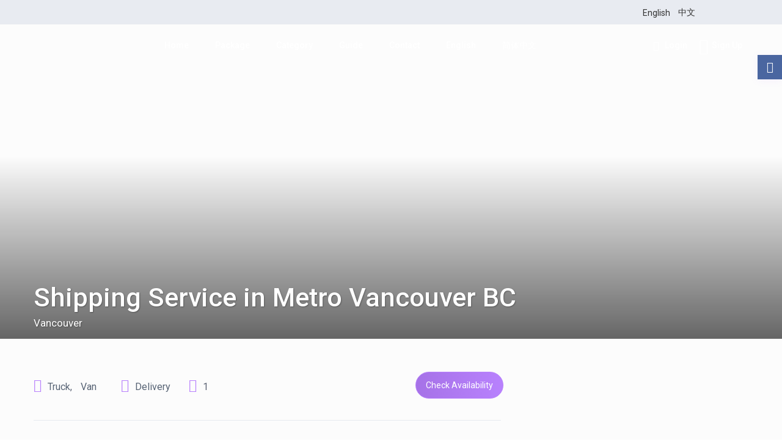

--- FILE ---
content_type: text/html; charset=UTF-8
request_url: https://autotrip.renthese.com/properties/courier-service-serving-vancouver-bc/
body_size: 45893
content:
<!DOCTYPE html>
<html lang="en-US">
    <head>
        <meta charset="UTF-8" />
        <meta name="viewport" content="width=device-width, initial-scale=1,user-scalable=no">
        <link rel="pingback" href="https://autotrip.renthese.com/xmlrpc.php" />
        
    <meta name='robots' content='index, follow, max-image-preview:large, max-snippet:-1, max-video-preview:-1' />
	<style>img:is([sizes="auto" i], [sizes^="auto," i]) { contain-intrinsic-size: 3000px 1500px }</style>
	<link rel="alternate" hreflang="en" href="https://autotrip.renthese.com/properties/courier-service-serving-vancouver-bc/" />
<link rel="alternate" hreflang="zh-hans" href="https://autotrip.renthese.com/zh-hans/properties/courier-service-serving-vancouver-bc/" />
<link rel="alternate" hreflang="x-default" href="https://autotrip.renthese.com/properties/courier-service-serving-vancouver-bc/" />

	<!-- This site is optimized with the Yoast SEO Premium plugin v19.3 (Yoast SEO v21.0) - https://yoast.com/wordpress/plugins/seo/ -->
	<title>Shipping Service in Metro Vancouver BC | Vancouver Vehicle Booking Platform - Renthese</title>
	<meta name="description" content="Listing hundreds of Shipping, Delivery, Courier and Freight on List or Map in Metro Vancouver BC, click Here to contact and book." />
	<link rel="canonical" href="https://autotrip.renthese.com/properties/courier-service-serving-vancouver-bc/" />
	<meta property="og:locale" content="en_US" />
	<meta property="og:type" content="article" />
	<meta property="og:title" content="Shipping Service in Metro Vancouver BC" />
	<meta property="og:description" content="Listing hundreds of Shipping, Delivery, Courier and Freight on List or Map in Metro Vancouver BC, click Here to contact and book." />
	<meta property="og:url" content="https://autotrip.renthese.com/properties/courier-service-serving-vancouver-bc/" />
	<meta property="og:site_name" content="Vancouver Vehicle Booking Platform - Renthese" />
	<meta property="article:publisher" content="https://www.facebook.com/renthese-347292992576360/" />
	<meta property="article:modified_time" content="2022-01-02T06:08:03+00:00" />
	<meta property="og:image" content="https://autotrip.renthese.com/wp-content/uploads/2021/11/car5.png" />
	<meta property="og:image:width" content="1206" />
	<meta property="og:image:height" content="655" />
	<meta property="og:image:type" content="image/png" />
	<meta name="twitter:card" content="summary_large_image" />
	<script type="application/ld+json" class="yoast-schema-graph">{"@context":"https://schema.org","@graph":[{"@type":"WebPage","@id":"https://autotrip.renthese.com/properties/courier-service-serving-vancouver-bc/","url":"https://autotrip.renthese.com/properties/courier-service-serving-vancouver-bc/","name":"Shipping Service in Metro Vancouver BC | Vancouver Vehicle Booking Platform - Renthese","isPartOf":{"@id":"https://autotrip.renthese.com/#website"},"primaryImageOfPage":{"@id":"https://autotrip.renthese.com/properties/courier-service-serving-vancouver-bc/#primaryimage"},"image":{"@id":"https://autotrip.renthese.com/properties/courier-service-serving-vancouver-bc/#primaryimage"},"thumbnailUrl":"https://autotrip.renthese.com/wp-content/uploads/2021/11/car5.png","datePublished":"2021-11-10T19:18:49+00:00","dateModified":"2022-01-02T06:08:03+00:00","description":"Listing hundreds of Shipping, Delivery, Courier and Freight on List or Map in Metro Vancouver BC, click Here to contact and book.","breadcrumb":{"@id":"https://autotrip.renthese.com/properties/courier-service-serving-vancouver-bc/#breadcrumb"},"inLanguage":"en-US","potentialAction":[{"@type":"ReadAction","target":["https://autotrip.renthese.com/properties/courier-service-serving-vancouver-bc/"]}]},{"@type":"ImageObject","inLanguage":"en-US","@id":"https://autotrip.renthese.com/properties/courier-service-serving-vancouver-bc/#primaryimage","url":"https://autotrip.renthese.com/wp-content/uploads/2021/11/car5.png","contentUrl":"https://autotrip.renthese.com/wp-content/uploads/2021/11/car5.png","width":1206,"height":655},{"@type":"BreadcrumbList","@id":"https://autotrip.renthese.com/properties/courier-service-serving-vancouver-bc/#breadcrumb","itemListElement":[{"@type":"ListItem","position":1,"name":"Home","item":"https://autotrip.renthese.com/"},{"@type":"ListItem","position":2,"name":"Listings","item":"https://autotrip.renthese.com/properties/"},{"@type":"ListItem","position":3,"name":"Delivery","item":"https://autotrip.renthese.com/action/delivery/"},{"@type":"ListItem","position":4,"name":"Shipping Service in Metro Vancouver BC"}]},{"@type":"WebSite","@id":"https://autotrip.renthese.com/#website","url":"https://autotrip.renthese.com/","name":"Vancouver Vehicle Booking Platform - Renthese","description":"Vancouver Car/Van/Truck rentals, charter, shipping, ride, training","publisher":{"@id":"https://autotrip.renthese.com/#organization"},"potentialAction":[{"@type":"SearchAction","target":{"@type":"EntryPoint","urlTemplate":"https://autotrip.renthese.com/?s={search_term_string}"},"query-input":"required name=search_term_string"}],"inLanguage":"en-US"},{"@type":"Organization","@id":"https://autotrip.renthese.com/#organization","name":"Vandica Business Inc.","url":"https://autotrip.renthese.com/","logo":{"@type":"ImageObject","inLanguage":"en-US","@id":"https://autotrip.renthese.com/#/schema/logo/image/","url":"https://autotrip.renthese.com/wp-content/uploads/2021/05/logo_auto.png","contentUrl":"https://autotrip.renthese.com/wp-content/uploads/2021/05/logo_auto.png","width":1200,"height":727,"caption":"Vandica Business Inc."},"image":{"@id":"https://autotrip.renthese.com/#/schema/logo/image/"},"sameAs":["https://www.facebook.com/renthese-347292992576360/"]}]}</script>
	<!-- / Yoast SEO Premium plugin. -->


<link rel='dns-prefetch' href='//maps-api-ssl.google.com' />
<link rel='dns-prefetch' href='//fonts.googleapis.com' />
<link rel="alternate" type="application/rss+xml" title="Vancouver Vehicle Booking Platform - Renthese &raquo; Feed" href="https://autotrip.renthese.com/feed/" />
<link rel="alternate" type="application/rss+xml" title="Vancouver Vehicle Booking Platform - Renthese &raquo; Comments Feed" href="https://autotrip.renthese.com/comments/feed/" />
<link rel="alternate" type="application/rss+xml" title="Vancouver Vehicle Booking Platform - Renthese &raquo; Shipping Service in Metro Vancouver BC Comments Feed" href="https://autotrip.renthese.com/properties/courier-service-serving-vancouver-bc/feed/" />
<script type="text/javascript">
/* <![CDATA[ */
window._wpemojiSettings = {"baseUrl":"https:\/\/s.w.org\/images\/core\/emoji\/15.0.3\/72x72\/","ext":".png","svgUrl":"https:\/\/s.w.org\/images\/core\/emoji\/15.0.3\/svg\/","svgExt":".svg","source":{"concatemoji":"https:\/\/autotrip.renthese.com\/wp-includes\/js\/wp-emoji-release.min.js?ver=6.7.3"}};
/*! This file is auto-generated */
!function(i,n){var o,s,e;function c(e){try{var t={supportTests:e,timestamp:(new Date).valueOf()};sessionStorage.setItem(o,JSON.stringify(t))}catch(e){}}function p(e,t,n){e.clearRect(0,0,e.canvas.width,e.canvas.height),e.fillText(t,0,0);var t=new Uint32Array(e.getImageData(0,0,e.canvas.width,e.canvas.height).data),r=(e.clearRect(0,0,e.canvas.width,e.canvas.height),e.fillText(n,0,0),new Uint32Array(e.getImageData(0,0,e.canvas.width,e.canvas.height).data));return t.every(function(e,t){return e===r[t]})}function u(e,t,n){switch(t){case"flag":return n(e,"\ud83c\udff3\ufe0f\u200d\u26a7\ufe0f","\ud83c\udff3\ufe0f\u200b\u26a7\ufe0f")?!1:!n(e,"\ud83c\uddfa\ud83c\uddf3","\ud83c\uddfa\u200b\ud83c\uddf3")&&!n(e,"\ud83c\udff4\udb40\udc67\udb40\udc62\udb40\udc65\udb40\udc6e\udb40\udc67\udb40\udc7f","\ud83c\udff4\u200b\udb40\udc67\u200b\udb40\udc62\u200b\udb40\udc65\u200b\udb40\udc6e\u200b\udb40\udc67\u200b\udb40\udc7f");case"emoji":return!n(e,"\ud83d\udc26\u200d\u2b1b","\ud83d\udc26\u200b\u2b1b")}return!1}function f(e,t,n){var r="undefined"!=typeof WorkerGlobalScope&&self instanceof WorkerGlobalScope?new OffscreenCanvas(300,150):i.createElement("canvas"),a=r.getContext("2d",{willReadFrequently:!0}),o=(a.textBaseline="top",a.font="600 32px Arial",{});return e.forEach(function(e){o[e]=t(a,e,n)}),o}function t(e){var t=i.createElement("script");t.src=e,t.defer=!0,i.head.appendChild(t)}"undefined"!=typeof Promise&&(o="wpEmojiSettingsSupports",s=["flag","emoji"],n.supports={everything:!0,everythingExceptFlag:!0},e=new Promise(function(e){i.addEventListener("DOMContentLoaded",e,{once:!0})}),new Promise(function(t){var n=function(){try{var e=JSON.parse(sessionStorage.getItem(o));if("object"==typeof e&&"number"==typeof e.timestamp&&(new Date).valueOf()<e.timestamp+604800&&"object"==typeof e.supportTests)return e.supportTests}catch(e){}return null}();if(!n){if("undefined"!=typeof Worker&&"undefined"!=typeof OffscreenCanvas&&"undefined"!=typeof URL&&URL.createObjectURL&&"undefined"!=typeof Blob)try{var e="postMessage("+f.toString()+"("+[JSON.stringify(s),u.toString(),p.toString()].join(",")+"));",r=new Blob([e],{type:"text/javascript"}),a=new Worker(URL.createObjectURL(r),{name:"wpTestEmojiSupports"});return void(a.onmessage=function(e){c(n=e.data),a.terminate(),t(n)})}catch(e){}c(n=f(s,u,p))}t(n)}).then(function(e){for(var t in e)n.supports[t]=e[t],n.supports.everything=n.supports.everything&&n.supports[t],"flag"!==t&&(n.supports.everythingExceptFlag=n.supports.everythingExceptFlag&&n.supports[t]);n.supports.everythingExceptFlag=n.supports.everythingExceptFlag&&!n.supports.flag,n.DOMReady=!1,n.readyCallback=function(){n.DOMReady=!0}}).then(function(){return e}).then(function(){var e;n.supports.everything||(n.readyCallback(),(e=n.source||{}).concatemoji?t(e.concatemoji):e.wpemoji&&e.twemoji&&(t(e.twemoji),t(e.wpemoji)))}))}((window,document),window._wpemojiSettings);
/* ]]> */
</script>
<style id='wp-emoji-styles-inline-css' type='text/css'>

	img.wp-smiley, img.emoji {
		display: inline !important;
		border: none !important;
		box-shadow: none !important;
		height: 1em !important;
		width: 1em !important;
		margin: 0 0.07em !important;
		vertical-align: -0.1em !important;
		background: none !important;
		padding: 0 !important;
	}
</style>
<link rel='stylesheet' id='wp-block-library-css' href='https://autotrip.renthese.com/wp-includes/css/dist/block-library/style.min.css?ver=6.7.3' type='text/css' media='all' />
<link rel='stylesheet' id='wp-components-css' href='https://autotrip.renthese.com/wp-includes/css/dist/components/style.min.css?ver=6.7.3' type='text/css' media='all' />
<link rel='stylesheet' id='wp-preferences-css' href='https://autotrip.renthese.com/wp-includes/css/dist/preferences/style.min.css?ver=6.7.3' type='text/css' media='all' />
<link rel='stylesheet' id='wp-block-editor-css' href='https://autotrip.renthese.com/wp-includes/css/dist/block-editor/style.min.css?ver=6.7.3' type='text/css' media='all' />
<link rel='stylesheet' id='wp-reusable-blocks-css' href='https://autotrip.renthese.com/wp-includes/css/dist/reusable-blocks/style.min.css?ver=6.7.3' type='text/css' media='all' />
<link rel='stylesheet' id='wp-patterns-css' href='https://autotrip.renthese.com/wp-includes/css/dist/patterns/style.min.css?ver=6.7.3' type='text/css' media='all' />
<link rel='stylesheet' id='wp-editor-css' href='https://autotrip.renthese.com/wp-includes/css/dist/editor/style.min.css?ver=6.7.3' type='text/css' media='all' />
<link rel='stylesheet' id='rentals_gutenberg-cgb-style-css-css' href='https://autotrip.renthese.com/wp-content/plugins/rentals-gutenberg/dist/blocks.style.build.css?ver=6.7.3' type='text/css' media='all' />
<style id='classic-theme-styles-inline-css' type='text/css'>
/*! This file is auto-generated */
.wp-block-button__link{color:#fff;background-color:#32373c;border-radius:9999px;box-shadow:none;text-decoration:none;padding:calc(.667em + 2px) calc(1.333em + 2px);font-size:1.125em}.wp-block-file__button{background:#32373c;color:#fff;text-decoration:none}
</style>
<style id='global-styles-inline-css' type='text/css'>
:root{--wp--preset--aspect-ratio--square: 1;--wp--preset--aspect-ratio--4-3: 4/3;--wp--preset--aspect-ratio--3-4: 3/4;--wp--preset--aspect-ratio--3-2: 3/2;--wp--preset--aspect-ratio--2-3: 2/3;--wp--preset--aspect-ratio--16-9: 16/9;--wp--preset--aspect-ratio--9-16: 9/16;--wp--preset--color--black: #000000;--wp--preset--color--cyan-bluish-gray: #abb8c3;--wp--preset--color--white: #ffffff;--wp--preset--color--pale-pink: #f78da7;--wp--preset--color--vivid-red: #cf2e2e;--wp--preset--color--luminous-vivid-orange: #ff6900;--wp--preset--color--luminous-vivid-amber: #fcb900;--wp--preset--color--light-green-cyan: #7bdcb5;--wp--preset--color--vivid-green-cyan: #00d084;--wp--preset--color--pale-cyan-blue: #8ed1fc;--wp--preset--color--vivid-cyan-blue: #0693e3;--wp--preset--color--vivid-purple: #9b51e0;--wp--preset--gradient--vivid-cyan-blue-to-vivid-purple: linear-gradient(135deg,rgba(6,147,227,1) 0%,rgb(155,81,224) 100%);--wp--preset--gradient--light-green-cyan-to-vivid-green-cyan: linear-gradient(135deg,rgb(122,220,180) 0%,rgb(0,208,130) 100%);--wp--preset--gradient--luminous-vivid-amber-to-luminous-vivid-orange: linear-gradient(135deg,rgba(252,185,0,1) 0%,rgba(255,105,0,1) 100%);--wp--preset--gradient--luminous-vivid-orange-to-vivid-red: linear-gradient(135deg,rgba(255,105,0,1) 0%,rgb(207,46,46) 100%);--wp--preset--gradient--very-light-gray-to-cyan-bluish-gray: linear-gradient(135deg,rgb(238,238,238) 0%,rgb(169,184,195) 100%);--wp--preset--gradient--cool-to-warm-spectrum: linear-gradient(135deg,rgb(74,234,220) 0%,rgb(151,120,209) 20%,rgb(207,42,186) 40%,rgb(238,44,130) 60%,rgb(251,105,98) 80%,rgb(254,248,76) 100%);--wp--preset--gradient--blush-light-purple: linear-gradient(135deg,rgb(255,206,236) 0%,rgb(152,150,240) 100%);--wp--preset--gradient--blush-bordeaux: linear-gradient(135deg,rgb(254,205,165) 0%,rgb(254,45,45) 50%,rgb(107,0,62) 100%);--wp--preset--gradient--luminous-dusk: linear-gradient(135deg,rgb(255,203,112) 0%,rgb(199,81,192) 50%,rgb(65,88,208) 100%);--wp--preset--gradient--pale-ocean: linear-gradient(135deg,rgb(255,245,203) 0%,rgb(182,227,212) 50%,rgb(51,167,181) 100%);--wp--preset--gradient--electric-grass: linear-gradient(135deg,rgb(202,248,128) 0%,rgb(113,206,126) 100%);--wp--preset--gradient--midnight: linear-gradient(135deg,rgb(2,3,129) 0%,rgb(40,116,252) 100%);--wp--preset--font-size--small: 13px;--wp--preset--font-size--medium: 20px;--wp--preset--font-size--large: 36px;--wp--preset--font-size--x-large: 42px;--wp--preset--spacing--20: 0.44rem;--wp--preset--spacing--30: 0.67rem;--wp--preset--spacing--40: 1rem;--wp--preset--spacing--50: 1.5rem;--wp--preset--spacing--60: 2.25rem;--wp--preset--spacing--70: 3.38rem;--wp--preset--spacing--80: 5.06rem;--wp--preset--shadow--natural: 6px 6px 9px rgba(0, 0, 0, 0.2);--wp--preset--shadow--deep: 12px 12px 50px rgba(0, 0, 0, 0.4);--wp--preset--shadow--sharp: 6px 6px 0px rgba(0, 0, 0, 0.2);--wp--preset--shadow--outlined: 6px 6px 0px -3px rgba(255, 255, 255, 1), 6px 6px rgba(0, 0, 0, 1);--wp--preset--shadow--crisp: 6px 6px 0px rgba(0, 0, 0, 1);}:where(.is-layout-flex){gap: 0.5em;}:where(.is-layout-grid){gap: 0.5em;}body .is-layout-flex{display: flex;}.is-layout-flex{flex-wrap: wrap;align-items: center;}.is-layout-flex > :is(*, div){margin: 0;}body .is-layout-grid{display: grid;}.is-layout-grid > :is(*, div){margin: 0;}:where(.wp-block-columns.is-layout-flex){gap: 2em;}:where(.wp-block-columns.is-layout-grid){gap: 2em;}:where(.wp-block-post-template.is-layout-flex){gap: 1.25em;}:where(.wp-block-post-template.is-layout-grid){gap: 1.25em;}.has-black-color{color: var(--wp--preset--color--black) !important;}.has-cyan-bluish-gray-color{color: var(--wp--preset--color--cyan-bluish-gray) !important;}.has-white-color{color: var(--wp--preset--color--white) !important;}.has-pale-pink-color{color: var(--wp--preset--color--pale-pink) !important;}.has-vivid-red-color{color: var(--wp--preset--color--vivid-red) !important;}.has-luminous-vivid-orange-color{color: var(--wp--preset--color--luminous-vivid-orange) !important;}.has-luminous-vivid-amber-color{color: var(--wp--preset--color--luminous-vivid-amber) !important;}.has-light-green-cyan-color{color: var(--wp--preset--color--light-green-cyan) !important;}.has-vivid-green-cyan-color{color: var(--wp--preset--color--vivid-green-cyan) !important;}.has-pale-cyan-blue-color{color: var(--wp--preset--color--pale-cyan-blue) !important;}.has-vivid-cyan-blue-color{color: var(--wp--preset--color--vivid-cyan-blue) !important;}.has-vivid-purple-color{color: var(--wp--preset--color--vivid-purple) !important;}.has-black-background-color{background-color: var(--wp--preset--color--black) !important;}.has-cyan-bluish-gray-background-color{background-color: var(--wp--preset--color--cyan-bluish-gray) !important;}.has-white-background-color{background-color: var(--wp--preset--color--white) !important;}.has-pale-pink-background-color{background-color: var(--wp--preset--color--pale-pink) !important;}.has-vivid-red-background-color{background-color: var(--wp--preset--color--vivid-red) !important;}.has-luminous-vivid-orange-background-color{background-color: var(--wp--preset--color--luminous-vivid-orange) !important;}.has-luminous-vivid-amber-background-color{background-color: var(--wp--preset--color--luminous-vivid-amber) !important;}.has-light-green-cyan-background-color{background-color: var(--wp--preset--color--light-green-cyan) !important;}.has-vivid-green-cyan-background-color{background-color: var(--wp--preset--color--vivid-green-cyan) !important;}.has-pale-cyan-blue-background-color{background-color: var(--wp--preset--color--pale-cyan-blue) !important;}.has-vivid-cyan-blue-background-color{background-color: var(--wp--preset--color--vivid-cyan-blue) !important;}.has-vivid-purple-background-color{background-color: var(--wp--preset--color--vivid-purple) !important;}.has-black-border-color{border-color: var(--wp--preset--color--black) !important;}.has-cyan-bluish-gray-border-color{border-color: var(--wp--preset--color--cyan-bluish-gray) !important;}.has-white-border-color{border-color: var(--wp--preset--color--white) !important;}.has-pale-pink-border-color{border-color: var(--wp--preset--color--pale-pink) !important;}.has-vivid-red-border-color{border-color: var(--wp--preset--color--vivid-red) !important;}.has-luminous-vivid-orange-border-color{border-color: var(--wp--preset--color--luminous-vivid-orange) !important;}.has-luminous-vivid-amber-border-color{border-color: var(--wp--preset--color--luminous-vivid-amber) !important;}.has-light-green-cyan-border-color{border-color: var(--wp--preset--color--light-green-cyan) !important;}.has-vivid-green-cyan-border-color{border-color: var(--wp--preset--color--vivid-green-cyan) !important;}.has-pale-cyan-blue-border-color{border-color: var(--wp--preset--color--pale-cyan-blue) !important;}.has-vivid-cyan-blue-border-color{border-color: var(--wp--preset--color--vivid-cyan-blue) !important;}.has-vivid-purple-border-color{border-color: var(--wp--preset--color--vivid-purple) !important;}.has-vivid-cyan-blue-to-vivid-purple-gradient-background{background: var(--wp--preset--gradient--vivid-cyan-blue-to-vivid-purple) !important;}.has-light-green-cyan-to-vivid-green-cyan-gradient-background{background: var(--wp--preset--gradient--light-green-cyan-to-vivid-green-cyan) !important;}.has-luminous-vivid-amber-to-luminous-vivid-orange-gradient-background{background: var(--wp--preset--gradient--luminous-vivid-amber-to-luminous-vivid-orange) !important;}.has-luminous-vivid-orange-to-vivid-red-gradient-background{background: var(--wp--preset--gradient--luminous-vivid-orange-to-vivid-red) !important;}.has-very-light-gray-to-cyan-bluish-gray-gradient-background{background: var(--wp--preset--gradient--very-light-gray-to-cyan-bluish-gray) !important;}.has-cool-to-warm-spectrum-gradient-background{background: var(--wp--preset--gradient--cool-to-warm-spectrum) !important;}.has-blush-light-purple-gradient-background{background: var(--wp--preset--gradient--blush-light-purple) !important;}.has-blush-bordeaux-gradient-background{background: var(--wp--preset--gradient--blush-bordeaux) !important;}.has-luminous-dusk-gradient-background{background: var(--wp--preset--gradient--luminous-dusk) !important;}.has-pale-ocean-gradient-background{background: var(--wp--preset--gradient--pale-ocean) !important;}.has-electric-grass-gradient-background{background: var(--wp--preset--gradient--electric-grass) !important;}.has-midnight-gradient-background{background: var(--wp--preset--gradient--midnight) !important;}.has-small-font-size{font-size: var(--wp--preset--font-size--small) !important;}.has-medium-font-size{font-size: var(--wp--preset--font-size--medium) !important;}.has-large-font-size{font-size: var(--wp--preset--font-size--large) !important;}.has-x-large-font-size{font-size: var(--wp--preset--font-size--x-large) !important;}
:where(.wp-block-post-template.is-layout-flex){gap: 1.25em;}:where(.wp-block-post-template.is-layout-grid){gap: 1.25em;}
:where(.wp-block-columns.is-layout-flex){gap: 2em;}:where(.wp-block-columns.is-layout-grid){gap: 2em;}
:root :where(.wp-block-pullquote){font-size: 1.5em;line-height: 1.6;}
</style>
<link rel='stylesheet' id='wpml-legacy-horizontal-list-0-css' href='//autotrip.renthese.com/wp-content/plugins/sitepress-multilingual-cms/templates/language-switchers/legacy-list-horizontal/style.min.css?ver=1' type='text/css' media='all' />
<style id='wpml-legacy-horizontal-list-0-inline-css' type='text/css'>
.wpml-ls-statics-footer a {color:#dd3333;background-color:#ffffff;}.wpml-ls-statics-footer a:hover,.wpml-ls-statics-footer a:focus {color:#8224e3;background-color:#eeeeee;}.wpml-ls-statics-footer .wpml-ls-current-language>a {color:#dd3333;background-color:#ffffff;}.wpml-ls-statics-footer .wpml-ls-current-language:hover>a, .wpml-ls-statics-footer .wpml-ls-current-language>a:focus {color:#8224e3;background-color:#eeeeee;}
</style>
<link rel='stylesheet' id='wpml-menu-item-0-css' href='//autotrip.renthese.com/wp-content/plugins/sitepress-multilingual-cms/templates/language-switchers/menu-item/style.min.css?ver=1' type='text/css' media='all' />
<style id='wpml-menu-item-0-inline-css' type='text/css'>
.wpml-ls-slot-65, .wpml-ls-slot-65 a, .wpml-ls-slot-65 a:visited{color:#dd3333;}.wpml-ls-slot-65:hover, .wpml-ls-slot-65:hover a, .wpml-ls-slot-65 a:hover{color:#8224e3;}.wpml-ls-slot-65.wpml-ls-current-language, .wpml-ls-slot-65.wpml-ls-current-language a, .wpml-ls-slot-65.wpml-ls-current-language a:visited{color:#dd3333;}.wpml-ls-slot-65.wpml-ls-current-language:hover, .wpml-ls-slot-65.wpml-ls-current-language:hover a, .wpml-ls-slot-65.wpml-ls-current-language a:hover{color:#8224e3;}
.wpml-ls-statics-shortcode_actions, .wpml-ls-statics-shortcode_actions .wpml-ls-sub-menu, .wpml-ls-statics-shortcode_actions a { border-color: #4c3e3e00; } .wpml-ls-statics-shortcode_actions { background-color: #9a1d1d00; } .wpml-ls-legacy-dropdown { width: 95px; max-width: 100%; } .wpml-ls-statics-shortcode_actions .wpml-ls-current-language>a { color: #444444; background-color: #ffffff00; width: 100%; } .wpml-ls-statics-shortcode_actions, .wpml-ls-statics-shortcode_actions .wpml-ls-sub-menu, .wpml-ls-statics-shortcode_actions a { border-color: #4c3e3e00; width: 100%; }
</style>
<link rel='stylesheet' id='bootstrap-css' href='https://autotrip.renthese.com/wp-content/themes/wprentals/css/bootstrap.css?ver=1.0' type='text/css' media='all' />
<link rel='stylesheet' id='bootstrap-theme-css' href='https://autotrip.renthese.com/wp-content/themes/wprentals/css/bootstrap-theme.css?ver=1.0' type='text/css' media='all' />
<link rel='stylesheet' id='wpestate_style-css' href='https://autotrip.renthese.com/wp-content/themes/wprentals/style.css?ver=all' type='text/css' media='all' />
<link rel='stylesheet' id='wpestate-child-style-css' href='https://autotrip.renthese.com/wp-content/themes/wprentals-child/style.css?ver=2.7' type='text/css' media='all' />
<link rel='stylesheet' id='wpestate_media-css' href='https://autotrip.renthese.com/wp-content/themes/wprentals/css/my_media.css?ver=1.0' type='text/css' media='all' />
<link rel='stylesheet' id='jquery-ui.min-css' href='https://autotrip.renthese.com/wp-content/themes/wprentals/css/jquery-ui.min.css?ver=6.7.3' type='text/css' media='all' />
<link rel='stylesheet' id='daterangepicker-css' href='https://autotrip.renthese.com/wp-content/themes/wprentals/css/daterangepicker.css?ver=6.7.3' type='text/css' media='all' />
<link rel='stylesheet' id='jquery.fancybox-css' href='https://autotrip.renthese.com/wp-content/themes/wprentals/css/jquery.fancybox.css?ver=1.0' type='text/css' media='all' />
<link rel='stylesheet' id='wpestate-roboto-css' href='https://fonts.googleapis.com/css?family=Roboto%3A300%2C400%2C500%2C600%2C700%2C900&#038;display=swap&#038;subset=latin-ext&#038;ver=6.7.3' type='text/css' media='all' />
<link rel='stylesheet' id='fontello-css' href='https://autotrip.renthese.com/wp-content/themes/wprentals/css/fontello.css?ver=6.7.3' type='text/css' media='all' />
<link rel='stylesheet' id='font-awesome.min-css' href='https://autotrip.renthese.com/wp-content/themes/wprentals/css/fontawesome/css/fontawesome.min.css?ver=6.7.3' type='text/css' media='all' />
<link rel='stylesheet' id='font-awesome6.min-css' href='https://autotrip.renthese.com/wp-content/themes/wprentals/css/fontawesome/css/all.min.css?ver=6.7.3' type='text/css' media='all' />
<link rel='stylesheet' id='bsf-Defaults-css' href='https://autotrip.renthese.com/wp-content/uploads/smile_fonts/Defaults/Defaults.css?ver=3.19.14' type='text/css' media='all' />
<script type="text/javascript" src="https://autotrip.renthese.com/wp-includes/js/jquery/jquery.min.js?ver=3.7.1" id="jquery-core-js"></script>
<script type="text/javascript" src="https://autotrip.renthese.com/wp-includes/js/jquery/jquery-migrate.min.js?ver=3.4.1" id="jquery-migrate-js"></script>
<script type="text/javascript" id="wpml-cookie-js-extra">
/* <![CDATA[ */
var wpml_cookies = {"wp-wpml_current_language":{"value":"en","expires":1,"path":"\/"}};
var wpml_cookies = {"wp-wpml_current_language":{"value":"en","expires":1,"path":"\/"}};
/* ]]> */
</script>
<script type="text/javascript" src="https://autotrip.renthese.com/wp-content/plugins/sitepress-multilingual-cms/res/js/cookies/language-cookie.js?ver=4.5.11" id="wpml-cookie-js"></script>
<script type="text/javascript" src="https://autotrip.renthese.com/wp-content/themes/wprentals/js/modernizr.custom.62456.js?ver=1.0" id="modernizr-js"></script>
<script type="text/javascript" id="wpestate_mapfunctions-js-extra">
/* <![CDATA[ */
var mapfunctions_vars = {"path":"https:\/\/autotrip.renthese.com\/wp-content\/themes\/wprentals\/\/css\/css-images","pin_images":"{\"single_pin\":\"https:\\\/\\\/autotrip.renthese.com\\\/wp-content\\\/themes\\\/wprentals-child\\\/css\\\/css-images\\\/sale.png\",\"cloud_pin\":\"https:\\\/\\\/autotrip.renthese.com\\\/wp-content\\\/themes\\\/wprentals-child\\\/css\\\/css-images\\\/cloud.png\",\"userpin\":\"https:\\\/\\\/autotrip.renthese.com\\\/wp-content\\\/themes\\\/wprentals-child\\\/css\\\/css-images\\\/userpin.png\"}","use_single_image_pin":"yes","geolocation_radius":"1000","adv_search":"0","in_text":" in ","zoom_cluster":"15","user_cluster":"yes","open_close_status":"0","open_height":"660","closed_height":"530","generated_pins":"0","geo_no_pos":"The browser couldn't detect your position!","geo_no_brow":"Geolocation is not supported by this browser.","geo_message":"m radius","show_adv_search":"","custom_search":"no","listing_map":"internal","slugs":["","","e7a79fe5aea2","e688bfe997b4","e58dabe7949fe997b4","price"],"hows":["like","like","smaller","greater","greater","smaller"],"measure_sys":"ft","close_map":"close map","show_g_search_status":"","slider_price":"no","slider_price_position":"0","map_style":"[\r\n    {\r\n        \"featureType\": \"administrative\",\r\n        \"elementType\": \"labels.text.fill\",\r\n        \"stylers\": [\r\n            {\r\n                \"color\": \"#444444\"\r\n            }\r\n        ]\r\n    },\r\n    {\r\n        \"featureType\": \"administrative.country\",\r\n        \"elementType\": \"geometry.fill\",\r\n        \"stylers\": [\r\n            {\r\n                \"visibility\": \"on\"\r\n            },\r\n            {\r\n                \"saturation\": \"5\"\r\n            },\r\n            {\r\n                \"lightness\": \"-11\"\r\n            },\r\n            {\r\n                \"weight\": \"0.01\"\r\n            }\r\n        ]\r\n    },\r\n    {\r\n        \"featureType\": \"landscape\",\r\n        \"elementType\": \"all\",\r\n        \"stylers\": [\r\n            {\r\n                \"color\": \"#f2f2f2\"\r\n            }\r\n        ]\r\n    },\r\n    {\r\n        \"featureType\": \"poi\",\r\n        \"elementType\": \"all\",\r\n        \"stylers\": [\r\n            {\r\n                \"visibility\": \"off\"\r\n            }\r\n        ]\r\n    },\r\n    {\r\n        \"featureType\": \"road\",\r\n        \"elementType\": \"all\",\r\n        \"stylers\": [\r\n            {\r\n                \"saturation\": -100\r\n            },\r\n            {\r\n                \"lightness\": 45\r\n            }\r\n        ]\r\n    },\r\n    {\r\n        \"featureType\": \"road.highway\",\r\n        \"elementType\": \"all\",\r\n        \"stylers\": [\r\n            {\r\n                \"visibility\": \"simplified\"\r\n            }\r\n        ]\r\n    },\r\n    {\r\n        \"featureType\": \"road.arterial\",\r\n        \"elementType\": \"labels.icon\",\r\n        \"stylers\": [\r\n            {\r\n                \"visibility\": \"off\"\r\n            }\r\n        ]\r\n    },\r\n    {\r\n        \"featureType\": \"transit\",\r\n        \"elementType\": \"all\",\r\n        \"stylers\": [\r\n            {\r\n                \"visibility\": \"off\"\r\n            }\r\n        ]\r\n    },\r\n    {\r\n        \"featureType\": \"water\",\r\n        \"elementType\": \"all\",\r\n        \"stylers\": [\r\n            {\r\n                \"color\": \"#91d5e4\"\r\n            },\r\n            {\r\n                \"visibility\": \"on\"\r\n            }\r\n        ]\r\n    }\r\n]","is_tax":"0","is_property_list":"0","bypass_fit_bounds":"0","useprice":"no","use_price_pins_full_price":"no","adv_search_type":"type3","fields_no":"6","hidden_map":""};
/* ]]> */
</script>
<script type="text/javascript" src="https://autotrip.renthese.com/wp-content/themes/wprentals/js/google_js/mapfunctions.js?ver=1.0" id="wpestate_mapfunctions-js"></script>
<script type="text/javascript" id="wpestate_ajaxcalls-js-extra">
/* <![CDATA[ */
var ajaxcalls_vars = {"contact_name":"Your Name","contact_email":"Your Email","contact_phone":"Your Phone","contact_comment":"Your Message","adv_contact_name":"Your Name","adv_email":"Your Email","adv_phone":"Your Phone","adv_comment":"Your Message","adv_search":"Send Message","admin_url":"https:\/\/autotrip.renthese.com\/wp-admin\/","login_redirect":"https:\/\/autotrip.renthese.com\/my-profile\/","login_loading":"Sending user info, please wait...","userid":"0","prop_featured":"Property is featured","no_prop_featured":"You have used all the \"Featured\" listings in your package.","favorite":"Favorite<i class=\"fas fa-heart\"><\/i>","add_favorite":"Add to Favorites","remove_favorite":"remove from favorites","add_favorite_unit":"add to favorites","saving":"saving..","sending":"sending message..","reserve":"Reserve Period","paypal":"Connecting to Paypal! Please wait...","stripecancel":"subscription will be cancelled at the end of the current period","max_month_no":"12","processing":"processing..","home":"https:\/\/autotrip.renthese.com","delete_account":"Confirm your ACCOUNT DELETION request! Clicking the button below will result your account data will be deleted. This means you will no longer be able to login to your account and access your account information: My Profile, My Reservations, My bookings, Invoices. This operation CAN NOT BE REVERSED!","adv_search_what_half":["property_category","property_action_category","property_city","guest_no"],"adv_search_how_half":["like","like","like","greater"],"adv_search_type":"type3","redirect_users":"no","redirect_custom_link":"","use_gdpr":"no","gdpr_terms":"You must agree to GDPR Terms","send_mess":"Send Message"};
/* ]]> */
</script>
<script type="text/javascript" src="https://autotrip.renthese.com/wp-content/themes/wprentals/js/ajaxcalls.js?ver=1.0" id="wpestate_ajaxcalls-js"></script>
<script type="text/javascript" id="wpestate_mapfunctions_base-js-extra">
/* <![CDATA[ */
var mapbase_vars = {"wprentals_map_type":"1","wprentals_places_type":"1","wp_estate_mapbox_api_key":"","wp_estate_algolia_app_id":"","wp_estate_algolia_api_key":""};
/* ]]> */
</script>
<script type="text/javascript" src="https://autotrip.renthese.com/wp-content/themes/wprentals/js/google_js/maps_base.js?ver=1.0" id="wpestate_mapfunctions_base-js"></script>
<script type="text/javascript" src="https://maps-api-ssl.google.com/maps/api/js?v=quarterly&amp;libraries=places&amp;language=en&amp;callback=initMap&amp;key=AIzaSyALUu-Xfd3r_BafcGzLLEK3156WTyNlgUw&amp;ver=1.0" id="wpestate_googlemap-js"></script>
<link rel="https://api.w.org/" href="https://autotrip.renthese.com/wp-json/" /><link rel="EditURI" type="application/rsd+xml" title="RSD" href="https://autotrip.renthese.com/xmlrpc.php?rsd" />
<meta name="generator" content="WordPress 6.7.3" />
<link rel='shortlink' href='https://autotrip.renthese.com/?p=36498' />
<link rel="alternate" title="oEmbed (JSON)" type="application/json+oembed" href="https://autotrip.renthese.com/wp-json/oembed/1.0/embed?url=https%3A%2F%2Fautotrip.renthese.com%2Fproperties%2Fcourier-service-serving-vancouver-bc%2F" />
<link rel="alternate" title="oEmbed (XML)" type="text/xml+oembed" href="https://autotrip.renthese.com/wp-json/oembed/1.0/embed?url=https%3A%2F%2Fautotrip.renthese.com%2Fproperties%2Fcourier-service-serving-vancouver-bc%2F&#038;format=xml" />
<meta name="generator" content="WPML ver:4.5.11 stt:60,1;" />
<!-- Global site tag (gtag.js) - Google Analytics -->
<script async src="https://www.googletagmanager.com/gtag/js?id=G-E418X0ZSM3"></script>
<script>
  window.dataLayer = window.dataLayer || [];
  function gtag(){dataLayer.push(arguments);}
  gtag('js', new Date());

  gtag('config', 'G-E418X0ZSM3');
</script>

<meta name="msvalidate.01" content="853C8B1CE0C7A803C6B284CF8450552E" />
        

        <meta property="og:image" content="https://autotrip.renthese.com/wp-content/uploads/2021/11/car5.png"/>
        <meta property="og:image:secure_url" content="https://autotrip.renthese.com/wp-content/uploads/2021/11/car5.png" />
        <meta property="og:description"  content=" Listing hundreds of Shipping, Delivery, Courier and Freight on List or Map in Metro Vancouver BC, click Here to contact and book." />
    <style type='text/css'>.no_link_details.custom_prop_header,.no_link_details.custom_prop_header a{
        font-size:16px;
    }[for="property_price_before_label"] {
display: none;
}
[id="property_price_before_label"] {
display: none;
}
[for="property_price_after_label"] {
display: none;
}
[id="property_price_after_label"] {
display: none;
}



.user_dashboard_panel_title { font-size:14px; }


.top_bar_wrapper {
    background-color: #e8ebf1;
}


.top_bar .widget-container {
    display: inline;
    margin-bottom: 0px;
    width: auto;
    vertical-align: top;
}


.top_bar a {
    padding:3px;
    color: #333333;
   font-size: 14px;
}

.top_bar a:hover {
    color: purple;
    font-size: 14px;
}



#contact_u_name { display: none; }
#contact_u_email { display: none; }

.mobile_header {background: #49526a;}
.user_mobile_menu_list, .mobilex-menu {  background-color: #49526a;}
.snap-drawer {background-color: #49526a;}
.user_mobile_menu_list li, .mobilex-menu li {border-bottom: 1px solid #c1bebe;}

#adv-search-3 { display: none;}

#search-6 { display: none;}

#booking_guest_no { display: none;}

#custom_price_wrapper{ display: none;}

#private_notes { display: none;}

#all-front-calendars_per_hour_internal { display: none;}

.cost_row_extra { font-size: 14px; }

.property_unit_v3 .price_unit {
    background-color:transparent;
}




.list_detail_prop_size,.list_detail_prop_rooms,.list_detail_prop_bedrooms,.list_detail_prop_bathrooms {display:none;}

@media only screen and (max-width: 991px){
.full_map_container .row {
display: flex;
flex-direction: column;
}
#google_map_prop_list_wrapper {
order: 2;
}
#google_map_prop_list_sidebar {
order: 1;
}
.admin-bar #google_map_prop_list_sidebar,
.admin-bar #google_map_prop_list_wrapper {
top: 0px!important;
}
}

.wpestate_guest_no_buttons_item.control_childs { display: none;}

.wpestate_guest_no_buttons_item.control_infants { display: none;}

#total_amm { width: 250px;}

/*booking form - sidebar*/

#primary {     margin-top: 170px !important; }

/* Mobile register & login */

.login_form .radiolabel {  width: 180px;margin-top:10px;}

#user_terms_register_wd_label_mobile { margin-bottom:20px;}

#widget_register_mobile { margin-top:20px; }

#search-2, #recent-comments-2,#archives-2,#categories-2,#meta-2{ display:none;}</style><meta name="generator" content="Elementor 3.23.4; features: additional_custom_breakpoints, e_lazyload; settings: css_print_method-external, google_font-enabled, font_display-auto">
<style type="text/css">.recentcomments a{display:inline !important;padding:0 !important;margin:0 !important;}</style>			<style>
				.e-con.e-parent:nth-of-type(n+4):not(.e-lazyloaded):not(.e-no-lazyload),
				.e-con.e-parent:nth-of-type(n+4):not(.e-lazyloaded):not(.e-no-lazyload) * {
					background-image: none !important;
				}
				@media screen and (max-height: 1024px) {
					.e-con.e-parent:nth-of-type(n+3):not(.e-lazyloaded):not(.e-no-lazyload),
					.e-con.e-parent:nth-of-type(n+3):not(.e-lazyloaded):not(.e-no-lazyload) * {
						background-image: none !important;
					}
				}
				@media screen and (max-height: 640px) {
					.e-con.e-parent:nth-of-type(n+2):not(.e-lazyloaded):not(.e-no-lazyload),
					.e-con.e-parent:nth-of-type(n+2):not(.e-lazyloaded):not(.e-no-lazyload) * {
						background-image: none !important;
					}
				}
			</style>
			<meta name="generator" content="Powered by WPBakery Page Builder - drag and drop page builder for WordPress."/>
<noscript><style>.lazyload[data-src]{display:none !important;}</style></noscript><style>.lazyload{background-image:none !important;}.lazyload:before{background-image:none !important;}</style><meta name="generator" content="Powered by Slider Revolution 6.6.14 - responsive, Mobile-Friendly Slider Plugin for WordPress with comfortable drag and drop interface." />
<link rel="icon" href="https://autotrip.renthese.com/wp-content/uploads/2019/11/logo-22.png" sizes="32x32" />
<link rel="icon" href="https://autotrip.renthese.com/wp-content/uploads/2019/11/logo-22.png" sizes="192x192" />
<link rel="apple-touch-icon" href="https://autotrip.renthese.com/wp-content/uploads/2019/11/logo-22.png" />
<meta name="msapplication-TileImage" content="https://autotrip.renthese.com/wp-content/uploads/2019/11/logo-22.png" />
<script>function setREVStartSize(e){
			//window.requestAnimationFrame(function() {
				window.RSIW = window.RSIW===undefined ? window.innerWidth : window.RSIW;
				window.RSIH = window.RSIH===undefined ? window.innerHeight : window.RSIH;
				try {
					var pw = document.getElementById(e.c).parentNode.offsetWidth,
						newh;
					pw = pw===0 || isNaN(pw) || (e.l=="fullwidth" || e.layout=="fullwidth") ? window.RSIW : pw;
					e.tabw = e.tabw===undefined ? 0 : parseInt(e.tabw);
					e.thumbw = e.thumbw===undefined ? 0 : parseInt(e.thumbw);
					e.tabh = e.tabh===undefined ? 0 : parseInt(e.tabh);
					e.thumbh = e.thumbh===undefined ? 0 : parseInt(e.thumbh);
					e.tabhide = e.tabhide===undefined ? 0 : parseInt(e.tabhide);
					e.thumbhide = e.thumbhide===undefined ? 0 : parseInt(e.thumbhide);
					e.mh = e.mh===undefined || e.mh=="" || e.mh==="auto" ? 0 : parseInt(e.mh,0);
					if(e.layout==="fullscreen" || e.l==="fullscreen")
						newh = Math.max(e.mh,window.RSIH);
					else{
						e.gw = Array.isArray(e.gw) ? e.gw : [e.gw];
						for (var i in e.rl) if (e.gw[i]===undefined || e.gw[i]===0) e.gw[i] = e.gw[i-1];
						e.gh = e.el===undefined || e.el==="" || (Array.isArray(e.el) && e.el.length==0)? e.gh : e.el;
						e.gh = Array.isArray(e.gh) ? e.gh : [e.gh];
						for (var i in e.rl) if (e.gh[i]===undefined || e.gh[i]===0) e.gh[i] = e.gh[i-1];
											
						var nl = new Array(e.rl.length),
							ix = 0,
							sl;
						e.tabw = e.tabhide>=pw ? 0 : e.tabw;
						e.thumbw = e.thumbhide>=pw ? 0 : e.thumbw;
						e.tabh = e.tabhide>=pw ? 0 : e.tabh;
						e.thumbh = e.thumbhide>=pw ? 0 : e.thumbh;
						for (var i in e.rl) nl[i] = e.rl[i]<window.RSIW ? 0 : e.rl[i];
						sl = nl[0];
						for (var i in nl) if (sl>nl[i] && nl[i]>0) { sl = nl[i]; ix=i;}
						var m = pw>(e.gw[ix]+e.tabw+e.thumbw) ? 1 : (pw-(e.tabw+e.thumbw)) / (e.gw[ix]);
						newh =  (e.gh[ix] * m) + (e.tabh + e.thumbh);
					}
					var el = document.getElementById(e.c);
					if (el!==null && el) el.style.height = newh+"px";
					el = document.getElementById(e.c+"_wrapper");
					if (el!==null && el) {
						el.style.height = newh+"px";
						el.style.display = "block";
					}
				} catch(e){
					console.log("Failure at Presize of Slider:" + e)
				}
			//});
		  };</script>
<noscript><style> .wpb_animate_when_almost_visible { opacity: 1; }</style></noscript>    </head>

    

    
    <body data-rsssl=1 class="estate_property-template-default single single-estate_property postid-36498  top_bar_on wpb-js-composer js-comp-ver-6.13.0 vc_responsive elementor-default elementor-kit-36323" >
                <div class="mobilewrapper" id="mobilewrapper_links">
    <div class="snap-drawers">
        <!-- Left Sidebar-->
        <div class="snap-drawer snap-drawer-left">
            <div class="mobilemenu-close"><i class="fas fa-times"></i></div>
            <ul id="menu-primary-menu" class="mobilex-menu"><li id="menu-item-1855" class="menu-item menu-item-type-custom menu-item-object-custom menu-item-home menu-item-1855"><a href="https://autotrip.renthese.com">Home</a></li>
<li id="menu-item-36277" class="menu-item menu-item-type-post_type menu-item-object-page menu-item-36277"><a href="https://autotrip.renthese.com/package1/">Package</a></li>
<li id="menu-item-36272" class="menu-item menu-item-type-custom menu-item-object-custom menu-item-36272"><a href="https://renthese.com/category/">Category</a></li>
<li id="menu-item-35340" class="menu-item menu-item-type-custom menu-item-object-custom menu-item-has-children menu-item-35340"><a href="https://renthese.com/guide/">Guide</a>
<ul class="sub-menu">
	<li id="menu-item-36287" class="menu-item menu-item-type-custom menu-item-object-custom menu-item-36287"><a href="https://renthese.com/announcement/">Announcement</a></li>
	<li id="menu-item-36288" class="menu-item menu-item-type-custom menu-item-object-custom menu-item-36288"><a href="https://renthese.com/features/">Features</a></li>
	<li id="menu-item-36289" class="menu-item menu-item-type-custom menu-item-object-custom menu-item-36289"><a href="https://renthese.com/workflow/">Work Flow</a></li>
	<li id="menu-item-36290" class="menu-item menu-item-type-custom menu-item-object-custom menu-item-36290"><a href="https://renthese.com/users-policy/">User Policy &#038; Fees</a></li>
	<li id="menu-item-36291" class="menu-item menu-item-type-custom menu-item-object-custom menu-item-36291"><a href="https://renthese.com/users-manual/">User Manual</a></li>
	<li id="menu-item-36292" class="menu-item menu-item-type-custom menu-item-object-custom menu-item-36292"><a href="https://renthese.com/privacy/">Privacy Policy</a></li>
	<li id="menu-item-36293" class="menu-item menu-item-type-custom menu-item-object-custom menu-item-36293"><a href="https://renthese.com/terms-and-conditions/">Terms &#038; Conditions</a></li>
</ul>
</li>
<li id="menu-item-35449" class="menu-item menu-item-type-custom menu-item-object-custom menu-item-35449"><a href="https://renthese.com/contact/">Contact</a></li>
<li id="menu-item-wpml-ls-65-en" class="menu-item wpml-ls-slot-65 wpml-ls-item wpml-ls-item-en wpml-ls-current-language wpml-ls-menu-item wpml-ls-first-item menu-item-type-wpml_ls_menu_item menu-item-object-wpml_ls_menu_item menu-item-wpml-ls-65-en"><a href="https://autotrip.renthese.com/properties/courier-service-serving-vancouver-bc/" title="English"><span class="wpml-ls-native" lang="en">English</span></a></li>
<li id="menu-item-wpml-ls-65-zh-hans" class="menu-item wpml-ls-slot-65 wpml-ls-item wpml-ls-item-zh-hans wpml-ls-menu-item wpml-ls-last-item menu-item-type-wpml_ls_menu_item menu-item-object-wpml_ls_menu_item menu-item-wpml-ls-65-zh-hans"><a href="https://autotrip.renthese.com/zh-hans/properties/courier-service-serving-vancouver-bc/" title="简体中文"><span class="wpml-ls-native" lang="zh-hans">简体中文</span></a></li>
</ul>
        </div>
  </div>
</div>

<div class="mobilewrapper-user" id="mobilewrapperuser">
    <div class="snap-drawers">

    <!-- Right Sidebar-->
        <div class="snap-drawer snap-drawer-right">

        <div class="mobilemenu-close-user"><i class="fas fa-times"></i></div>
        
        <div class="login_sidebar_mobile">
            <h3 class="widget-title-sidebar"  id="login-div-title-mobile">Login</h3>
            <div class="login_form" id="login-div-mobile">
                <div class="loginalert" id="login_message_area_wd_mobile" ></div>
                <input type="text" class="form-control" name="log" id="login_user_wd_mobile" placeholder="Username"/>
                
                <div class="password_holder">
                    <input type="password" class="form-control" name="pwd" id="login_pwd_wd_mobile" placeholder="Password"/>
                    <i class=" far fa-eye-slash show_hide_password"></i>
                </div>     
                
                <input type="hidden" name="loginpop" id="loginpop_mobile" value="0">
                <input type="hidden" id="security-login-mobile" name="security-login-mobile" value="5f04a3cd34-1769771772">
                <button class="wpb_button  wpb_btn-info  wpb_regularsize   wpestate_vc_button  vc_button" id="wp-login-but-wd-mobile">Login</button>
                <div class="login-links">
                    <a href="#" id="widget_register_mobile">Need an account? Register here!</a>
                    <a href="#" id="forgot_pass_widget_mobile">Forgot Password?</a>
                </div> 
            </div>

              <h3 class="widget-title-sidebar"  id="register-div-title-mobile">Register</h3>
                <div class="login_form" id="register-div-mobile">
                    <div class="loginalert" id="register_message_area_wd_mobile" ></div>
                    <input type="text" name="user_login_register" id="user_login_register_wd_mobile" class="form-control" placeholder="Username"/><input type="text" name="user_email_register" id="user_email_register_wd_mobile" class="form-control" placeholder="Email"  /><div class="password_holder"><input type="password" name="user_password" id="user_password_wd_mobile" class="form-control" placeholder="Password" size="20" />   <i class=" far fa-eye-slash show_hide_password"></i></div><div class="password_holder"><input type="password" name="user_password_retype" id="user_password_retype_wd_mobile" class="form-control" placeholder="Retype Password" size="20" />   <i class=" far fa-eye-slash show_hide_password"></i></div><input type="text" name="user_phone_register" id="user_phone_register_wd_mobile" class="form-control" placeholder="Phone" size="20" />
                        <div class="acc_radio">
                        <input type="radio" name="acc_type" id="acctype0" value="1" checked required>
                        <div class="radiolabel" for="acctype0">I only want to book</div><br>
                        <input type="radio" name="acc_type" id="acctype1" value="0" required>
                        <div class="radiolabel" for="acctype1">I want to rent my property</div></div> <input type="checkbox" name="terms" id="user_terms_register_wd_mobile"><label id="user_terms_register_wd_label_mobile" for="user_terms_register_wd_mobile">I agree with <a href="https://autotrip.renthese.com/terms-and-conditions/" target="_blank" id="user_terms_register_topbar_link">terms &amp; conditions</a> </label>
                    <input type="hidden" id="security-register-mobile" name="security-register-mobile" value="6b663553ec-1769771772"><button class="wpb_button  wpb_btn-info  wpb_regularsize  wpestate_vc_button  vc_button" id="wp-submit-register_wd_mobile">Register</button>
                    <div class="login-links">
                        <a href="#" id="widget_login_sw_mobile">Back to Login</a>
                    </div>
                 </div>
                </div>

            <div id="mobile_forgot_wrapper">
                <h3 class="widget-title-sidebar"  id="forgot-div-title_mobile">Reset Password</h3>
                <div class="login_form" id="forgot-pass-div_mobile">
                    <div class="loginalert" id="forgot_pass_area_shortcode_wd_mobile"></div>
                    <div class="loginrow">
                            <input type="text" class="form-control" name="forgot_email" id="forgot_email_mobile" placeholder="Enter Your Email Address" size="20" />
                    </div><input type="hidden" id="security-login-forgot_wd_mobile" name="security-login-forgot_wd_mobile" value="eb6508c1ed" /><input type="hidden" name="_wp_http_referer" value="/properties/courier-service-serving-vancouver-bc/" /><input type="hidden" id="postid" value="0">
                    <button class="wpb_btn-info wpb_regularsize wpestate_vc_button  vc_button" id="wp-forgot-but_mobile" name="forgot" >Reset Password</button>
                    <div class="login-links shortlog">
                    <a href="#" id="return_login_shortcode_mobile">Return to Login</a>
                    </div>
                </div>
            </div>
        </div>
    </div>
</div>

        <div class="website-wrapper is_transparent_header header_type1  top_bar_on is_search_type1 topbar_show_mobile_yes mobile_header_wrap_sticky_no"  id="all_wrapper">
            <div class="container main_wrapper  wide  ">
                       <div class="master_header master_transparent_header  wide   master_header_wide_yes hover_type_1">

            <div class="top_bar_wrapper topbar_show_mobile_yes">
    <div class="top_bar">        
        <div class="left-top-widet">
            <ul class="xoxo">
                        </ul>    
        </div>  

        <div class="right-top-widet">
            <ul class="xoxo">
            <li id="execphp-6" class="widget-container widget_execphp"><h3 class="widget-title-topbar">English_Chinese</h3>			<div class="execphpwidget"><head>
<style type="text/css">
		#div4{ width:48px;
				height:25px;;
				margin:0;
				padding-top:1%;
				display:inline-block;                  
                               float: left;
				}	
		#div5{ width:48px;
				height:25px;;
				margin-left:10px;
				padding-top:0%;
				display:inline-block;                  
                               float: left;
                                float: top;
				}
</style>
</head>
<body data-rsssl=1>

<div id="div4">
<a href="https://autotrip.renthese.com/"  >English</a>
</div>

<div id="div5">
<a href="https://autotrip.renthese.com/zh-hans/"  >中文</a>
</div>
</body></div>
		</li>            </ul>
        </div> 
    </div>    
</div>
            <div class="mobile_header  top_bar_on  mobile_header_sticky_no">
    <div class="mobile-trigger"><i class="fas fa-bars"></i></div>
    <div class="mobile-logo">
        <a href="https://autotrip.renthese.com">
        <img src="[data-uri]" class="img-responsive retina_ready lazyload" alt="logo" data-src="https://autotrip.renthese.com/wp-content/uploads/2021/05/logo-auto2.png" decoding="async" data-eio-rwidth="600" data-eio-rheight="360" /><noscript><img src="https://autotrip.renthese.com/wp-content/uploads/2021/05/logo-auto2.png" class="img-responsive retina_ready" alt="logo" data-eio="l" /></noscript>        </a>
    </div>
            <div class="mobile-trigger-user"><i class="fas fa-user-circle"></i></div>
    </div>


                <div class="header_wrapper  transparent_header  top_bar_on header_type1 header_align_left header_wide_yes">
                    <div class="header_wrapper_inside">

                        <div class="logo">
                            <a href="https://autotrip.renthese.com">

                            <img src="[data-uri]" class="img-responsive retina_ready lazyload"  alt="logo" data-src="https://autotrip.renthese.com/wp-content/uploads/2021/05/logo_auto.png" decoding="async" data-eio-rwidth="1200" data-eio-rheight="727" /><noscript><img src="https://autotrip.renthese.com/wp-content/uploads/2021/05/logo_auto.png" class="img-responsive retina_ready"  alt="logo" data-eio="l" /></noscript>                            </a>
                        </div>

                            <div class="user_menu" id="user_menu_u">   
                
        <div class="signuplink" id="topbarlogin">Login</div>
        <div class="signuplink" id="topbarregister">Sign Up</div>    
                           
       
                  
    </div> 
     

        
        
                        <nav id="access">
                            <ul id="menu-primary-menu-1" class="menu"><li id="menu-item-1855" class="menu-item menu-item-type-custom menu-item-object-custom menu-item-home no-megamenu   "><a class="menu-item-link"  href="https://autotrip.renthese.com">Home</a></li>
<li id="menu-item-36277" class="menu-item menu-item-type-post_type menu-item-object-page no-megamenu   "><a class="menu-item-link"  href="https://autotrip.renthese.com/package1/">Package</a></li>
<li id="menu-item-36272" class="menu-item menu-item-type-custom menu-item-object-custom no-megamenu   "><a class="menu-item-link"  href="https://renthese.com/category/">Category</a></li>
<li id="menu-item-35340" class="menu-item menu-item-type-custom menu-item-object-custom menu-item-has-children no-megamenu   "><a class="menu-item-link"  href="https://renthese.com/guide/">Guide</a>
<ul style="" class="  sub-menu ">
	<li id="menu-item-36287" class="menu-item menu-item-type-custom menu-item-object-custom   "><a class="menu-item-link"  href="https://renthese.com/announcement/">Announcement</a></li>
	<li id="menu-item-36288" class="menu-item menu-item-type-custom menu-item-object-custom   "><a class="menu-item-link"  href="https://renthese.com/features/">Features</a></li>
	<li id="menu-item-36289" class="menu-item menu-item-type-custom menu-item-object-custom   "><a class="menu-item-link"  href="https://renthese.com/workflow/">Work Flow</a></li>
	<li id="menu-item-36290" class="menu-item menu-item-type-custom menu-item-object-custom   "><a class="menu-item-link"  href="https://renthese.com/users-policy/">User Policy &#038; Fees</a></li>
	<li id="menu-item-36291" class="menu-item menu-item-type-custom menu-item-object-custom   "><a class="menu-item-link"  href="https://renthese.com/users-manual/">User Manual</a></li>
	<li id="menu-item-36292" class="menu-item menu-item-type-custom menu-item-object-custom   "><a class="menu-item-link"  href="https://renthese.com/privacy/">Privacy Policy</a></li>
	<li id="menu-item-36293" class="menu-item menu-item-type-custom menu-item-object-custom   "><a class="menu-item-link"  href="https://renthese.com/terms-and-conditions/">Terms &#038; Conditions</a></li>
</ul>
</li>
<li id="menu-item-35449" class="menu-item menu-item-type-custom menu-item-object-custom no-megamenu   "><a class="menu-item-link"  href="https://renthese.com/contact/">Contact</a></li>
<li id="menu-item-wpml-ls-65-en" class="menu-item wpml-ls-slot-65 wpml-ls-item wpml-ls-item-en wpml-ls-current-language wpml-ls-menu-item wpml-ls-first-item menu-item-type-wpml_ls_menu_item menu-item-object-wpml_ls_menu_item no-megamenu   "><a class="menu-item-link"  title="English" href="https://autotrip.renthese.com/properties/courier-service-serving-vancouver-bc/"><span class="wpml-ls-native" lang="en">English</span></a></li>
<li id="menu-item-wpml-ls-65-zh-hans" class="menu-item wpml-ls-slot-65 wpml-ls-item wpml-ls-item-zh-hans wpml-ls-menu-item wpml-ls-last-item menu-item-type-wpml_ls_menu_item menu-item-object-wpml_ls_menu_item no-megamenu   "><a class="menu-item-link"  title="简体中文" href="https://autotrip.renthese.com/zh-hans/properties/courier-service-serving-vancouver-bc/"><span class="wpml-ls-native" lang="zh-hans">简体中文</span></a></li>
</ul>                        </nav><!-- #access -->
                    </div>
                </div>

            </div>
    
<div class="property_menu_wrapper_hidden prop_menu_search_stick_no">
    <div class="property_menu_wrapper_insider">
                
        
                    <a class="property_menu_item" href="#listing_price">Price</a>
            
        
                    <a class="property_menu_item" href="#listing_ammenities">Features</a>
        
                    <a class="property_menu_item" href="#listing_calendar">Availability</a>
                
        
                

                    <a class="property_menu_item" href="#listing_reviews">Reviews</a>
                
                
            </div>
</div>
<div itemscope itemtype="http://schema.org/RentAction"  class="content_wrapper ccc listing_wrapper  row "><div class="property_status_wrapper"></div>
<div class="listing_main_image lazyload" id="listing_main_image_photo" style="" data-back="https://autotrip.renthese.com/wp-content/uploads/2021/11/car5.png">
    <div id="tooltip-pic"> click top of images for all </div>
    <h1 itemprop="name" class="entry-title entry-prop">Shipping Service in Metro Vancouver BC        <span class="property_ratings listing_slider">
                    </span>
    </h1>

    
    <div class="listing_main_image_location"  itemprop="location" itemscope itemtype="http://schema.org/Place">
        <a href="https://autotrip.renthese.com/city/vancouver/" rel="tag">Vancouver</a>        <div  class="schema_div_noshow" itemprop="name">Vancouver</div>
    </div>

    <div itemprop="price" class="listing_main_image_price">
    </div>
    
    <div class="listing_main_image_text_wrapper"></div>

    <div class="hidden_photos">
         <a href="https://autotrip.renthese.com/wp-content/uploads/2021/11/car5.png"  rel="data-fancybox-thumb" data-fancybox="website_rental_gallery" data-caption="" title="" class="fancybox-thumb prettygalery listing_main_image" >
                    <img  itemprop="image" src="[data-uri]" data-original="https://autotrip.renthese.com/wp-content/uploads/2021/11/car5.png"  class="img-responsive lazyload" alt="gallery" data-src="https://autotrip.renthese.com/wp-content/uploads/2021/11/car5.png" decoding="async" data-eio-rwidth="1206" data-eio-rheight="655" /><noscript><img  itemprop="image" src="https://autotrip.renthese.com/wp-content/uploads/2021/11/car5.png" data-original="https://autotrip.renthese.com/wp-content/uploads/2021/11/car5.png"  class="img-responsive" alt="gallery" data-eio="l" /></noscript>
                </a> <a href="https://autotrip.renthese.com/wp-content/uploads/2021/11/car2.jpg" rel="data-fancybox-thumb" data-fancybox="website_rental_gallery" data-caption="" title="" class="fancybox-thumb prettygalery listing_main_image" >
                        <img  src="[data-uri]" xvc data-original="https://autotrip.renthese.com/wp-content/uploads/2021/11/car2.jpg" alt="" class="img-responsive  lazyload" data-src="https://autotrip.renthese.com/wp-content/uploads/2021/11/car2.jpg" decoding="async" data-eio-rwidth="800" data-eio-rheight="500" /><noscript><img  src="https://autotrip.renthese.com/wp-content/uploads/2021/11/car2.jpg" xvc data-original="https://autotrip.renthese.com/wp-content/uploads/2021/11/car2.jpg" alt="" class="img-responsive " data-eio="l" /></noscript>
                    </a>    </div>

</div>

<div  class="row content-fixed-listing listing_type_2">
    <div class=" col-md-8  ">
    
        <span class="entry-title listing_loader_title">Your search results</span>
<div class="loader-inner ball-pulse" id="internal-loader">
    <div class="double-bounce1"></div>
    <div class="double-bounce2"></div>
</div>

<div id="listing_ajax_container">
</div>        <div class="property_header property_header2  wprentals_show_description_no ">
        <div class="property_categs ">
            
            <div class="property_header_wrapper 
                col-md-8  
            ">
            
                <div class="category_wrapper ">
                    <div class="category_details_wrapper">
                        <span class="no_link_details custom_prop_header"><i class="far fa-caret-square-right"></i><span><a href="https://autotrip.renthese.com/listings/truck/" rel="tag">Truck</a>, <a href="https://autotrip.renthese.com/listings/van/" rel="tag">Van</a></span></span><span class="no_link_details custom_prop_header"><i class="far fa-caret-square-right"></i><span><a href="https://autotrip.renthese.com/action/delivery/" rel="tag">Delivery</a></span></span><span class="no_link_details custom_prop_header"><i class="far fa-user"></i><span>1</span></span>                        
                    </div>
                    
                    <a href="#listing_calendar" class="check_avalability">Check Availability</a>
                </div>
                
                                
                    <div  id="listing_description">
                    <h4 class="panel-title-description">Description</h4><div itemprop="description" id="listing_description_content"   class="panel-body"><h4>Listing hundreds of Shipping, Delivery, Courier and Freight on List or Map in Metro Vancouver BC, click <span style="color: #3366ff;"><a style="color: #3366ff;" href="https://www.yellowpages.ca/search/si/1/shipping/Vancouver+BC">Here</a> </span>to contact and book.</h4>
</div>                    </div>        
                    <div id="view_more_desc">View more</div>        
                
                    
                



        </div>

    
    
    
    
    </div>
</div>        
        <div class="single-content listing-content">
         <div class="booking_form_mobile">
                            </div>


            <div class="panel-wrapper imagebody_wrapper">
           
        <div class="panel-body imagebody imagebody_new"><div class="col-md-4 image_gallery lazyload" style="" data-back="https://autotrip.renthese.com/wp-content/uploads/2021/11/car2.jpg"> <div class="img_listings_overlay" ></div> </div><div class="col-md-4 image_gallery lazyload" style="" data-back="https://autotrip.renthese.com/wp-content/uploads/2021/11/car5.png">
                           <div class="img_listings_overlay img_listings_overlay_last" ></div>
                           <span class="img_listings_mes">See all 2 photos</span></div></div>
        
        
            <div class="panel-body video-body"></div>
 
        </div><div class="panel-wrapper" id="listing_price">
    <a class="panel-title" data-toggle="collapse" data-parent="#accordion_prop_addr" href="#collapseOne"> <span class="panel-title-arrow"></span>Price Details</a><div id="collapseOne" class="panel-collapse collapse in">
                        <div class="panel-body panel-body-border" itemprop="priceSpecification" ></div>
                </div></div>
        <div class="panel-wrapper">
            <!-- property address   -->
            <a class="panel-title" data-toggle="collapse" data-parent="#accordion_prop_addr" href="#collapseTwo">  <span class="panel-title-arrow"></span>Address
            </a>

            <div id="collapseTwo" class="panel-collapse collapse in">
                <div class="panel-body panel-body-border">
                    <div class="listing_detail list_detail_prop_city col-md-6"><span class="item_head">City:</span> <a href="https://autotrip.renthese.com/city/vancouver/" rel="tag">Vancouver</a></div><div class="listing_detail list_detail_prop_contry col-md-6"><span class="item_head">Country:</span> Canada</div>
                </div>

            </div>
        </div><div class="panel-wrapper features_wrapper"><a class="panel-title" id="listing_ammenities" data-toggle="collapse" data-parent="#accordion_prop_addr" href="#collapseFour"><span class="panel-title-arrow"></span>Features</a>
                <div id="collapseFour" class="panel-collapse collapse in">
                    <div class="panel-body panel-body-border">
                        
                    </div>
                </div></div><h3 class="panel-title" id="listing_calendar">Availability</h3><div class="property_page_container wprentals_front_avalability"><div class="all-front-calendars"><div id="calendar-next"><i class="fas fa-chevron-right"></i></div>
            <div id="calendar-prev"><i class="fas fa-chevron-left"></i></div>
            <div class="separator"></div><div class="booking-calendar-wrapper" data-mno="1" >
            <div class="month-title"> January 2026 </div>
            <table class="wp-calendar booking-calendar">
            <thead>
            <tr>
		<th scope="col" title="Monday">M</th>
		<th scope="col" title="Tuesday">T</th>
		<th scope="col" title="Wednesday">W</th>
		<th scope="col" title="Thursday">T</th>
		<th scope="col" title="Friday">F</th>
		<th scope="col" title="Saturday">S</th>
		<th scope="col" title="Sunday">S</th>
        </tr>
        </thead>
        <tbody>
        <tr>
		<td colspan="3" class="pad">&nbsp;</td><td class="calendar-free has_past" data-curent-date="1767225600">1<div class="wprentals_front_calendar_price" 1767225600/0/4></div></td><td class="calendar-free has_past" data-curent-date="1767312000">2<div class="wprentals_front_calendar_price" 1767312000/0/5></div></td><td class="calendar-free has_past" data-curent-date="1767398400">3<div class="wprentals_front_calendar_price" 1767398400/0/6></div></td><td class="calendar-free has_past" data-curent-date="1767484800">4<div class="wprentals_front_calendar_price" 1767484800/0/7></div></td>
	</tr>
	<tr>
		<td class="calendar-free has_past" data-curent-date="1767571200">5<div class="wprentals_front_calendar_price" 1767571200/0/1></div></td><td class="calendar-free has_past" data-curent-date="1767657600">6<div class="wprentals_front_calendar_price" 1767657600/0/2></div></td><td class="calendar-free has_past" data-curent-date="1767744000">7<div class="wprentals_front_calendar_price" 1767744000/0/3></div></td><td class="calendar-free has_past" data-curent-date="1767830400">8<div class="wprentals_front_calendar_price" 1767830400/0/4></div></td><td class="calendar-free has_past" data-curent-date="1767916800">9<div class="wprentals_front_calendar_price" 1767916800/0/5></div></td><td class="calendar-free has_past" data-curent-date="1768003200">10<div class="wprentals_front_calendar_price" 1768003200/0/6></div></td><td class="calendar-free has_past" data-curent-date="1768089600">11<div class="wprentals_front_calendar_price" 1768089600/0/7></div></td>
	</tr>
	<tr>
		<td class="calendar-free has_past" data-curent-date="1768176000">12<div class="wprentals_front_calendar_price" 1768176000/0/1></div></td><td class="calendar-free has_past" data-curent-date="1768262400">13<div class="wprentals_front_calendar_price" 1768262400/0/2></div></td><td class="calendar-free has_past" data-curent-date="1768348800">14<div class="wprentals_front_calendar_price" 1768348800/0/3></div></td><td class="calendar-free has_past" data-curent-date="1768435200">15<div class="wprentals_front_calendar_price" 1768435200/0/4></div></td><td class="calendar-free has_past" data-curent-date="1768521600">16<div class="wprentals_front_calendar_price" 1768521600/0/5></div></td><td class="calendar-free has_past" data-curent-date="1768608000">17<div class="wprentals_front_calendar_price" 1768608000/0/6></div></td><td class="calendar-free has_past" data-curent-date="1768694400">18<div class="wprentals_front_calendar_price" 1768694400/0/7></div></td>
	</tr>
	<tr>
		<td class="calendar-free has_past" data-curent-date="1768780800">19<div class="wprentals_front_calendar_price" 1768780800/0/1></div></td><td class="calendar-free has_past" data-curent-date="1768867200">20<div class="wprentals_front_calendar_price" 1768867200/0/2></div></td><td class="calendar-free has_past" data-curent-date="1768953600">21<div class="wprentals_front_calendar_price" 1768953600/0/3></div></td><td class="calendar-free has_past" data-curent-date="1769040000">22<div class="wprentals_front_calendar_price" 1769040000/0/4></div></td><td class="calendar-free has_past" data-curent-date="1769126400">23<div class="wprentals_front_calendar_price" 1769126400/0/5></div></td><td class="calendar-free has_past" data-curent-date="1769212800">24<div class="wprentals_front_calendar_price" 1769212800/0/6></div></td><td class="calendar-free has_past" data-curent-date="1769299200">25<div class="wprentals_front_calendar_price" 1769299200/0/7></div></td>
	</tr>
	<tr>
		<td class="calendar-free has_past" data-curent-date="1769385600">26<div class="wprentals_front_calendar_price" 1769385600/0/1></div></td><td class="calendar-free has_past" data-curent-date="1769472000">27<div class="wprentals_front_calendar_price" 1769472000/0/2></div></td><td class="calendar-free has_past" data-curent-date="1769558400">28<div class="wprentals_front_calendar_price" 1769558400/0/3></div></td><td class="calendar-free has_past" data-curent-date="1769644800">29<div class="wprentals_front_calendar_price" 1769644800/0/4></div></td><td class="calendar-today has_future " data-curent-date="1769731200">30<div class="wprentals_front_calendar_price" 1769731200/0/5></div></td><td class="calendar-free has_future" data-curent-date="1769817600">31<div class="wprentals_front_calendar_price" 1769817600/0/6></div></td>
		<td class="pad" colspan="1">&nbsp;</td>
	</tr>
	</tbody>
	</table></div><div class="booking-calendar-wrapper" data-mno="2" >
            <div class="month-title"> February 2026 </div>
            <table class="wp-calendar booking-calendar">
            <thead>
            <tr>
		<th scope="col" title="Monday">M</th>
		<th scope="col" title="Tuesday">T</th>
		<th scope="col" title="Wednesday">W</th>
		<th scope="col" title="Thursday">T</th>
		<th scope="col" title="Friday">F</th>
		<th scope="col" title="Saturday">S</th>
		<th scope="col" title="Sunday">S</th>
        </tr>
        </thead>
        <tbody>
        <tr>
		<td colspan="6" class="pad">&nbsp;</td><td class="calendar-free has_future" data-curent-date="1769904000">1<div class="wprentals_front_calendar_price" 1769904000/0/7></div></td>
	</tr>
	<tr>
		<td class="calendar-free has_future" data-curent-date="1769990400">2<div class="wprentals_front_calendar_price" 1769990400/0/1></div></td><td class="calendar-free has_future" data-curent-date="1770076800">3<div class="wprentals_front_calendar_price" 1770076800/0/2></div></td><td class="calendar-free has_future" data-curent-date="1770163200">4<div class="wprentals_front_calendar_price" 1770163200/0/3></div></td><td class="calendar-free has_future" data-curent-date="1770249600">5<div class="wprentals_front_calendar_price" 1770249600/0/4></div></td><td class="calendar-free has_future" data-curent-date="1770336000">6<div class="wprentals_front_calendar_price" 1770336000/0/5></div></td><td class="calendar-free has_future" data-curent-date="1770422400">7<div class="wprentals_front_calendar_price" 1770422400/0/6></div></td><td class="calendar-free has_future" data-curent-date="1770508800">8<div class="wprentals_front_calendar_price" 1770508800/0/7></div></td>
	</tr>
	<tr>
		<td class="calendar-free has_future" data-curent-date="1770595200">9<div class="wprentals_front_calendar_price" 1770595200/0/1></div></td><td class="calendar-free has_future" data-curent-date="1770681600">10<div class="wprentals_front_calendar_price" 1770681600/0/2></div></td><td class="calendar-free has_future" data-curent-date="1770768000">11<div class="wprentals_front_calendar_price" 1770768000/0/3></div></td><td class="calendar-free has_future" data-curent-date="1770854400">12<div class="wprentals_front_calendar_price" 1770854400/0/4></div></td><td class="calendar-free has_future" data-curent-date="1770940800">13<div class="wprentals_front_calendar_price" 1770940800/0/5></div></td><td class="calendar-free has_future" data-curent-date="1771027200">14<div class="wprentals_front_calendar_price" 1771027200/0/6></div></td><td class="calendar-free has_future" data-curent-date="1771113600">15<div class="wprentals_front_calendar_price" 1771113600/0/7></div></td>
	</tr>
	<tr>
		<td class="calendar-free has_future" data-curent-date="1771200000">16<div class="wprentals_front_calendar_price" 1771200000/0/1></div></td><td class="calendar-free has_future" data-curent-date="1771286400">17<div class="wprentals_front_calendar_price" 1771286400/0/2></div></td><td class="calendar-free has_future" data-curent-date="1771372800">18<div class="wprentals_front_calendar_price" 1771372800/0/3></div></td><td class="calendar-free has_future" data-curent-date="1771459200">19<div class="wprentals_front_calendar_price" 1771459200/0/4></div></td><td class="calendar-free has_future" data-curent-date="1771545600">20<div class="wprentals_front_calendar_price" 1771545600/0/5></div></td><td class="calendar-free has_future" data-curent-date="1771632000">21<div class="wprentals_front_calendar_price" 1771632000/0/6></div></td><td class="calendar-free has_future" data-curent-date="1771718400">22<div class="wprentals_front_calendar_price" 1771718400/0/7></div></td>
	</tr>
	<tr>
		<td class="calendar-free has_future" data-curent-date="1771804800">23<div class="wprentals_front_calendar_price" 1771804800/0/1></div></td><td class="calendar-free has_future" data-curent-date="1771891200">24<div class="wprentals_front_calendar_price" 1771891200/0/2></div></td><td class="calendar-free has_future" data-curent-date="1771977600">25<div class="wprentals_front_calendar_price" 1771977600/0/3></div></td><td class="calendar-free has_future" data-curent-date="1772064000">26<div class="wprentals_front_calendar_price" 1772064000/0/4></div></td><td class="calendar-free has_future" data-curent-date="1772150400">27<div class="wprentals_front_calendar_price" 1772150400/0/5></div></td><td class="calendar-free has_future" data-curent-date="1772236800">28<div class="wprentals_front_calendar_price" 1772236800/0/6></div></td>
		<td class="pad" colspan="1">&nbsp;</td>
	</tr>
	</tbody>
	</table></div><div class="booking-calendar-wrapper" data-mno="3" style="display:none;">
            <div class="month-title"> March 2026 </div>
            <table class="wp-calendar booking-calendar">
            <thead>
            <tr>
		<th scope="col" title="Monday">M</th>
		<th scope="col" title="Tuesday">T</th>
		<th scope="col" title="Wednesday">W</th>
		<th scope="col" title="Thursday">T</th>
		<th scope="col" title="Friday">F</th>
		<th scope="col" title="Saturday">S</th>
		<th scope="col" title="Sunday">S</th>
        </tr>
        </thead>
        <tbody>
        <tr>
		<td colspan="6" class="pad">&nbsp;</td><td class="calendar-free has_future" data-curent-date="1772323200">1<div class="wprentals_front_calendar_price" 1772323200/0/7></div></td>
	</tr>
	<tr>
		<td class="calendar-free has_future" data-curent-date="1772409600">2<div class="wprentals_front_calendar_price" 1772409600/0/1></div></td><td class="calendar-free has_future" data-curent-date="1772496000">3<div class="wprentals_front_calendar_price" 1772496000/0/2></div></td><td class="calendar-free has_future" data-curent-date="1772582400">4<div class="wprentals_front_calendar_price" 1772582400/0/3></div></td><td class="calendar-free has_future" data-curent-date="1772668800">5<div class="wprentals_front_calendar_price" 1772668800/0/4></div></td><td class="calendar-free has_future" data-curent-date="1772755200">6<div class="wprentals_front_calendar_price" 1772755200/0/5></div></td><td class="calendar-free has_future" data-curent-date="1772841600">7<div class="wprentals_front_calendar_price" 1772841600/0/6></div></td><td class="calendar-free has_future" data-curent-date="1772928000">8<div class="wprentals_front_calendar_price" 1772928000/0/7></div></td>
	</tr>
	<tr>
		<td class="calendar-free has_future" data-curent-date="1773014400">9<div class="wprentals_front_calendar_price" 1773014400/0/1></div></td><td class="calendar-free has_future" data-curent-date="1773100800">10<div class="wprentals_front_calendar_price" 1773100800/0/2></div></td><td class="calendar-free has_future" data-curent-date="1773187200">11<div class="wprentals_front_calendar_price" 1773187200/0/3></div></td><td class="calendar-free has_future" data-curent-date="1773273600">12<div class="wprentals_front_calendar_price" 1773273600/0/4></div></td><td class="calendar-free has_future" data-curent-date="1773360000">13<div class="wprentals_front_calendar_price" 1773360000/0/5></div></td><td class="calendar-free has_future" data-curent-date="1773446400">14<div class="wprentals_front_calendar_price" 1773446400/0/6></div></td><td class="calendar-free has_future" data-curent-date="1773532800">15<div class="wprentals_front_calendar_price" 1773532800/0/7></div></td>
	</tr>
	<tr>
		<td class="calendar-free has_future" data-curent-date="1773619200">16<div class="wprentals_front_calendar_price" 1773619200/0/1></div></td><td class="calendar-free has_future" data-curent-date="1773705600">17<div class="wprentals_front_calendar_price" 1773705600/0/2></div></td><td class="calendar-free has_future" data-curent-date="1773792000">18<div class="wprentals_front_calendar_price" 1773792000/0/3></div></td><td class="calendar-free has_future" data-curent-date="1773878400">19<div class="wprentals_front_calendar_price" 1773878400/0/4></div></td><td class="calendar-free has_future" data-curent-date="1773964800">20<div class="wprentals_front_calendar_price" 1773964800/0/5></div></td><td class="calendar-free has_future" data-curent-date="1774051200">21<div class="wprentals_front_calendar_price" 1774051200/0/6></div></td><td class="calendar-free has_future" data-curent-date="1774137600">22<div class="wprentals_front_calendar_price" 1774137600/0/7></div></td>
	</tr>
	<tr>
		<td class="calendar-free has_future" data-curent-date="1774224000">23<div class="wprentals_front_calendar_price" 1774224000/0/1></div></td><td class="calendar-free has_future" data-curent-date="1774310400">24<div class="wprentals_front_calendar_price" 1774310400/0/2></div></td><td class="calendar-free has_future" data-curent-date="1774396800">25<div class="wprentals_front_calendar_price" 1774396800/0/3></div></td><td class="calendar-free has_future" data-curent-date="1774483200">26<div class="wprentals_front_calendar_price" 1774483200/0/4></div></td><td class="calendar-free has_future" data-curent-date="1774569600">27<div class="wprentals_front_calendar_price" 1774569600/0/5></div></td><td class="calendar-free has_future" data-curent-date="1774656000">28<div class="wprentals_front_calendar_price" 1774656000/0/6></div></td><td class="calendar-free has_future" data-curent-date="1774742400">29<div class="wprentals_front_calendar_price" 1774742400/0/7></div></td>
	</tr>
	<tr>
		<td class="calendar-free has_future" data-curent-date="1774828800">30<div class="wprentals_front_calendar_price" 1774828800/0/1></div></td><td class="calendar-free has_future" data-curent-date="1774915200">31<div class="wprentals_front_calendar_price" 1774915200/0/2></div></td>
		<td class="pad" colspan="5">&nbsp;</td>
	</tr>
	</tbody>
	</table></div><div class="booking-calendar-wrapper" data-mno="4" style="display:none;">
            <div class="month-title"> April 2026 </div>
            <table class="wp-calendar booking-calendar">
            <thead>
            <tr>
		<th scope="col" title="Monday">M</th>
		<th scope="col" title="Tuesday">T</th>
		<th scope="col" title="Wednesday">W</th>
		<th scope="col" title="Thursday">T</th>
		<th scope="col" title="Friday">F</th>
		<th scope="col" title="Saturday">S</th>
		<th scope="col" title="Sunday">S</th>
        </tr>
        </thead>
        <tbody>
        <tr>
		<td colspan="2" class="pad">&nbsp;</td><td class="calendar-free has_future" data-curent-date="1775001600">1<div class="wprentals_front_calendar_price" 1775001600/0/3></div></td><td class="calendar-free has_future" data-curent-date="1775088000">2<div class="wprentals_front_calendar_price" 1775088000/0/4></div></td><td class="calendar-free has_future" data-curent-date="1775174400">3<div class="wprentals_front_calendar_price" 1775174400/0/5></div></td><td class="calendar-free has_future" data-curent-date="1775260800">4<div class="wprentals_front_calendar_price" 1775260800/0/6></div></td><td class="calendar-free has_future" data-curent-date="1775347200">5<div class="wprentals_front_calendar_price" 1775347200/0/7></div></td>
	</tr>
	<tr>
		<td class="calendar-free has_future" data-curent-date="1775433600">6<div class="wprentals_front_calendar_price" 1775433600/0/1></div></td><td class="calendar-free has_future" data-curent-date="1775520000">7<div class="wprentals_front_calendar_price" 1775520000/0/2></div></td><td class="calendar-free has_future" data-curent-date="1775606400">8<div class="wprentals_front_calendar_price" 1775606400/0/3></div></td><td class="calendar-free has_future" data-curent-date="1775692800">9<div class="wprentals_front_calendar_price" 1775692800/0/4></div></td><td class="calendar-free has_future" data-curent-date="1775779200">10<div class="wprentals_front_calendar_price" 1775779200/0/5></div></td><td class="calendar-free has_future" data-curent-date="1775865600">11<div class="wprentals_front_calendar_price" 1775865600/0/6></div></td><td class="calendar-free has_future" data-curent-date="1775952000">12<div class="wprentals_front_calendar_price" 1775952000/0/7></div></td>
	</tr>
	<tr>
		<td class="calendar-free has_future" data-curent-date="1776038400">13<div class="wprentals_front_calendar_price" 1776038400/0/1></div></td><td class="calendar-free has_future" data-curent-date="1776124800">14<div class="wprentals_front_calendar_price" 1776124800/0/2></div></td><td class="calendar-free has_future" data-curent-date="1776211200">15<div class="wprentals_front_calendar_price" 1776211200/0/3></div></td><td class="calendar-free has_future" data-curent-date="1776297600">16<div class="wprentals_front_calendar_price" 1776297600/0/4></div></td><td class="calendar-free has_future" data-curent-date="1776384000">17<div class="wprentals_front_calendar_price" 1776384000/0/5></div></td><td class="calendar-free has_future" data-curent-date="1776470400">18<div class="wprentals_front_calendar_price" 1776470400/0/6></div></td><td class="calendar-free has_future" data-curent-date="1776556800">19<div class="wprentals_front_calendar_price" 1776556800/0/7></div></td>
	</tr>
	<tr>
		<td class="calendar-free has_future" data-curent-date="1776643200">20<div class="wprentals_front_calendar_price" 1776643200/0/1></div></td><td class="calendar-free has_future" data-curent-date="1776729600">21<div class="wprentals_front_calendar_price" 1776729600/0/2></div></td><td class="calendar-free has_future" data-curent-date="1776816000">22<div class="wprentals_front_calendar_price" 1776816000/0/3></div></td><td class="calendar-free has_future" data-curent-date="1776902400">23<div class="wprentals_front_calendar_price" 1776902400/0/4></div></td><td class="calendar-free has_future" data-curent-date="1776988800">24<div class="wprentals_front_calendar_price" 1776988800/0/5></div></td><td class="calendar-free has_future" data-curent-date="1777075200">25<div class="wprentals_front_calendar_price" 1777075200/0/6></div></td><td class="calendar-free has_future" data-curent-date="1777161600">26<div class="wprentals_front_calendar_price" 1777161600/0/7></div></td>
	</tr>
	<tr>
		<td class="calendar-free has_future" data-curent-date="1777248000">27<div class="wprentals_front_calendar_price" 1777248000/0/1></div></td><td class="calendar-free has_future" data-curent-date="1777334400">28<div class="wprentals_front_calendar_price" 1777334400/0/2></div></td><td class="calendar-free has_future" data-curent-date="1777420800">29<div class="wprentals_front_calendar_price" 1777420800/0/3></div></td><td class="calendar-free has_future" data-curent-date="1777507200">30<div class="wprentals_front_calendar_price" 1777507200/0/4></div></td>
		<td class="pad" colspan="3">&nbsp;</td>
	</tr>
	</tbody>
	</table></div><div class="booking-calendar-wrapper" data-mno="5" style="display:none;">
            <div class="month-title"> May 2026 </div>
            <table class="wp-calendar booking-calendar">
            <thead>
            <tr>
		<th scope="col" title="Monday">M</th>
		<th scope="col" title="Tuesday">T</th>
		<th scope="col" title="Wednesday">W</th>
		<th scope="col" title="Thursday">T</th>
		<th scope="col" title="Friday">F</th>
		<th scope="col" title="Saturday">S</th>
		<th scope="col" title="Sunday">S</th>
        </tr>
        </thead>
        <tbody>
        <tr>
		<td colspan="4" class="pad">&nbsp;</td><td class="calendar-free has_future" data-curent-date="1777593600">1<div class="wprentals_front_calendar_price" 1777593600/0/5></div></td><td class="calendar-free has_future" data-curent-date="1777680000">2<div class="wprentals_front_calendar_price" 1777680000/0/6></div></td><td class="calendar-free has_future" data-curent-date="1777766400">3<div class="wprentals_front_calendar_price" 1777766400/0/7></div></td>
	</tr>
	<tr>
		<td class="calendar-free has_future" data-curent-date="1777852800">4<div class="wprentals_front_calendar_price" 1777852800/0/1></div></td><td class="calendar-free has_future" data-curent-date="1777939200">5<div class="wprentals_front_calendar_price" 1777939200/0/2></div></td><td class="calendar-free has_future" data-curent-date="1778025600">6<div class="wprentals_front_calendar_price" 1778025600/0/3></div></td><td class="calendar-free has_future" data-curent-date="1778112000">7<div class="wprentals_front_calendar_price" 1778112000/0/4></div></td><td class="calendar-free has_future" data-curent-date="1778198400">8<div class="wprentals_front_calendar_price" 1778198400/0/5></div></td><td class="calendar-free has_future" data-curent-date="1778284800">9<div class="wprentals_front_calendar_price" 1778284800/0/6></div></td><td class="calendar-free has_future" data-curent-date="1778371200">10<div class="wprentals_front_calendar_price" 1778371200/0/7></div></td>
	</tr>
	<tr>
		<td class="calendar-free has_future" data-curent-date="1778457600">11<div class="wprentals_front_calendar_price" 1778457600/0/1></div></td><td class="calendar-free has_future" data-curent-date="1778544000">12<div class="wprentals_front_calendar_price" 1778544000/0/2></div></td><td class="calendar-free has_future" data-curent-date="1778630400">13<div class="wprentals_front_calendar_price" 1778630400/0/3></div></td><td class="calendar-free has_future" data-curent-date="1778716800">14<div class="wprentals_front_calendar_price" 1778716800/0/4></div></td><td class="calendar-free has_future" data-curent-date="1778803200">15<div class="wprentals_front_calendar_price" 1778803200/0/5></div></td><td class="calendar-free has_future" data-curent-date="1778889600">16<div class="wprentals_front_calendar_price" 1778889600/0/6></div></td><td class="calendar-free has_future" data-curent-date="1778976000">17<div class="wprentals_front_calendar_price" 1778976000/0/7></div></td>
	</tr>
	<tr>
		<td class="calendar-free has_future" data-curent-date="1779062400">18<div class="wprentals_front_calendar_price" 1779062400/0/1></div></td><td class="calendar-free has_future" data-curent-date="1779148800">19<div class="wprentals_front_calendar_price" 1779148800/0/2></div></td><td class="calendar-free has_future" data-curent-date="1779235200">20<div class="wprentals_front_calendar_price" 1779235200/0/3></div></td><td class="calendar-free has_future" data-curent-date="1779321600">21<div class="wprentals_front_calendar_price" 1779321600/0/4></div></td><td class="calendar-free has_future" data-curent-date="1779408000">22<div class="wprentals_front_calendar_price" 1779408000/0/5></div></td><td class="calendar-free has_future" data-curent-date="1779494400">23<div class="wprentals_front_calendar_price" 1779494400/0/6></div></td><td class="calendar-free has_future" data-curent-date="1779580800">24<div class="wprentals_front_calendar_price" 1779580800/0/7></div></td>
	</tr>
	<tr>
		<td class="calendar-free has_future" data-curent-date="1779667200">25<div class="wprentals_front_calendar_price" 1779667200/0/1></div></td><td class="calendar-free has_future" data-curent-date="1779753600">26<div class="wprentals_front_calendar_price" 1779753600/0/2></div></td><td class="calendar-free has_future" data-curent-date="1779840000">27<div class="wprentals_front_calendar_price" 1779840000/0/3></div></td><td class="calendar-free has_future" data-curent-date="1779926400">28<div class="wprentals_front_calendar_price" 1779926400/0/4></div></td><td class="calendar-free has_future" data-curent-date="1780012800">29<div class="wprentals_front_calendar_price" 1780012800/0/5></div></td><td class="calendar-free has_future" data-curent-date="1780099200">30<div class="wprentals_front_calendar_price" 1780099200/0/6></div></td><td class="calendar-free has_future" data-curent-date="1780185600">31<div class="wprentals_front_calendar_price" 1780185600/0/7></div></td>
	</tr>
	</tbody>
	</table></div><div class="booking-calendar-wrapper" data-mno="6" style="display:none;">
            <div class="month-title"> June 2026 </div>
            <table class="wp-calendar booking-calendar">
            <thead>
            <tr>
		<th scope="col" title="Monday">M</th>
		<th scope="col" title="Tuesday">T</th>
		<th scope="col" title="Wednesday">W</th>
		<th scope="col" title="Thursday">T</th>
		<th scope="col" title="Friday">F</th>
		<th scope="col" title="Saturday">S</th>
		<th scope="col" title="Sunday">S</th>
        </tr>
        </thead>
        <tbody>
        <tr><td class="calendar-free has_future" data-curent-date="1780272000">1<div class="wprentals_front_calendar_price" 1780272000/0/1></div></td><td class="calendar-free has_future" data-curent-date="1780358400">2<div class="wprentals_front_calendar_price" 1780358400/0/2></div></td><td class="calendar-free has_future" data-curent-date="1780444800">3<div class="wprentals_front_calendar_price" 1780444800/0/3></div></td><td class="calendar-free has_future" data-curent-date="1780531200">4<div class="wprentals_front_calendar_price" 1780531200/0/4></div></td><td class="calendar-free has_future" data-curent-date="1780617600">5<div class="wprentals_front_calendar_price" 1780617600/0/5></div></td><td class="calendar-free has_future" data-curent-date="1780704000">6<div class="wprentals_front_calendar_price" 1780704000/0/6></div></td><td class="calendar-free has_future" data-curent-date="1780790400">7<div class="wprentals_front_calendar_price" 1780790400/0/7></div></td>
	</tr>
	<tr>
		<td class="calendar-free has_future" data-curent-date="1780876800">8<div class="wprentals_front_calendar_price" 1780876800/0/1></div></td><td class="calendar-free has_future" data-curent-date="1780963200">9<div class="wprentals_front_calendar_price" 1780963200/0/2></div></td><td class="calendar-free has_future" data-curent-date="1781049600">10<div class="wprentals_front_calendar_price" 1781049600/0/3></div></td><td class="calendar-free has_future" data-curent-date="1781136000">11<div class="wprentals_front_calendar_price" 1781136000/0/4></div></td><td class="calendar-free has_future" data-curent-date="1781222400">12<div class="wprentals_front_calendar_price" 1781222400/0/5></div></td><td class="calendar-free has_future" data-curent-date="1781308800">13<div class="wprentals_front_calendar_price" 1781308800/0/6></div></td><td class="calendar-free has_future" data-curent-date="1781395200">14<div class="wprentals_front_calendar_price" 1781395200/0/7></div></td>
	</tr>
	<tr>
		<td class="calendar-free has_future" data-curent-date="1781481600">15<div class="wprentals_front_calendar_price" 1781481600/0/1></div></td><td class="calendar-free has_future" data-curent-date="1781568000">16<div class="wprentals_front_calendar_price" 1781568000/0/2></div></td><td class="calendar-free has_future" data-curent-date="1781654400">17<div class="wprentals_front_calendar_price" 1781654400/0/3></div></td><td class="calendar-free has_future" data-curent-date="1781740800">18<div class="wprentals_front_calendar_price" 1781740800/0/4></div></td><td class="calendar-free has_future" data-curent-date="1781827200">19<div class="wprentals_front_calendar_price" 1781827200/0/5></div></td><td class="calendar-free has_future" data-curent-date="1781913600">20<div class="wprentals_front_calendar_price" 1781913600/0/6></div></td><td class="calendar-free has_future" data-curent-date="1782000000">21<div class="wprentals_front_calendar_price" 1782000000/0/7></div></td>
	</tr>
	<tr>
		<td class="calendar-free has_future" data-curent-date="1782086400">22<div class="wprentals_front_calendar_price" 1782086400/0/1></div></td><td class="calendar-free has_future" data-curent-date="1782172800">23<div class="wprentals_front_calendar_price" 1782172800/0/2></div></td><td class="calendar-free has_future" data-curent-date="1782259200">24<div class="wprentals_front_calendar_price" 1782259200/0/3></div></td><td class="calendar-free has_future" data-curent-date="1782345600">25<div class="wprentals_front_calendar_price" 1782345600/0/4></div></td><td class="calendar-free has_future" data-curent-date="1782432000">26<div class="wprentals_front_calendar_price" 1782432000/0/5></div></td><td class="calendar-free has_future" data-curent-date="1782518400">27<div class="wprentals_front_calendar_price" 1782518400/0/6></div></td><td class="calendar-free has_future" data-curent-date="1782604800">28<div class="wprentals_front_calendar_price" 1782604800/0/7></div></td>
	</tr>
	<tr>
		<td class="calendar-free has_future" data-curent-date="1782691200">29<div class="wprentals_front_calendar_price" 1782691200/0/1></div></td><td class="calendar-free has_future" data-curent-date="1782777600">30<div class="wprentals_front_calendar_price" 1782777600/0/2></div></td>
		<td class="pad" colspan="5">&nbsp;</td>
	</tr>
	</tbody>
	</table></div><div class="booking-calendar-wrapper" data-mno="7" style="display:none;">
            <div class="month-title"> July 2026 </div>
            <table class="wp-calendar booking-calendar">
            <thead>
            <tr>
		<th scope="col" title="Monday">M</th>
		<th scope="col" title="Tuesday">T</th>
		<th scope="col" title="Wednesday">W</th>
		<th scope="col" title="Thursday">T</th>
		<th scope="col" title="Friday">F</th>
		<th scope="col" title="Saturday">S</th>
		<th scope="col" title="Sunday">S</th>
        </tr>
        </thead>
        <tbody>
        <tr>
		<td colspan="2" class="pad">&nbsp;</td><td class="calendar-free has_future" data-curent-date="1782864000">1<div class="wprentals_front_calendar_price" 1782864000/0/3></div></td><td class="calendar-free has_future" data-curent-date="1782950400">2<div class="wprentals_front_calendar_price" 1782950400/0/4></div></td><td class="calendar-free has_future" data-curent-date="1783036800">3<div class="wprentals_front_calendar_price" 1783036800/0/5></div></td><td class="calendar-free has_future" data-curent-date="1783123200">4<div class="wprentals_front_calendar_price" 1783123200/0/6></div></td><td class="calendar-free has_future" data-curent-date="1783209600">5<div class="wprentals_front_calendar_price" 1783209600/0/7></div></td>
	</tr>
	<tr>
		<td class="calendar-free has_future" data-curent-date="1783296000">6<div class="wprentals_front_calendar_price" 1783296000/0/1></div></td><td class="calendar-free has_future" data-curent-date="1783382400">7<div class="wprentals_front_calendar_price" 1783382400/0/2></div></td><td class="calendar-free has_future" data-curent-date="1783468800">8<div class="wprentals_front_calendar_price" 1783468800/0/3></div></td><td class="calendar-free has_future" data-curent-date="1783555200">9<div class="wprentals_front_calendar_price" 1783555200/0/4></div></td><td class="calendar-free has_future" data-curent-date="1783641600">10<div class="wprentals_front_calendar_price" 1783641600/0/5></div></td><td class="calendar-free has_future" data-curent-date="1783728000">11<div class="wprentals_front_calendar_price" 1783728000/0/6></div></td><td class="calendar-free has_future" data-curent-date="1783814400">12<div class="wprentals_front_calendar_price" 1783814400/0/7></div></td>
	</tr>
	<tr>
		<td class="calendar-free has_future" data-curent-date="1783900800">13<div class="wprentals_front_calendar_price" 1783900800/0/1></div></td><td class="calendar-free has_future" data-curent-date="1783987200">14<div class="wprentals_front_calendar_price" 1783987200/0/2></div></td><td class="calendar-free has_future" data-curent-date="1784073600">15<div class="wprentals_front_calendar_price" 1784073600/0/3></div></td><td class="calendar-free has_future" data-curent-date="1784160000">16<div class="wprentals_front_calendar_price" 1784160000/0/4></div></td><td class="calendar-free has_future" data-curent-date="1784246400">17<div class="wprentals_front_calendar_price" 1784246400/0/5></div></td><td class="calendar-free has_future" data-curent-date="1784332800">18<div class="wprentals_front_calendar_price" 1784332800/0/6></div></td><td class="calendar-free has_future" data-curent-date="1784419200">19<div class="wprentals_front_calendar_price" 1784419200/0/7></div></td>
	</tr>
	<tr>
		<td class="calendar-free has_future" data-curent-date="1784505600">20<div class="wprentals_front_calendar_price" 1784505600/0/1></div></td><td class="calendar-free has_future" data-curent-date="1784592000">21<div class="wprentals_front_calendar_price" 1784592000/0/2></div></td><td class="calendar-free has_future" data-curent-date="1784678400">22<div class="wprentals_front_calendar_price" 1784678400/0/3></div></td><td class="calendar-free has_future" data-curent-date="1784764800">23<div class="wprentals_front_calendar_price" 1784764800/0/4></div></td><td class="calendar-free has_future" data-curent-date="1784851200">24<div class="wprentals_front_calendar_price" 1784851200/0/5></div></td><td class="calendar-free has_future" data-curent-date="1784937600">25<div class="wprentals_front_calendar_price" 1784937600/0/6></div></td><td class="calendar-free has_future" data-curent-date="1785024000">26<div class="wprentals_front_calendar_price" 1785024000/0/7></div></td>
	</tr>
	<tr>
		<td class="calendar-free has_future" data-curent-date="1785110400">27<div class="wprentals_front_calendar_price" 1785110400/0/1></div></td><td class="calendar-free has_future" data-curent-date="1785196800">28<div class="wprentals_front_calendar_price" 1785196800/0/2></div></td><td class="calendar-free has_future" data-curent-date="1785283200">29<div class="wprentals_front_calendar_price" 1785283200/0/3></div></td><td class="calendar-free has_future" data-curent-date="1785369600">30<div class="wprentals_front_calendar_price" 1785369600/0/4></div></td><td class="calendar-free has_future" data-curent-date="1785456000">31<div class="wprentals_front_calendar_price" 1785456000/0/5></div></td>
		<td class="pad" colspan="2">&nbsp;</td>
	</tr>
	</tbody>
	</table></div><div class="booking-calendar-wrapper" data-mno="8" style="display:none;">
            <div class="month-title"> August 2026 </div>
            <table class="wp-calendar booking-calendar">
            <thead>
            <tr>
		<th scope="col" title="Monday">M</th>
		<th scope="col" title="Tuesday">T</th>
		<th scope="col" title="Wednesday">W</th>
		<th scope="col" title="Thursday">T</th>
		<th scope="col" title="Friday">F</th>
		<th scope="col" title="Saturday">S</th>
		<th scope="col" title="Sunday">S</th>
        </tr>
        </thead>
        <tbody>
        <tr>
		<td colspan="5" class="pad">&nbsp;</td><td class="calendar-free has_future" data-curent-date="1785542400">1<div class="wprentals_front_calendar_price" 1785542400/0/6></div></td><td class="calendar-free has_future" data-curent-date="1785628800">2<div class="wprentals_front_calendar_price" 1785628800/0/7></div></td>
	</tr>
	<tr>
		<td class="calendar-free has_future" data-curent-date="1785715200">3<div class="wprentals_front_calendar_price" 1785715200/0/1></div></td><td class="calendar-free has_future" data-curent-date="1785801600">4<div class="wprentals_front_calendar_price" 1785801600/0/2></div></td><td class="calendar-free has_future" data-curent-date="1785888000">5<div class="wprentals_front_calendar_price" 1785888000/0/3></div></td><td class="calendar-free has_future" data-curent-date="1785974400">6<div class="wprentals_front_calendar_price" 1785974400/0/4></div></td><td class="calendar-free has_future" data-curent-date="1786060800">7<div class="wprentals_front_calendar_price" 1786060800/0/5></div></td><td class="calendar-free has_future" data-curent-date="1786147200">8<div class="wprentals_front_calendar_price" 1786147200/0/6></div></td><td class="calendar-free has_future" data-curent-date="1786233600">9<div class="wprentals_front_calendar_price" 1786233600/0/7></div></td>
	</tr>
	<tr>
		<td class="calendar-free has_future" data-curent-date="1786320000">10<div class="wprentals_front_calendar_price" 1786320000/0/1></div></td><td class="calendar-free has_future" data-curent-date="1786406400">11<div class="wprentals_front_calendar_price" 1786406400/0/2></div></td><td class="calendar-free has_future" data-curent-date="1786492800">12<div class="wprentals_front_calendar_price" 1786492800/0/3></div></td><td class="calendar-free has_future" data-curent-date="1786579200">13<div class="wprentals_front_calendar_price" 1786579200/0/4></div></td><td class="calendar-free has_future" data-curent-date="1786665600">14<div class="wprentals_front_calendar_price" 1786665600/0/5></div></td><td class="calendar-free has_future" data-curent-date="1786752000">15<div class="wprentals_front_calendar_price" 1786752000/0/6></div></td><td class="calendar-free has_future" data-curent-date="1786838400">16<div class="wprentals_front_calendar_price" 1786838400/0/7></div></td>
	</tr>
	<tr>
		<td class="calendar-free has_future" data-curent-date="1786924800">17<div class="wprentals_front_calendar_price" 1786924800/0/1></div></td><td class="calendar-free has_future" data-curent-date="1787011200">18<div class="wprentals_front_calendar_price" 1787011200/0/2></div></td><td class="calendar-free has_future" data-curent-date="1787097600">19<div class="wprentals_front_calendar_price" 1787097600/0/3></div></td><td class="calendar-free has_future" data-curent-date="1787184000">20<div class="wprentals_front_calendar_price" 1787184000/0/4></div></td><td class="calendar-free has_future" data-curent-date="1787270400">21<div class="wprentals_front_calendar_price" 1787270400/0/5></div></td><td class="calendar-free has_future" data-curent-date="1787356800">22<div class="wprentals_front_calendar_price" 1787356800/0/6></div></td><td class="calendar-free has_future" data-curent-date="1787443200">23<div class="wprentals_front_calendar_price" 1787443200/0/7></div></td>
	</tr>
	<tr>
		<td class="calendar-free has_future" data-curent-date="1787529600">24<div class="wprentals_front_calendar_price" 1787529600/0/1></div></td><td class="calendar-free has_future" data-curent-date="1787616000">25<div class="wprentals_front_calendar_price" 1787616000/0/2></div></td><td class="calendar-free has_future" data-curent-date="1787702400">26<div class="wprentals_front_calendar_price" 1787702400/0/3></div></td><td class="calendar-free has_future" data-curent-date="1787788800">27<div class="wprentals_front_calendar_price" 1787788800/0/4></div></td><td class="calendar-free has_future" data-curent-date="1787875200">28<div class="wprentals_front_calendar_price" 1787875200/0/5></div></td><td class="calendar-free has_future" data-curent-date="1787961600">29<div class="wprentals_front_calendar_price" 1787961600/0/6></div></td><td class="calendar-free has_future" data-curent-date="1788048000">30<div class="wprentals_front_calendar_price" 1788048000/0/7></div></td>
	</tr>
	<tr>
		<td class="calendar-free has_future" data-curent-date="1788134400">31<div class="wprentals_front_calendar_price" 1788134400/0/1></div></td>
		<td class="pad" colspan="6">&nbsp;</td>
	</tr>
	</tbody>
	</table></div><div class="booking-calendar-wrapper" data-mno="9" style="display:none;">
            <div class="month-title"> September 2026 </div>
            <table class="wp-calendar booking-calendar">
            <thead>
            <tr>
		<th scope="col" title="Monday">M</th>
		<th scope="col" title="Tuesday">T</th>
		<th scope="col" title="Wednesday">W</th>
		<th scope="col" title="Thursday">T</th>
		<th scope="col" title="Friday">F</th>
		<th scope="col" title="Saturday">S</th>
		<th scope="col" title="Sunday">S</th>
        </tr>
        </thead>
        <tbody>
        <tr>
		<td colspan="1" class="pad">&nbsp;</td><td class="calendar-free has_future" data-curent-date="1788220800">1<div class="wprentals_front_calendar_price" 1788220800/0/2></div></td><td class="calendar-free has_future" data-curent-date="1788307200">2<div class="wprentals_front_calendar_price" 1788307200/0/3></div></td><td class="calendar-free has_future" data-curent-date="1788393600">3<div class="wprentals_front_calendar_price" 1788393600/0/4></div></td><td class="calendar-free has_future" data-curent-date="1788480000">4<div class="wprentals_front_calendar_price" 1788480000/0/5></div></td><td class="calendar-free has_future" data-curent-date="1788566400">5<div class="wprentals_front_calendar_price" 1788566400/0/6></div></td><td class="calendar-free has_future" data-curent-date="1788652800">6<div class="wprentals_front_calendar_price" 1788652800/0/7></div></td>
	</tr>
	<tr>
		<td class="calendar-free has_future" data-curent-date="1788739200">7<div class="wprentals_front_calendar_price" 1788739200/0/1></div></td><td class="calendar-free has_future" data-curent-date="1788825600">8<div class="wprentals_front_calendar_price" 1788825600/0/2></div></td><td class="calendar-free has_future" data-curent-date="1788912000">9<div class="wprentals_front_calendar_price" 1788912000/0/3></div></td><td class="calendar-free has_future" data-curent-date="1788998400">10<div class="wprentals_front_calendar_price" 1788998400/0/4></div></td><td class="calendar-free has_future" data-curent-date="1789084800">11<div class="wprentals_front_calendar_price" 1789084800/0/5></div></td><td class="calendar-free has_future" data-curent-date="1789171200">12<div class="wprentals_front_calendar_price" 1789171200/0/6></div></td><td class="calendar-free has_future" data-curent-date="1789257600">13<div class="wprentals_front_calendar_price" 1789257600/0/7></div></td>
	</tr>
	<tr>
		<td class="calendar-free has_future" data-curent-date="1789344000">14<div class="wprentals_front_calendar_price" 1789344000/0/1></div></td><td class="calendar-free has_future" data-curent-date="1789430400">15<div class="wprentals_front_calendar_price" 1789430400/0/2></div></td><td class="calendar-free has_future" data-curent-date="1789516800">16<div class="wprentals_front_calendar_price" 1789516800/0/3></div></td><td class="calendar-free has_future" data-curent-date="1789603200">17<div class="wprentals_front_calendar_price" 1789603200/0/4></div></td><td class="calendar-free has_future" data-curent-date="1789689600">18<div class="wprentals_front_calendar_price" 1789689600/0/5></div></td><td class="calendar-free has_future" data-curent-date="1789776000">19<div class="wprentals_front_calendar_price" 1789776000/0/6></div></td><td class="calendar-free has_future" data-curent-date="1789862400">20<div class="wprentals_front_calendar_price" 1789862400/0/7></div></td>
	</tr>
	<tr>
		<td class="calendar-free has_future" data-curent-date="1789948800">21<div class="wprentals_front_calendar_price" 1789948800/0/1></div></td><td class="calendar-free has_future" data-curent-date="1790035200">22<div class="wprentals_front_calendar_price" 1790035200/0/2></div></td><td class="calendar-free has_future" data-curent-date="1790121600">23<div class="wprentals_front_calendar_price" 1790121600/0/3></div></td><td class="calendar-free has_future" data-curent-date="1790208000">24<div class="wprentals_front_calendar_price" 1790208000/0/4></div></td><td class="calendar-free has_future" data-curent-date="1790294400">25<div class="wprentals_front_calendar_price" 1790294400/0/5></div></td><td class="calendar-free has_future" data-curent-date="1790380800">26<div class="wprentals_front_calendar_price" 1790380800/0/6></div></td><td class="calendar-free has_future" data-curent-date="1790467200">27<div class="wprentals_front_calendar_price" 1790467200/0/7></div></td>
	</tr>
	<tr>
		<td class="calendar-free has_future" data-curent-date="1790553600">28<div class="wprentals_front_calendar_price" 1790553600/0/1></div></td><td class="calendar-free has_future" data-curent-date="1790640000">29<div class="wprentals_front_calendar_price" 1790640000/0/2></div></td><td class="calendar-free has_future" data-curent-date="1790726400">30<div class="wprentals_front_calendar_price" 1790726400/0/3></div></td>
		<td class="pad" colspan="4">&nbsp;</td>
	</tr>
	</tbody>
	</table></div><div class="booking-calendar-wrapper" data-mno="10" style="display:none;">
            <div class="month-title"> October 2026 </div>
            <table class="wp-calendar booking-calendar">
            <thead>
            <tr>
		<th scope="col" title="Monday">M</th>
		<th scope="col" title="Tuesday">T</th>
		<th scope="col" title="Wednesday">W</th>
		<th scope="col" title="Thursday">T</th>
		<th scope="col" title="Friday">F</th>
		<th scope="col" title="Saturday">S</th>
		<th scope="col" title="Sunday">S</th>
        </tr>
        </thead>
        <tbody>
        <tr>
		<td colspan="3" class="pad">&nbsp;</td><td class="calendar-free has_future" data-curent-date="1790812800">1<div class="wprentals_front_calendar_price" 1790812800/0/4></div></td><td class="calendar-free has_future" data-curent-date="1790899200">2<div class="wprentals_front_calendar_price" 1790899200/0/5></div></td><td class="calendar-free has_future" data-curent-date="1790985600">3<div class="wprentals_front_calendar_price" 1790985600/0/6></div></td><td class="calendar-free has_future" data-curent-date="1791072000">4<div class="wprentals_front_calendar_price" 1791072000/0/7></div></td>
	</tr>
	<tr>
		<td class="calendar-free has_future" data-curent-date="1791158400">5<div class="wprentals_front_calendar_price" 1791158400/0/1></div></td><td class="calendar-free has_future" data-curent-date="1791244800">6<div class="wprentals_front_calendar_price" 1791244800/0/2></div></td><td class="calendar-free has_future" data-curent-date="1791331200">7<div class="wprentals_front_calendar_price" 1791331200/0/3></div></td><td class="calendar-free has_future" data-curent-date="1791417600">8<div class="wprentals_front_calendar_price" 1791417600/0/4></div></td><td class="calendar-free has_future" data-curent-date="1791504000">9<div class="wprentals_front_calendar_price" 1791504000/0/5></div></td><td class="calendar-free has_future" data-curent-date="1791590400">10<div class="wprentals_front_calendar_price" 1791590400/0/6></div></td><td class="calendar-free has_future" data-curent-date="1791676800">11<div class="wprentals_front_calendar_price" 1791676800/0/7></div></td>
	</tr>
	<tr>
		<td class="calendar-free has_future" data-curent-date="1791763200">12<div class="wprentals_front_calendar_price" 1791763200/0/1></div></td><td class="calendar-free has_future" data-curent-date="1791849600">13<div class="wprentals_front_calendar_price" 1791849600/0/2></div></td><td class="calendar-free has_future" data-curent-date="1791936000">14<div class="wprentals_front_calendar_price" 1791936000/0/3></div></td><td class="calendar-free has_future" data-curent-date="1792022400">15<div class="wprentals_front_calendar_price" 1792022400/0/4></div></td><td class="calendar-free has_future" data-curent-date="1792108800">16<div class="wprentals_front_calendar_price" 1792108800/0/5></div></td><td class="calendar-free has_future" data-curent-date="1792195200">17<div class="wprentals_front_calendar_price" 1792195200/0/6></div></td><td class="calendar-free has_future" data-curent-date="1792281600">18<div class="wprentals_front_calendar_price" 1792281600/0/7></div></td>
	</tr>
	<tr>
		<td class="calendar-free has_future" data-curent-date="1792368000">19<div class="wprentals_front_calendar_price" 1792368000/0/1></div></td><td class="calendar-free has_future" data-curent-date="1792454400">20<div class="wprentals_front_calendar_price" 1792454400/0/2></div></td><td class="calendar-free has_future" data-curent-date="1792540800">21<div class="wprentals_front_calendar_price" 1792540800/0/3></div></td><td class="calendar-free has_future" data-curent-date="1792627200">22<div class="wprentals_front_calendar_price" 1792627200/0/4></div></td><td class="calendar-free has_future" data-curent-date="1792713600">23<div class="wprentals_front_calendar_price" 1792713600/0/5></div></td><td class="calendar-free has_future" data-curent-date="1792800000">24<div class="wprentals_front_calendar_price" 1792800000/0/6></div></td><td class="calendar-free has_future" data-curent-date="1792886400">25<div class="wprentals_front_calendar_price" 1792886400/0/7></div></td>
	</tr>
	<tr>
		<td class="calendar-free has_future" data-curent-date="1792972800">26<div class="wprentals_front_calendar_price" 1792972800/0/1></div></td><td class="calendar-free has_future" data-curent-date="1793059200">27<div class="wprentals_front_calendar_price" 1793059200/0/2></div></td><td class="calendar-free has_future" data-curent-date="1793145600">28<div class="wprentals_front_calendar_price" 1793145600/0/3></div></td><td class="calendar-free has_future" data-curent-date="1793232000">29<div class="wprentals_front_calendar_price" 1793232000/0/4></div></td><td class="calendar-free has_future" data-curent-date="1793318400">30<div class="wprentals_front_calendar_price" 1793318400/0/5></div></td><td class="calendar-free has_future" data-curent-date="1793404800">31<div class="wprentals_front_calendar_price" 1793404800/0/6></div></td>
		<td class="pad" colspan="1">&nbsp;</td>
	</tr>
	</tbody>
	</table></div><div class="booking-calendar-wrapper" data-mno="11" style="display:none;">
            <div class="month-title"> November 2026 </div>
            <table class="wp-calendar booking-calendar">
            <thead>
            <tr>
		<th scope="col" title="Monday">M</th>
		<th scope="col" title="Tuesday">T</th>
		<th scope="col" title="Wednesday">W</th>
		<th scope="col" title="Thursday">T</th>
		<th scope="col" title="Friday">F</th>
		<th scope="col" title="Saturday">S</th>
		<th scope="col" title="Sunday">S</th>
        </tr>
        </thead>
        <tbody>
        <tr>
		<td colspan="6" class="pad">&nbsp;</td><td class="calendar-free has_future" data-curent-date="1793491200">1<div class="wprentals_front_calendar_price" 1793491200/0/7></div></td>
	</tr>
	<tr>
		<td class="calendar-free has_future" data-curent-date="1793577600">2<div class="wprentals_front_calendar_price" 1793577600/0/1></div></td><td class="calendar-free has_future" data-curent-date="1793664000">3<div class="wprentals_front_calendar_price" 1793664000/0/2></div></td><td class="calendar-free has_future" data-curent-date="1793750400">4<div class="wprentals_front_calendar_price" 1793750400/0/3></div></td><td class="calendar-free has_future" data-curent-date="1793836800">5<div class="wprentals_front_calendar_price" 1793836800/0/4></div></td><td class="calendar-free has_future" data-curent-date="1793923200">6<div class="wprentals_front_calendar_price" 1793923200/0/5></div></td><td class="calendar-free has_future" data-curent-date="1794009600">7<div class="wprentals_front_calendar_price" 1794009600/0/6></div></td><td class="calendar-free has_future" data-curent-date="1794096000">8<div class="wprentals_front_calendar_price" 1794096000/0/7></div></td>
	</tr>
	<tr>
		<td class="calendar-free has_future" data-curent-date="1794182400">9<div class="wprentals_front_calendar_price" 1794182400/0/1></div></td><td class="calendar-free has_future" data-curent-date="1794268800">10<div class="wprentals_front_calendar_price" 1794268800/0/2></div></td><td class="calendar-free has_future" data-curent-date="1794355200">11<div class="wprentals_front_calendar_price" 1794355200/0/3></div></td><td class="calendar-free has_future" data-curent-date="1794441600">12<div class="wprentals_front_calendar_price" 1794441600/0/4></div></td><td class="calendar-free has_future" data-curent-date="1794528000">13<div class="wprentals_front_calendar_price" 1794528000/0/5></div></td><td class="calendar-free has_future" data-curent-date="1794614400">14<div class="wprentals_front_calendar_price" 1794614400/0/6></div></td><td class="calendar-free has_future" data-curent-date="1794700800">15<div class="wprentals_front_calendar_price" 1794700800/0/7></div></td>
	</tr>
	<tr>
		<td class="calendar-free has_future" data-curent-date="1794787200">16<div class="wprentals_front_calendar_price" 1794787200/0/1></div></td><td class="calendar-free has_future" data-curent-date="1794873600">17<div class="wprentals_front_calendar_price" 1794873600/0/2></div></td><td class="calendar-free has_future" data-curent-date="1794960000">18<div class="wprentals_front_calendar_price" 1794960000/0/3></div></td><td class="calendar-free has_future" data-curent-date="1795046400">19<div class="wprentals_front_calendar_price" 1795046400/0/4></div></td><td class="calendar-free has_future" data-curent-date="1795132800">20<div class="wprentals_front_calendar_price" 1795132800/0/5></div></td><td class="calendar-free has_future" data-curent-date="1795219200">21<div class="wprentals_front_calendar_price" 1795219200/0/6></div></td><td class="calendar-free has_future" data-curent-date="1795305600">22<div class="wprentals_front_calendar_price" 1795305600/0/7></div></td>
	</tr>
	<tr>
		<td class="calendar-free has_future" data-curent-date="1795392000">23<div class="wprentals_front_calendar_price" 1795392000/0/1></div></td><td class="calendar-free has_future" data-curent-date="1795478400">24<div class="wprentals_front_calendar_price" 1795478400/0/2></div></td><td class="calendar-free has_future" data-curent-date="1795564800">25<div class="wprentals_front_calendar_price" 1795564800/0/3></div></td><td class="calendar-free has_future" data-curent-date="1795651200">26<div class="wprentals_front_calendar_price" 1795651200/0/4></div></td><td class="calendar-free has_future" data-curent-date="1795737600">27<div class="wprentals_front_calendar_price" 1795737600/0/5></div></td><td class="calendar-free has_future" data-curent-date="1795824000">28<div class="wprentals_front_calendar_price" 1795824000/0/6></div></td><td class="calendar-free has_future" data-curent-date="1795910400">29<div class="wprentals_front_calendar_price" 1795910400/0/7></div></td>
	</tr>
	<tr>
		<td class="calendar-free has_future" data-curent-date="1795996800">30<div class="wprentals_front_calendar_price" 1795996800/0/1></div></td>
		<td class="pad" colspan="6">&nbsp;</td>
	</tr>
	</tbody>
	</table></div><div class="booking-calendar-wrapper" data-mno="12" style="display:none;">
            <div class="month-title"> December 2026 </div>
            <table class="wp-calendar booking-calendar">
            <thead>
            <tr>
		<th scope="col" title="Monday">M</th>
		<th scope="col" title="Tuesday">T</th>
		<th scope="col" title="Wednesday">W</th>
		<th scope="col" title="Thursday">T</th>
		<th scope="col" title="Friday">F</th>
		<th scope="col" title="Saturday">S</th>
		<th scope="col" title="Sunday">S</th>
        </tr>
        </thead>
        <tbody>
        <tr>
		<td colspan="1" class="pad">&nbsp;</td><td class="calendar-free has_future" data-curent-date="1796083200">1<div class="wprentals_front_calendar_price" 1796083200/0/2></div></td><td class="calendar-free has_future" data-curent-date="1796169600">2<div class="wprentals_front_calendar_price" 1796169600/0/3></div></td><td class="calendar-free has_future" data-curent-date="1796256000">3<div class="wprentals_front_calendar_price" 1796256000/0/4></div></td><td class="calendar-free has_future" data-curent-date="1796342400">4<div class="wprentals_front_calendar_price" 1796342400/0/5></div></td><td class="calendar-free has_future" data-curent-date="1796428800">5<div class="wprentals_front_calendar_price" 1796428800/0/6></div></td><td class="calendar-free has_future" data-curent-date="1796515200">6<div class="wprentals_front_calendar_price" 1796515200/0/7></div></td>
	</tr>
	<tr>
		<td class="calendar-free has_future" data-curent-date="1796601600">7<div class="wprentals_front_calendar_price" 1796601600/0/1></div></td><td class="calendar-free has_future" data-curent-date="1796688000">8<div class="wprentals_front_calendar_price" 1796688000/0/2></div></td><td class="calendar-free has_future" data-curent-date="1796774400">9<div class="wprentals_front_calendar_price" 1796774400/0/3></div></td><td class="calendar-free has_future" data-curent-date="1796860800">10<div class="wprentals_front_calendar_price" 1796860800/0/4></div></td><td class="calendar-free has_future" data-curent-date="1796947200">11<div class="wprentals_front_calendar_price" 1796947200/0/5></div></td><td class="calendar-free has_future" data-curent-date="1797033600">12<div class="wprentals_front_calendar_price" 1797033600/0/6></div></td><td class="calendar-free has_future" data-curent-date="1797120000">13<div class="wprentals_front_calendar_price" 1797120000/0/7></div></td>
	</tr>
	<tr>
		<td class="calendar-free has_future" data-curent-date="1797206400">14<div class="wprentals_front_calendar_price" 1797206400/0/1></div></td><td class="calendar-free has_future" data-curent-date="1797292800">15<div class="wprentals_front_calendar_price" 1797292800/0/2></div></td><td class="calendar-free has_future" data-curent-date="1797379200">16<div class="wprentals_front_calendar_price" 1797379200/0/3></div></td><td class="calendar-free has_future" data-curent-date="1797465600">17<div class="wprentals_front_calendar_price" 1797465600/0/4></div></td><td class="calendar-free has_future" data-curent-date="1797552000">18<div class="wprentals_front_calendar_price" 1797552000/0/5></div></td><td class="calendar-free has_future" data-curent-date="1797638400">19<div class="wprentals_front_calendar_price" 1797638400/0/6></div></td><td class="calendar-free has_future" data-curent-date="1797724800">20<div class="wprentals_front_calendar_price" 1797724800/0/7></div></td>
	</tr>
	<tr>
		<td class="calendar-free has_future" data-curent-date="1797811200">21<div class="wprentals_front_calendar_price" 1797811200/0/1></div></td><td class="calendar-free has_future" data-curent-date="1797897600">22<div class="wprentals_front_calendar_price" 1797897600/0/2></div></td><td class="calendar-free has_future" data-curent-date="1797984000">23<div class="wprentals_front_calendar_price" 1797984000/0/3></div></td><td class="calendar-free has_future" data-curent-date="1798070400">24<div class="wprentals_front_calendar_price" 1798070400/0/4></div></td><td class="calendar-free has_future" data-curent-date="1798156800">25<div class="wprentals_front_calendar_price" 1798156800/0/5></div></td><td class="calendar-free has_future" data-curent-date="1798243200">26<div class="wprentals_front_calendar_price" 1798243200/0/6></div></td><td class="calendar-free has_future" data-curent-date="1798329600">27<div class="wprentals_front_calendar_price" 1798329600/0/7></div></td>
	</tr>
	<tr>
		<td class="calendar-free has_future" data-curent-date="1798416000">28<div class="wprentals_front_calendar_price" 1798416000/0/1></div></td><td class="calendar-free has_future" data-curent-date="1798502400">29<div class="wprentals_front_calendar_price" 1798502400/0/2></div></td><td class="calendar-free has_future" data-curent-date="1798588800">30<div class="wprentals_front_calendar_price" 1798588800/0/3></div></td><td class="calendar-free has_future" data-curent-date="1798675200">31<div class="wprentals_front_calendar_price" 1798675200/0/4></div></td>
		<td class="pad" colspan="3">&nbsp;</td>
	</tr>
	</tbody>
	</table></div>  <div class="calendar-legend">
                <div class="calendar-legend-past"></div> <span>past</span>
                <div class="calendar-legend-today"></div> <span> today</span>
                <div class="calendar-legend-reserved"></div> <span> booked</span>
            </div>
        </div></div>        
                  
        </div><!-- end single content -->
    </div><!-- end 8col container-->
    
    
    <div class="clearfix visible-xs"></div>
    <div class=" 
        col-md-4  
        widget-area-sidebar listingsidebar" id="primary" >
     
        
        <div class="booking_form_request is_shortcode0 col-md-4 " id="booking_form_request">

        

            <div id="booking_form_request_mess"></div>
            <div id="booking_form_mobile_close">&times;</div>

<!--             <h3 >Book Now</h3>  -->

             <div style="padding-bottom:8px"> 
			  <span style="font-weight:bold">Book Now</span>
			  (  <a href="https://renthese.com/hint_1/" style="color:blue" target="_blank">see Hint</a> )
			</div>	

        

			<div>
              Prices include tax. Contact info below            </div>

            <div class="has_calendar calendar_icon">
                <input type="text" id="start_date" placeholder="Start Date"  class="form-control calendar_icon" size="40" name="start_date"
                       value="">
            </div>

            
                <div class=" has_calendar calendar_icon">
                    <input type="text" id="end_date"  placeholder="End Date" class="form-control calendar_icon" size="40" name="end_date"
                           value="">
                </div>
            




            
                <div class=" has_calendar guest_icon ">
                    <div class="wpestate_guest_no_control_wraper"><div class="wpestate_guest_no_control_info form-control">Guests</div><div class="wpestate_guest_no_buttons" data-max-guest="1" data-max-extra-guest-no="0" data-overload-guest="0"><div class="max_guest_notice"></div><div class="wpestate_guest_no_buttons_item control_adults"><div class="wpestate_guest_no_buttons_labels">
                        <div class="wpestate_guest_no_buttons_title_labels">Guests</div>
                        <div class="wpestate_guest_no_buttons_description_labels">  </div>
                    </div><div class="wpestate_guest_no_buttons_steppers steper_adults">
                        <button class="wpestate_guest_no_button_minus  on_booking_control0  wpestate_guest_no_button_control">
                            <svg width="13" height="2" viewBox="0 0 13 2" fill="none" xmlns="http://www.w3.org/2000/svg">
                            <path d="M0 0V2H13V0H0Z" fill="#5D6475"/>
                            </svg>
                        </button>
                        <div class="wpestate_guest_no_button_value  on_booking_control0  steper_value_adults">0</div>
                        <button  class="wpestate_guest_no_button_plus  on_booking_control0  wpestate_guest_no_button_control adults_control_plus ">                            
                            <svg width="13" height="13" viewBox="0 0 13 13" fill="none" xmlns="http://www.w3.org/2000/svg">
                            <path d="M5.6875 0V5.6875H0V7.3125H5.6875V13H7.3125V7.3125H13V5.6875H7.3125V0H5.6875Z" fill="#5D6475"/>
                            </svg>
                        </button >
                        <input type="hidden" class="placeholeder_search_val" name="adults_fvalue"  value="0">
                    </div></div><div class="wpestate_guest_no_buttons_item control_childs"><div class="wpestate_guest_no_buttons_labels">
                        <div class="wpestate_guest_no_buttons_title_labels">Children</div>
                        <div class="wpestate_guest_no_buttons_description_labels">Ages 2 to 12</div>
                    </div><div class="wpestate_guest_no_buttons_steppers steper_childs">
                        <button class="wpestate_guest_no_button_minus  on_booking_control0  wpestate_guest_no_button_control">
                            <svg width="13" height="2" viewBox="0 0 13 2" fill="none" xmlns="http://www.w3.org/2000/svg">
                            <path d="M0 0V2H13V0H0Z" fill="#5D6475"/>
                            </svg>
                        </button>
                        <div class="wpestate_guest_no_button_value  on_booking_control0  steper_value_childs">0</div>
                        <button  class="wpestate_guest_no_button_plus  on_booking_control0  wpestate_guest_no_button_control childs_control_plus ">                            
                            <svg width="13" height="13" viewBox="0 0 13 13" fill="none" xmlns="http://www.w3.org/2000/svg">
                            <path d="M5.6875 0V5.6875H0V7.3125H5.6875V13H7.3125V7.3125H13V5.6875H7.3125V0H5.6875Z" fill="#5D6475"/>
                            </svg>
                        </button >
                        <input type="hidden" class="placeholeder_search_val" name="childs_fvalue"  value="0">
                    </div></div><div class="wpestate_guest_no_buttons_item control_infants"><div class="wpestate_guest_no_buttons_labels">
                        <div class="wpestate_guest_no_buttons_title_labels">Infants</div>
                        <div class="wpestate_guest_no_buttons_description_labels">Under 2 years</div>
                    </div><div class="wpestate_guest_no_buttons_steppers steper_infants">
                        <button class="wpestate_guest_no_button_minus  on_booking_control0  wpestate_guest_no_button_control">
                            <svg width="13" height="2" viewBox="0 0 13 2" fill="none" xmlns="http://www.w3.org/2000/svg">
                            <path d="M0 0V2H13V0H0Z" fill="#5D6475"/>
                            </svg>
                        </button>
                        <div class="wpestate_guest_no_button_value  on_booking_control0  steper_value_infants">0</div>
                        <button  class="wpestate_guest_no_button_plus  on_booking_control0  wpestate_guest_no_button_control infants_control_plus ">                            
                            <svg width="13" height="13" viewBox="0 0 13 13" fill="none" xmlns="http://www.w3.org/2000/svg">
                            <path d="M5.6875 0V5.6875H0V7.3125H5.6875V13H7.3125V7.3125H13V5.6875H7.3125V0H5.6875Z" fill="#5D6475"/>
                            </svg>
                        </button >
                        <input type="hidden" class="placeholeder_search_val" name="infants_fvalue"  value="0">
                    </div></div><a class="close_guest_control" href="#">Close</a></div><input type="hidden" name="guest_no" class="guest_no_hidden" value="0"></div><script type="text/javascript">
                //<![CDATA[
                jQuery(document).ready(function(){
                    wpestate_control_guest_no();
                });
                //]]>
                </script>             
                </div>
                Wait seconds for following steps<div class="space_extra_opt"><input type="hidden" id="extra_options_key" value=""></input></div>
            <p class="full_form " id="add_costs_here"></p>
            <input type="hidden" id="listing_edit" name="listing_edit" value="36498" />


        <div class="submit_booking_front_wrapper">                <input type="submit" id="submit_booking_front" data-maxguest="1" data-overload="0"    
                       data-max-overlooad="0"  data-guestfromone="0" 
                       class="wpb_btn-info wpb_btn-small wpestate_vc_button  vc_button" value="Book Now" />
            <input type="hidden" id="security-register-booking_front" name="security-register-booking_front" value="a659f4f2ca" /><input type="hidden" name="_wp_http_referer" value="/properties/courier-service-serving-vancouver-bc/" /></div>

            <div class="third-form-wrapper" style="margin-bottom:30px" >
                <div class="col-md-6 reservation_buttons">
                    <div id="add_favorites" class=" isnotfavorite"  data-postid="36498">
        Add to Favorites                    </div>
                </div>

                <div class="col-md-6 reservation_buttons">
                    <div id="contact_host" class="col-md-6"  data-postid="">
            Message to Owner                    </div>
                </div>
            </div>

<div >            
						Never transfer money out of this website!<br/>Phone  : </span><br/>Wechat  : </span>            
</div>


        

        <div class="prop_social">
            <span class="prop_social_share">Share</span>
            <a href="https://api.whatsapp.com/send?text=Shipping+Service+in+Metro+Vancouver+BC+https%3A%2F%2Fautotrip.renthese.com%2Fproperties%2Fcourier-service-serving-vancouver-bc%2F" class="share_whatsup" rel="noreferrer" target="_blank"><i class="fab fa-whatsapp"></i></a>

            <a href="https://www.facebook.com/sharer.php?u=https://autotrip.renthese.com/properties/courier-service-serving-vancouver-bc/&amp;t=Shipping+Service+in+Metro+Vancouver+BC" target="_blank" class="share_facebook" rel ="noreferrer" ><i class="fab fa-facebook-f"></i></a>
            <a href="https://twitter.com/intent/tweet?text=Shipping+Service+in+Metro+Vancouver+BC+https%3A%2F%2Fautotrip.renthese.com%2Fproperties%2Fcourier-service-serving-vancouver-bc%2F" class="share_tweet" target="_blank" rel ="noreferrer" ><i class="fab fa-twitter"></i></a>
         
            <a href="mailto:email@email.com?subject=Shipping+Service+in+Metro+Vancouver+BC&amp;body=https%3A%2F%2Fautotrip.renthese.com%2Fproperties%2Fcourier-service-serving-vancouver-bc%2F"  class="share_email" target="_blank"  ><i class="far fa-envelope"></i></a>
                        <a href="https://pinterest.com/pin/create/button/?url=https://autotrip.renthese.com/properties/courier-service-serving-vancouver-bc/&amp;media=https://autotrip.renthese.com/wp-content/uploads/2021/11/car5.png&amp;description=Shipping+Service+in+Metro+Vancouver+BC" target="_blank"  rel ="noreferrer" class="share_pinterest"> <i class="fab fa-pinterest-p fa-2"></i> </a>
                </div>

        
        		
 
				<div style="margin-top: 30px; margin-bottom: 50px;" >  
                
				    Instead, Email Booking is available without Account Registration requirement. Please download			         <span style="font-weight:bold"> <a href="https://renthese.com/myfile/Email_Booking_Form.docx" style="color:blue" target="_blank">Email Booking Form</a> </span>
                
				</div>	
		
		

        </div>


        

        <!-- begin sidebar -->
    
    <ul class="xoxo listingsidebar">
        <li id="search-2" class="widget-container widget_search"><h3 class="widget-title-sidebar">Search</h3><form method="get" id="searchform" action="https://autotrip.renthese.com/">
    <input type="hidden" id="wpestate_search_form_nonce" name="wpestate_search_form_nonce" value="528d8a93a3" /><input type="hidden" name="_wp_http_referer" value="/properties/courier-service-serving-vancouver-bc/" />    <input type="text" class="form-control" name="s" id="s" placeholder="Search" />
    <button class="search_form_but"> <i class="fas fa-search"></i> </button>
    <input type='hidden' name='lang' value='en' /></form>
</li>
		<li id="recent-posts-2" class="widget-container widget_recent_entries">
		<h3 class="widget-title-sidebar">Recent Posts</h3>
		<ul>
											<li>
					<a href="https://autotrip.renthese.com/hello-world/">Hailey海莉</a>
									</li>
					</ul>

		</li><li id="recent-comments-2" class="widget-container widget_recent_comments"><h3 class="widget-title-sidebar">Recent Comments</h3><ul id="recentcomments"></ul></li><li id="archives-2" class="widget-container widget_archive"><h3 class="widget-title-sidebar">Archives</h3>
			<ul>
					<li><a href='https://autotrip.renthese.com/2019/10/'>October 2019</a></li>
			</ul>

			</li><li id="categories-2" class="widget-container widget_categories"><h3 class="widget-title-sidebar">Categories</h3>
			<ul>
					<li class="cat-item cat-item-1"><a href="https://autotrip.renthese.com/uncategorized/">Uncategorized</a>
</li>
			</ul>

			</li><li id="meta-2" class="widget-container widget_meta"><h3 class="widget-title-sidebar">Meta</h3>
		<ul>
						<li><a rel="nofollow" href="https://autotrip.renthese.com/wp-login.php">Log in</a></li>
			<li><a href="https://autotrip.renthese.com/feed/">Entries feed</a></li>
			<li><a href="https://autotrip.renthese.com/comments/feed/">Comments feed</a></li>

			<li><a href="https://wordpress.org/">WordPress.org</a></li>
		</ul>

		</li>    </ul>
<!-- end sidebar -->    </div>
</div>   



<div class="full_width_row">    
        
            <div class="owner-page-wrapper">
            <div class="owner-wrapper  content-fixed-listing row" id="listing_owner">
                


<div class="col-md-2 agentpic-wrapper">
    <div class="owner_listing_image  lazyload" style="" data-back="https://autotrip.renthese.com/wp-content/themes/wprentals-child/img/default_user.png">
            </div>
</div>

<div class="col-md-10 agentpic-wrapper">
    <h3 itemprop="agent"> </h3>
	
                
        
        <div  id="contact_me_long" class=" owner_read_more " data-postid="36498" >
            Message to Owner        </div>
    </div>

            </div>
        </div>
       
    



            <div class="google_map_on_list_wrapper">    
                <div id="gmapzoomplus"></div>
                <div id="gmapzoomminus"></div>
                                    <div id="gmapstreet"></div>
                    <div class="google_map_poi_marker"><div class="google_poi" id="transport"><img src="[data-uri]" class="dashboad-tooltip lazyload"  data-placement="right"  data-original-title="Transport"  data-src="https://autotrip.renthese.com/wp-content/themes/wprentals/css/css-images/poi/transport_icon.png" decoding="async" data-eio-rwidth="15" data-eio-rheight="15"><noscript><img src="https://autotrip.renthese.com/wp-content/themes/wprentals/css/css-images/poi/transport_icon.png" class="dashboad-tooltip"  data-placement="right"  data-original-title="Transport"  data-eio="l"></noscript></div><div class="google_poi" id="supermarkets"><img src="[data-uri]" class="dashboad-tooltip lazyload"  data-placement="right"  data-original-title="Supermarkets"  data-src="https://autotrip.renthese.com/wp-content/themes/wprentals/css/css-images/poi/supermarkets_icon.png" decoding="async" data-eio-rwidth="15" data-eio-rheight="15"><noscript><img src="https://autotrip.renthese.com/wp-content/themes/wprentals/css/css-images/poi/supermarkets_icon.png" class="dashboad-tooltip"  data-placement="right"  data-original-title="Supermarkets"  data-eio="l"></noscript></div><div class="google_poi" id="schools"><img src="[data-uri]" class="dashboad-tooltip lazyload"  data-placement="right"  data-original-title="Schools"  data-src="https://autotrip.renthese.com/wp-content/themes/wprentals/css/css-images/poi/schools_icon.png" decoding="async" data-eio-rwidth="15" data-eio-rheight="15"><noscript><img src="https://autotrip.renthese.com/wp-content/themes/wprentals/css/css-images/poi/schools_icon.png" class="dashboad-tooltip"  data-placement="right"  data-original-title="Schools"  data-eio="l"></noscript></div><div class="google_poi" id="restaurant"><img src="[data-uri]" class="dashboad-tooltip lazyload"  data-placement="right"  data-original-title="Restaurants"  data-src="https://autotrip.renthese.com/wp-content/themes/wprentals/css/css-images/poi/restaurant_icon.png" decoding="async" data-eio-rwidth="15" data-eio-rheight="15"><noscript><img src="https://autotrip.renthese.com/wp-content/themes/wprentals/css/css-images/poi/restaurant_icon.png" class="dashboad-tooltip"  data-placement="right"  data-original-title="Restaurants"  data-eio="l"></noscript></div><div class="google_poi" id="pharma"><img src="[data-uri]" class="dashboad-tooltip lazyload"  data-placement="right"  data-original-title="Pharmacies"  data-src="https://autotrip.renthese.com/wp-content/themes/wprentals/css/css-images/poi/pharma_icon.png" decoding="async" data-eio-rwidth="15" data-eio-rheight="15"><noscript><img src="https://autotrip.renthese.com/wp-content/themes/wprentals/css/css-images/poi/pharma_icon.png" class="dashboad-tooltip"  data-placement="right"  data-original-title="Pharmacies"  data-eio="l"></noscript></div><div class="google_poi" id="hospitals"><img src="[data-uri]" class="dashboad-tooltip lazyload"  data-placement="right"  data-original-title="Hospitals"  data-src="https://autotrip.renthese.com/wp-content/themes/wprentals/css/css-images/poi/hospitals_icon.png" decoding="async" data-eio-rwidth="15" data-eio-rheight="15"><noscript><img src="https://autotrip.renthese.com/wp-content/themes/wprentals/css/css-images/poi/hospitals_icon.png" class="dashboad-tooltip"  data-placement="right"  data-original-title="Hospitals"  data-eio="l"></noscript></div></div>            
            <div id="google_map_on_list" 
                data-cur_lat="49.224948265873" 
                data-cur_long="" 
                data-post_id="36498">
            </div>
        </div>    

    
    	
        <div class="similar_listings_wrapper">
            <div class="similar_listings">
               
       
                <h3 class="agent_listings_title_similar" >Similar Listings</h3>  
                <div class="similar_listings_wrapper_flex">
                    
<div itemscope itemtype="http://schema.org/Product" class="listing_wrapper col-md-4  property_unit_v3  property_flex propety_unit_3" data-org="3" data-listid="36892" >
    
    <div class="property_listing" >
        

            <div class="listing-unit-img-wrapper">
                <div id="property_unit_carousel_697c92fc70f96" class="carousel property_unit_carousel slide  " data-ride="carousel" data-interval="false">
                    <div class="carousel-inner">
                        <div class="item active">
                            <a href="https://autotrip.renthese.com/properties/let-the-best-movers-in-vancouver-handle-your-next-move/" target="_self" ><img itemprop="image" src="[data-uri]"   class="b-lazy img-responsive wp-post-image lazy-hidden lazyload" alt="Let the Best Movers in Vancouver Handle Your Next Move" data-src="https://autotrip.renthese.com/wp-content/uploads/2022/04/moving_1.jpg" decoding="async" data-eio-rwidth="586" data-eio-rheight="497" /><noscript><img itemprop="image" src="https://autotrip.renthese.com/wp-content/uploads/2022/04/moving_1.jpg"   class="b-lazy img-responsive wp-post-image lazy-hidden" alt="Let the Best Movers in Vancouver Handle Your Next Move" data-eio="l" /></noscript></a>
                        </div>
                        <div class="item lazy-load-item">
                                        <a href="https://autotrip.renthese.com/properties/let-the-best-movers-in-vancouver-handle-your-next-move/" target="_self"><img  data-lazy-load-src="https://autotrip.renthese.com/wp-content/uploads/2022/04/Vancouver-affordable-moving-23.jpg" alt="" class="img-responsive" /></a>
                                    </div><div class="item lazy-load-item">
                                        <a href="https://autotrip.renthese.com/properties/let-the-best-movers-in-vancouver-handle-your-next-move/" target="_self"><img  data-lazy-load-src="https://autotrip.renthese.com/wp-content/uploads/2022/04/Vancouver-affordable-moving-26.jpg" alt="" class="img-responsive" /></a>
                                    </div>
                    </div><a href="https://autotrip.renthese.com/properties/let-the-best-movers-in-vancouver-handle-your-next-move/"> </a><a class="left  carousel-control" href="#property_unit_carousel_697c92fc70f96" data-slide="prev">
                        <i class="icon-left-open-big"></i>
                    </a>

                    <a class="right  carousel-control" href="#property_unit_carousel_697c92fc70f96" data-slide="next">
                        <i class="icon-right-open-big"></i>
                    </a></div><div class="price_unit_wrapper"> </div><div class="price_unit"></div></div>
            <div class="property_unit_action">
                <span class="icon-fav icon-fav-off" data-original-title="add to favorites" data-postid="36892"><i class="fas fa-heart"></i></span>
            </div>



            <div class="property_status_wrapper"></div>
            <div class="title-container">

                <div class=rating_placeholder></div>
                <div class="category_name">
                        <a  itemprop="url"  href="https://autotrip.renthese.com/properties/let-the-best-movers-in-vancouver-handle-your-next-move/"  class="listing_title_unit" >
    
    
<!--    <span itemprop="name">-->
    Let the Best Movers in Vancouver Handle Your Next Move<!--    </span>-->
</a>
                    <div class="category_tagline actions_icon">
                        <a href="https://autotrip.renthese.com/listings/truck/" rel="tag">Truck</a> / <a href="https://autotrip.renthese.com/action/delivery/" rel="tag">Delivery</a>                    </div>

                    <div class="category_tagline custom_details">
                       <div class="custom_listing_data"><i class="fas fa-map-marker-alt"></i><a href="https://autotrip.renthese.com/city/vancouver/" rel="tag">Vancouver</a></div><div class="custom_listing_data"><i class="far fa-user"></i>1</div>                    </div>
                </div>


            </div>
            </div>
	
	<meta itemprop="name" content="Let the Best Movers in Vancouver Handle Your Next Move">
	
</div>

<div itemscope itemtype="http://schema.org/Product" class="listing_wrapper col-md-4  property_unit_v3  property_flex propety_unit_3" data-org="3" data-listid="36901" >
    
    <div class="property_listing" >
        

            <div class="listing-unit-img-wrapper">
                <div id="property_unit_carousel_697c92fc71d12" class="carousel property_unit_carousel slide  " data-ride="carousel" data-interval="false">
                    <div class="carousel-inner">
                        <div class="item active">
                            <a href="https://autotrip.renthese.com/properties/beacon-bright-movers/" target="_self" ><img itemprop="image" src="[data-uri]"   class="b-lazy img-responsive wp-post-image lazy-hidden lazyload" alt="BEACON BRIGHT MOVERS" data-src="https://autotrip.renthese.com/wp-content/uploads/2022/04/moving_2.jpg" decoding="async" data-eio-rwidth="794" data-eio-rheight="430" /><noscript><img itemprop="image" src="https://autotrip.renthese.com/wp-content/uploads/2022/04/moving_2.jpg"   class="b-lazy img-responsive wp-post-image lazy-hidden" alt="BEACON BRIGHT MOVERS" data-eio="l" /></noscript></a>
                        </div>
                        <div class="item lazy-load-item">
                                        <a href="https://autotrip.renthese.com/properties/beacon-bright-movers/" target="_self"><img  data-lazy-load-src="https://autotrip.renthese.com/wp-content/uploads/2022/04/bm8.jpg" alt="" class="img-responsive" /></a>
                                    </div><div class="item lazy-load-item">
                                        <a href="https://autotrip.renthese.com/properties/beacon-bright-movers/" target="_self"><img  data-lazy-load-src="https://autotrip.renthese.com/wp-content/uploads/2022/04/note-1228876326686524566-truck-outside-of-house.jpg" alt="" class="img-responsive" /></a>
                                    </div>
                    </div><a href="https://autotrip.renthese.com/properties/beacon-bright-movers/"> </a><a class="left  carousel-control" href="#property_unit_carousel_697c92fc71d12" data-slide="prev">
                        <i class="icon-left-open-big"></i>
                    </a>

                    <a class="right  carousel-control" href="#property_unit_carousel_697c92fc71d12" data-slide="next">
                        <i class="icon-right-open-big"></i>
                    </a></div><div class="price_unit_wrapper"> </div><div class="price_unit"></div></div>
            <div class="property_unit_action">
                <span class="icon-fav icon-fav-off" data-original-title="add to favorites" data-postid="36901"><i class="fas fa-heart"></i></span>
            </div>



            <div class="property_status_wrapper"></div>
            <div class="title-container">

                <div class=rating_placeholder></div>
                <div class="category_name">
                        <a  itemprop="url"  href="https://autotrip.renthese.com/properties/beacon-bright-movers/"  class="listing_title_unit" >
    
    
<!--    <span itemprop="name">-->
    BEACON BRIGHT MOVERS<!--    </span>-->
</a>
                    <div class="category_tagline actions_icon">
                        <a href="https://autotrip.renthese.com/listings/truck/" rel="tag">Truck</a> / <a href="https://autotrip.renthese.com/action/delivery/" rel="tag">Delivery</a>                    </div>

                    <div class="category_tagline custom_details">
                       <div class="custom_listing_data"><i class="fas fa-map-marker-alt"></i><a href="https://autotrip.renthese.com/city/vancouver/" rel="tag">Vancouver</a></div><div class="custom_listing_data"><i class="far fa-user"></i>1</div>                    </div>
                </div>


            </div>
            </div>
	
	<meta itemprop="name" content="BEACON BRIGHT MOVERS">
	
</div>
                </div>
            </div>
        </div>
    
</div>

</div><!-- end content_wrapper started in header or full_width_row from prop list -->

<div class=" wpestate_property_disclaimer"></div>

<footer id="colophon"  class="  footer_back_repeat_no  ">
    
    <div id="footer-widget-area" class="row ">
        
    <div id="first" class="widget-area col-md-4 ">
        <ul class="xoxo">
            <li id="text-4" class="widget-container widget_text"><h3 class="widget-title-footer">ABOUT RENTHESE</h3>			<div class="textwidget"><a href="https://renthese.com/" style="color:blue"><strong>RENTHESE</strong> </a> is a platform to book rentals, events, leisure and education in multiple languages.</div>
		</li>        </ul>
    </div><!-- #first .widget-area -->
    
    <div id="second" class="widget-area col-md-4">
        <ul class="xoxo">
        <li id="search-8" class="widget-container widget_search"><h3 class="widget-title-footer">Search</h3><form method="get" id="searchform" action="https://autotrip.renthese.com/">
    <input type="hidden" id="wpestate_search_form_nonce" name="wpestate_search_form_nonce" value="528d8a93a3" /><input type="hidden" name="_wp_http_referer" value="/properties/courier-service-serving-vancouver-bc/" />    <input type="text" class="form-control" name="s" id="s" placeholder="Search" />
    <button class="search_form_but"> <i class="fas fa-search"></i> </button>
    <input type='hidden' name='lang' value='en' /></form>
</li>        </ul>
    </div><!-- #second .widget-area -->
    
    <div id="third" class="widget-area col-md-4">
        <ul class="xoxo">
        <li id="wpestate_contact_widget-6" class="widget-container contact_sidebar"><h3 class="widget-title-footer">Contact</h3><div class="contact_sidebar_wrap"><p class="widget_contact_addr"><i class="fas fa-home"></i>4222 Portland Street, Burnaby, BC, Canada</p><p class="widget_contact_phone"><i class="fas fa-phone"></i><a href="tel:%28604%29+215-0689">(604) 215-0689</a></p><p class="widget_contact_email"><i class="far fa-envelope"></i><a href="mailto:admin@renthese.com">admin@renthese.com</a></p><p class="widget_contact_url"><i class="fas fa-desktop"></i><a href="https://renthese.com">renthese.com</a></p></div></li><li id="wpestate_social_widget-5" class="widget-container social_sidebar"><h3 class="widget-title-footer">Social Links:</h3><div class="social_sidebar_internal"><a href="https://www.facebook.com/renthese-347292992576360/" target="_blank"><i class="fab fa-facebook-f"></i></a></div></li>        </ul>
    </div><!-- #third .widget-area -->
    
    </div><!-- #footer-widget-area -->

       

        <div class="sub_footer">
            <div class="sub_footer_content ">
                <span class="copyright">
                    Copyright 2019 | Vandica Business Inc.                </span>

                <div class="subfooter_menu">
                    <div class="menu-footer-menu-container"><ul id="menu-footer-menu" class="menu"><li id="menu-item-37188" class="menu-item menu-item-type-custom menu-item-object-custom menu-item-37188"><a href="https://webdesign.vandica.com/">Developed by : Vandica Web Design</a></li>
</ul></div>                </div>
            </div>
        </div>
    


</footer><!-- #colophon -->






</div> <!-- end class container -->



</div> <!-- end website wrapper -->



		<script>
			window.RS_MODULES = window.RS_MODULES || {};
			window.RS_MODULES.modules = window.RS_MODULES.modules || {};
			window.RS_MODULES.waiting = window.RS_MODULES.waiting || [];
			window.RS_MODULES.defered = true;
			window.RS_MODULES.moduleWaiting = window.RS_MODULES.moduleWaiting || {};
			window.RS_MODULES.type = 'compiled';
		</script>
		     <!-- Global site  tag (gtag.js) - Google Analytics -->
        <script async src="https://www.googletagmanager.com/gtag/js?id=G-XXXXXXXXXX"></script>
        <script>
          window.dataLayer = window.dataLayer || [];
          function gtag(){dataLayer.push(arguments);}
          gtag('js', new Date());

          gtag('config', 'UA-154194299-3');
        </script>


    
                <!-- Modal -->
                <div class="modal  fade" id="contact_owner_modal" tabindex="-1" aria-labelledby="myModalLabel" aria-hidden="true">
                    <div class="modal-dialog modal-sm">
                        <div class="modal-content">
                            <div class="modal-header">
                              <button type="button" class="close" data-dismiss="modal" aria-hidden="true">&times;</button>
                              <h2 class="modal-title_big">Contact the owner</h2>
                              <h4 class="modal-title" id="myModalLabel">Please complete the form below to contact owner.</h4>
                            </div>

                            <div class="modal-body"><div id="booking_form_request_mess_modal"></div>  <div class="">
            <input type="text" id="contact_u_name" size="40" name="contact_u_name" class="form-control" placeholder="Your Name" value="">
        </div> <div class="">
            <input type="text" id="contact_u_email" size="40" name="contact_u_email" class="form-control" placeholder="Your Email" value="">
        </div>
     

        <div class=" has_calendar calendar_icon first_calendar">
            <input type="text" id="booking_from_date" size="40" name="booking_from_date" class="form-control" placeholder="Start Date" value="">
        </div>

        <div class=" has_calendar calendar_icon">
            <input type="text" id="booking_to_date" size="40" name="booking_to_date" class="form-control" placeholder="End Date" value="">
        </div>

        <div class="">
            <select id="booking_guest_no"  name="booking_guest_no"  class="cd-select form-control booking_guest_no_select" >
                <option value="1">1 Guest   </option><option value="2">2 Guests</option><option value="3">3 Guests</option><option value="4">4 Guests</option><option value="5">5 Guests</option><option value="6">6 Guests</option><option value="7">7 Guests</option><option value="8">8 Guests</option><option value="9">9 Guests</option><option value="10">10 Guests</option><option value="11">11 Guests</option><option value="12">12 Guests</option><option value="13">13 Guests</option><option value="14">14 Guests</option><option value="15">15 Guests</option><option value="16">16 Guests</option><option value="17">17 Guests</option><option value="18">18 Guests</option><option value="19">19 Guests</option><option value="20">20 Guests</option><option value="21">21 Guests</option><option value="22">22 Guests</option><option value="23">23 Guests</option><option value="24">24 Guests</option><option value="25">25 Guests</option><option value="26">26 Guests</option><option value="27">27 Guests</option><option value="28">28 Guests</option><option value="29">29 Guests</option><option value="30">30 Guests</option><option value="31">31 Guests</option><option value="32">32 Guests</option><option value="33">33 Guests</option><option value="34">34 Guests</option><option value="35">35 Guests</option><option value="36">36 Guests</option><option value="37">37 Guests</option><option value="38">38 Guests</option><option value="39">39 Guests</option><option value="40">40 Guests</option><option value="41">41 Guests</option><option value="42">42 Guests</option><option value="43">43 Guests</option><option value="44">44 Guests</option><option value="45">45 Guests</option><option value="46">46 Guests</option><option value="47">47 Guests</option><option value="48">48 Guests</option><option value="49">49 Guests</option><option value="50">50 Guests</option><option value="51">51 Guests</option><option value="52">52 Guests</option><option value="53">53 Guests</option><option value="54">54 Guests</option><option value="55">55 Guests</option><option value="56">56 Guests</option><option value="57">57 Guests</option><option value="58">58 Guests</option><option value="59">59 Guests</option><option value="60">60 Guests</option><option value="61">61 Guests</option><option value="62">62 Guests</option><option value="63">63 Guests</option><option value="64">64 Guests</option><option value="65">65 Guests</option><option value="66">66 Guests</option><option value="67">67 Guests</option><option value="68">68 Guests</option><option value="69">69 Guests</option><option value="70">70 Guests</option><option value="71">71 Guests</option><option value="72">72 Guests</option><option value="73">73 Guests</option><option value="74">74 Guests</option><option value="75">75 Guests</option><option value="76">76 Guests</option><option value="77">77 Guests</option><option value="78">78 Guests</option><option value="79">79 Guests</option><option value="80">80 Guests</option><option value="81">81 Guests</option><option value="82">82 Guests</option><option value="83">83 Guests</option><option value="84">84 Guests</option><option value="85">85 Guests</option><option value="86">86 Guests</option><option value="87">87 Guests</option><option value="88">88 Guests</option><option value="89">89 Guests</option><option value="90">90 Guests</option><option value="91">91 Guests</option><option value="92">92 Guests</option><option value="93">93 Guests</option><option value="94">94 Guests</option><option value="95">95 Guests</option><option value="96">96 Guests</option><option value="97">97 Guests</option><option value="98">98 Guests</option><option value="99">99 Guests</option><option value="100">100 Guests</option>
            </select>
        </div>


   



        <input type="hidden" id="property_id" name="property_id" value="36498" />
        <input name="prop_id" type="hidden"  id="agent_property_id" value="36498">
        <input name="agent_id" type="hidden"  id="agent_id" value="0">

        <div class="">
            <textarea id="booking_mes_mess" name="booking_mes_mess" cols="50" rows="6" placeholder="Your message" class="form-control"></textarea>
        </div><button type="submit" id="submit_mess_front" class="wpb_button submit_mess_front_class wpb_btn-info  wpb_regularsize   wpestate_vc_button  vc_button">Send Message</button><input type="hidden" id="wprentals_submit_mess_front_nonce" value="f32a9f5522" /></div><!-- /.modal-body -->


                        </div><!-- /.modal-content -->
                    </div><!-- /.modal-dialog -->
                </div><!-- /.modal -->
<!-- Modal -->
<div class="modal fade " id="loginmodal" tabindex="-1" aria-labelledby="myModalLabel" aria-hidden="true">
      <div class="modal-dialog" style="height:704px">
          <div class="modal-content">
            <button type="button" class="close" data-dismiss="modal" aria-hidden="true">&times;</button>

            <div class="modal-body">
                <div id="ajax_login_div" class=" ">

                      <div class="modal-header">
                        <h2 class="modal-title_big" >Log in to your account</h2>
                      </div>

                      <div class="loginalert" id="login_message_area" ></div>

                      <div class="loginrow password_holder">
                          <input type="text" class="form-control dofocus" name="log" id="login_user" autofocus placeholder="Username" size="20" />
                      </div>

                      <div class="loginrow password_holder">
                            <input type="password" class="form-control" name="pwd" placeholder="Password" id="login_pwd" size="20" />
                            <i class=" far fa-eye-slash show_hide_password"></i>
                      </div>

                      <input type="hidden" name="loginpop" id="loginpop" value="0">
                      <input type="hidden" id="security-login" name="security-login" value="608ba49dc5-1769771772">

                      <button id="wp-login-but" class="wpb_button  wpb_btn-info  wpb_regularsize   wpestate_vc_button  vc_button" data-mixval="">Login</button>
                      <div class="navigation_links">
                          <a href="#" id="reveal_register">Don&#039;t have an account?</a> |
                          <a href="#" id="forgot_password_mod">Forgot Password</a>
                      </div>


                    
                </div><!-- /.ajax_login_div -->

                <div id="ajax_register_div" class="">
                  <div class="modal-header">
                    <h2 class="modal-title_big" >Create an account</h2>
                  </div>
                  
        <div class="login_form shortcode-login">
                <div class="loginalert" id="register_message_area" ></div>

                <div class="loginrow">
                    <input type="text" name="user_login_register" id="user_login_register" class="form-control" placeholder="Username" size="20" />
                </div>
            <div class="loginrow">
                <input type="text" name="user_email_register" id="user_email_register" class="form-control" placeholder="Email" size="20" />
            </div>

            <div class="loginrow password_holder">
                <input type="password" name="user_password" id="user_password" class="form-control" placeholder="Password" size="20" />
                <i class=" far fa-eye-slash show_hide_password"></i>
            </div>
            <div class="loginrow password_holder">
                <input type="password" name="user_password_retype" id="user_password_retype" class="form-control" placeholder="Retype Password" size="20" />
                <i class=" far fa-eye-slash show_hide_password"></i>
            </div> <div class="loginrow ">
                <input type="text" name="user_phone_register" id="user_phone_register" class="form-control" placeholder="Phone Number" size="20" />

            </div>
            <div class="acc_radio">
            <input type="radio" name="acc_type" id="acctype0" value="1" checked required>
            <div class="radiolabel" for="acctype0">I only want to book</div><br>
            <input type="radio" name="acc_type" id="acctype1" value="0" required>
            <div class="radiolabel" for="acctype1">I want to rent my property</div></div> 
        <input type="checkbox" name="terms" id="user_terms_register_sh">
        <label id="user_terms_register_sh_label" for="user_terms_register_sh">I agree with <a href="https://autotrip.renthese.com/terms-and-conditions/" target="_blank" id="user_terms_register_topbar_link">terms &amp; conditions</a> </label><button id="wp-submit-register"  style="margin-top:10px;" class="wpb_button  wpb_btn-info  wpb_btn-small wpestate_vc_button  vc_button">Create an account</button>
        <input type="hidden" id="security-register" name="security-register" value="ade4b2de72-1769771772"></div>                      <div class="navigation_links">
                        <a href="#"  id="reveal_login">Already a member? Sign in!</a>
                      </div>

                      
                </div>


                <div  id="forgot-pass-div_mod" style="display:none;">

                      <div class="modal-header">
                        <h2 class="modal-title_big" >Forgot Password</h2>
                      </div>
                      <div class="loginalert" id="forgot_pass_area_shortcode"></div>
                      <div class="loginrow">
                         <input type="text" class="form-control forgot_email_mod" name="forgot_email" id="forgot_email_mod" placeholder="Enter Your Email Address" size="20" />
                      </div>
                      <input type="hidden" id="security-login-forgot_wd" name="security-login-forgot_wd" value="737c284d83" /><input type="hidden" name="_wp_http_referer" value="/properties/courier-service-serving-vancouver-bc/" />                      <input type="hidden" id="postid" value="0">
                      <button class="wpb_button  wpb_btn-info  wpb_regularsize wpestate_vc_button  vc_button" id="wp-forgot-but_mod" name="forgot" >Reset Password</button>

                      <div class="navigation_links">
                        <a href="#" id="return_login_mod">Return to Login</a>
                      </div>

                </div>





                <div class="modal_login_image_wrapper">
                  <div class="modal_login_image lazyload" style="" data-back="https://autotrip.renthese.com/wp-content/themes/wprentals/img/modal_default.png"></div>
                </div>
            </div><!-- /.modal-content -->

          </div><!-- /.modal-dialog -->
      </div><!-- /.modal -->
</div> <!-- /.login model -->
<input type="hidden" id="wprentals_ajax_filtering" value="daf0b463de" />    <input type="hidden" id="wpestate_ajax_log_reg" value="661420ac14" />    <a href="#" class="backtop "><i class="fas fa-chevron-up"></i></a><div id="book_per_hour_wrapper">
    <div class="book_per_hour_back">
    </div>   
    <div id="book_per_hour">
        <div id="book_per_hour_close">x</div>
        <div id="book_per_hour_calendar"></div>
        <div id="book_per_hour_footer_toolbar">
            <button id="per_hour_cancel" class="wpb_btn-info wpb_btn-small wpestate_vc_button  vc_button">
                Cancel            </button>
            <button id="per_hour_ok" class="wpb_btn-info wpb_btn-small wpestate_vc_button  vc_button">
                Ok            </button>
        </div>
    </div>
</div><div class="social_share_wrapper 1">

        
        <a class="social_share share_facebook_side" href="https://www.facebook.com/renthese-347292992576360/" target="_blank"><i class="fab fa-facebook-f"></i></a>
        
        
        
        
            
            
    
    
               
        
</div>
            <!-- Modal -->
            <div class="modal fade" id="instant_booking_modal" tabindex="-1" aria-labelledby="myModalLabel" aria-hidden="true">
               <div class="modal-dialog">
                   <div class="modal-content">
                       <div class="modal-header">
                           <button type="button" class="close" data-dismiss="modal" aria-hidden="true">&times;</button>
                           <h2 class="modal-title_big" >Confirm your booking</h2>
                           <h4 class="modal-title" id="myModalLabel">Review the dates and confirm your booking</h4>
                       </div>

                       <div class="modal-body"></div>

                       </div><!-- /.modal-content -->
                   </div><!-- /.modal-dialog -->
               </div><!-- /.modal -->
           </div>
        			<script type='text/javascript'>
				const lazyloadRunObserver = () => {
					const lazyloadBackgrounds = document.querySelectorAll( `.e-con.e-parent:not(.e-lazyloaded)` );
					const lazyloadBackgroundObserver = new IntersectionObserver( ( entries ) => {
						entries.forEach( ( entry ) => {
							if ( entry.isIntersecting ) {
								let lazyloadBackground = entry.target;
								if( lazyloadBackground ) {
									lazyloadBackground.classList.add( 'e-lazyloaded' );
								}
								lazyloadBackgroundObserver.unobserve( entry.target );
							}
						});
					}, { rootMargin: '200px 0px 200px 0px' } );
					lazyloadBackgrounds.forEach( ( lazyloadBackground ) => {
						lazyloadBackgroundObserver.observe( lazyloadBackground );
					} );
				};
				const events = [
					'DOMContentLoaded',
					'elementor/lazyload/observe',
				];
				events.forEach( ( event ) => {
					document.addEventListener( event, lazyloadRunObserver );
				} );
			</script>
			
<div class="wpml-ls-statics-footer wpml-ls wpml-ls-legacy-list-horizontal">
	<ul><li class="wpml-ls-slot-footer wpml-ls-item wpml-ls-item-en wpml-ls-current-language wpml-ls-first-item wpml-ls-item-legacy-list-horizontal">
				<a href="https://autotrip.renthese.com/properties/courier-service-serving-vancouver-bc/" class="wpml-ls-link">
                    <span class="wpml-ls-native">English</span></a>
			</li><li class="wpml-ls-slot-footer wpml-ls-item wpml-ls-item-zh-hans wpml-ls-last-item wpml-ls-item-legacy-list-horizontal">
				<a href="https://autotrip.renthese.com/zh-hans/properties/courier-service-serving-vancouver-bc/" class="wpml-ls-link">
                    <span class="wpml-ls-native" lang="zh-hans">简体中文</span></a>
			</li></ul>
</div>
<link rel='stylesheet' id='rs-plugin-settings-css' href='https://autotrip.renthese.com/wp-content/plugins/revslider/public/assets/css/rs6.css?ver=6.6.14' type='text/css' media='all' />
<style id='rs-plugin-settings-inline-css' type='text/css'>
#rs-demo-id {}
</style>
<script type="text/javascript" id="eio-lazy-load-js-before">
/* <![CDATA[ */
var eio_lazy_vars = {"exactdn_domain":"","skip_autoscale":0,"threshold":0,"use_dpr":1};
/* ]]> */
</script>
<script type="text/javascript" src="https://autotrip.renthese.com/wp-content/plugins/ewww-image-optimizer/includes/lazysizes.min.js?ver=821" id="eio-lazy-load-js" async="async" data-wp-strategy="async"></script>
<script type="text/javascript" src="https://autotrip.renthese.com/wp-content/plugins/revslider/public/assets/js/rbtools.min.js?ver=6.6.14" defer async id="tp-tools-js"></script>
<script type="text/javascript" src="https://autotrip.renthese.com/wp-content/plugins/revslider/public/assets/js/rs6.min.js?ver=6.6.14" defer async id="revmin-js"></script>
<script type="text/javascript" src="https://autotrip.renthese.com/wp-includes/js/jquery/ui/core.min.js?ver=1.13.3" id="jquery-ui-core-js"></script>
<script type="text/javascript" src="https://autotrip.renthese.com/wp-includes/js/jquery/ui/mouse.min.js?ver=1.13.3" id="jquery-ui-mouse-js"></script>
<script type="text/javascript" src="https://autotrip.renthese.com/wp-includes/js/jquery/ui/slider.min.js?ver=1.13.3" id="jquery-ui-slider-js"></script>
<script type="text/javascript" src="https://autotrip.renthese.com/wp-includes/js/jquery/ui/datepicker.min.js?ver=1.13.3" id="jquery-ui-datepicker-js"></script>
<script type="text/javascript" id="jquery-ui-datepicker-js-after">
/* <![CDATA[ */
jQuery(function(jQuery){jQuery.datepicker.setDefaults({"closeText":"Close","currentText":"Today","monthNames":["January","February","March","April","May","June","July","August","September","October","November","December"],"monthNamesShort":["Jan","Feb","Mar","Apr","May","Jun","Jul","Aug","Sep","Oct","Nov","Dec"],"nextText":"Next","prevText":"Previous","dayNames":["Sunday","Monday","Tuesday","Wednesday","Thursday","Friday","Saturday"],"dayNamesShort":["Sun","Mon","Tue","Wed","Thu","Fri","Sat"],"dayNamesMin":["S","M","T","W","T","F","S"],"dateFormat":"MM d, yy","firstDay":1,"isRTL":false});});
/* ]]> */
</script>
<script type="text/javascript" src="https://autotrip.renthese.com/wp-includes/js/jquery/ui/menu.min.js?ver=1.13.3" id="jquery-ui-menu-js"></script>
<script type="text/javascript" src="https://autotrip.renthese.com/wp-includes/js/dist/dom-ready.min.js?ver=f77871ff7694fffea381" id="wp-dom-ready-js"></script>
<script type="text/javascript" src="https://autotrip.renthese.com/wp-includes/js/dist/hooks.min.js?ver=4d63a3d491d11ffd8ac6" id="wp-hooks-js"></script>
<script type="text/javascript" src="https://autotrip.renthese.com/wp-includes/js/dist/i18n.min.js?ver=5e580eb46a90c2b997e6" id="wp-i18n-js"></script>
<script type="text/javascript" id="wp-i18n-js-after">
/* <![CDATA[ */
wp.i18n.setLocaleData( { 'text direction\u0004ltr': [ 'ltr' ] } );
/* ]]> */
</script>
<script type="text/javascript" src="https://autotrip.renthese.com/wp-includes/js/dist/a11y.min.js?ver=3156534cc54473497e14" id="wp-a11y-js"></script>
<script type="text/javascript" src="https://autotrip.renthese.com/wp-includes/js/jquery/ui/autocomplete.min.js?ver=1.13.3" id="jquery-ui-autocomplete-js"></script>
<script type="text/javascript" src="https://autotrip.renthese.com/wp-content/themes/wprentals/js/slick.min.js?ver=1.0" id="slick-slider-js"></script>
<script type="text/javascript" src="https://autotrip.renthese.com/wp-content/themes/wprentals/js/bootstrap.min.js?ver=1.0" id="bootstrap.min-js"></script>
<script type="text/javascript" src="https://autotrip.renthese.com/wp-content/themes/wprentals/js/jquery.viewport.mini.js?ver=1.0" id="query.viewport.mini-js"></script>
<script type="text/javascript" src="https://autotrip.renthese.com/wp-content/themes/wprentals/js/placeholders.min.js?ver=1.0" id="placeholders.min-js"></script>
<script type="text/javascript" src="https://autotrip.renthese.com/wp-content/themes/wprentals/js/slideout.min.js?ver=1.0" id="slideout.min-js"></script>
<script type="text/javascript" src="https://autotrip.renthese.com/wp-content/themes/wprentals/js/dense.js?ver=1.0" id="dense-js"></script>
<script type="text/javascript" src="https://autotrip.renthese.com/wp-content/themes/wprentals/js/jquery.ui.touch-punch.min.js?ver=1.0" id="jquery.ui.touch-punch.min-js"></script>
<script type="text/javascript" src="https://autotrip.renthese.com/wp-content/themes/wprentals/js/jquery.lazyload.min.js?ver=1.0" id="jquery.lazyload.min-js"></script>
<script type="text/javascript" src="https://autotrip.renthese.com/wp-content/themes/wprentals/js/latinise.min_.js?ver=1.0" id="latinise.min_-js"></script>
<script type="text/javascript" src="https://autotrip.renthese.com/wp-includes/js/dist/vendor/moment.min.js?ver=2.30.1" id="moment-js"></script>
<script type="text/javascript" id="moment-js-after">
/* <![CDATA[ */
moment.updateLocale( 'en_US', {"months":["January","February","March","April","May","June","July","August","September","October","November","December"],"monthsShort":["Jan","Feb","Mar","Apr","May","Jun","Jul","Aug","Sep","Oct","Nov","Dec"],"weekdays":["Sunday","Monday","Tuesday","Wednesday","Thursday","Friday","Saturday"],"weekdaysShort":["Sun","Mon","Tue","Wed","Thu","Fri","Sat"],"week":{"dow":1},"longDateFormat":{"LT":"g:i a","LTS":null,"L":null,"LL":"F j, Y","LLL":"F j, Y g:i a","LLLL":null}} );
/* ]]> */
</script>
<script type="text/javascript" id="daterangepicker-js-extra">
/* <![CDATA[ */
var daterangepicker_vars = {"pls_select":"Select both dates:","start_date":"Start Date","end_date":"Check-out","to":"to"};
/* ]]> */
</script>
<script type="text/javascript" src="https://autotrip.renthese.com/wp-content/themes/wprentals/js/daterangepicker.js?ver=1.0" id="daterangepicker-js"></script>
<script type="text/javascript" src="https://autotrip.renthese.com/wp-content/themes/wprentals/js/infobox.js?ver=1.0" id="wpestate_infobox-js"></script>
<script type="text/javascript" src="https://autotrip.renthese.com/wp-content/themes/wprentals/js/google_js/markerclusterer.js?ver=1.0" id="wpestate_markerclusterer-js"></script>
<script type="text/javascript" src="https://autotrip.renthese.com/wp-content/themes/wprentals/js/google_js/rentals_pin.js?ver=1.0" id="wprentals_pin-js"></script>
<script type="text/javascript" src="https://autotrip.renthese.com/wp-content/themes/wprentals/js/google_js/oms.min.js?ver=1.0" id="wpestate_oms.min-js"></script>
<script type="text/javascript" id="wpestate_googlecode_property-js-extra">
/* <![CDATA[ */
var googlecode_property_vars = {"general_latitude":"49.212152","general_longitude":"-123.010153","path":"https:\/\/autotrip.renthese.com\/wp-content\/themes\/wprentals\/\/css\/css-images","markers":"[[\"2016%E6%AC%BE%20BMW%20750Li\",\"49.22924624347623\",\"-123.00448817456054\",1,\"https%3A%2F%2Fautotrip.renthese.com%2Fwp-content%2Fuploads%2F2024%2F10%2F1.jpg\",\"\",\"car\",\"rental\",\"carrental\",\"https%3A%2F%2Fautotrip.renthese.com%2Fproperties%2F2016%25e6%25ac%25be-bmw-750li%2F\",37286,\"richmond\",\"\",0,\"\",\"5\",\"\",\"Car\",\"Rental\",\"\",\"$ 0\",[[\"far fa-user\",\"5\"],[\"\",\"\"]]],[\"2020%20BMW%20M850%20Gran%20Coupe\",\"49.22924624347623\",\"-123.00448817456054\",2,\"\",\"\",\"car\",\"rental\",\"carrental\",\"https%3A%2F%2Fautotrip.renthese.com%2Fproperties%2F2020-bmw-m850-gran-coupe%2F\",37256,\"richmond\",\"\",0,\"\",\"5\",\"\",\"Car\",\"Rental\",\"\",\"$ 0\",[[\"far fa-user\",\"5\"],[\"\",\"\"]]],[\"Destiny%20Limousine%20Ltd\",\"49.26402\",\"-123.1484226\",3,\"https%3A%2F%2Fautotrip.renthese.com%2Fwp-content%2Fuploads%2F2023%2F04%2Flimo-rate-calculator.jpg\",\"\",\"car\",\"ride\",\"carride\",\"https%3A%2F%2Fautotrip.renthese.com%2Fproperties%2Fdestiny-limousine-ltd%2F\",37155,\"vancouver\",\"\",0,\"0\",\"12\",\"0\",\"Car\",\"Ride\",\"\",\"$ 0\",[[\"far fa-user\",\"12\"],[\"\",\"\"]]],[\"Top%20Hat%20Bus%20Charters\",\"49.16953056544056\",\"-123.13666743481444\",4,\"https%3A%2F%2Fautotrip.renthese.com%2Fwp-content%2Fuploads%2F2022%2F04%2FKrystal_01.jpg\",\"\",\"bus\",\"charter\",\"buscharter\",\"https%3A%2F%2Fautotrip.renthese.com%2Fproperties%2Ftop-hat-bus-charters%2F\",36929,\"richmond\",\"\",0,\"0\",\"15\",\"0\",\"Bus\",\"Charter\",\"\",\"$ 0\",[[\"far fa-user\",\"15\"],[\"\",\"\"]]],[\"Edgemont%20Moving\",\"49.30297163229799\",\"-123.02911774535038\",5,\"https%3A%2F%2Fautotrip.renthese.com%2Fwp-content%2Fuploads%2F2022%2F04%2Fhmbt2.jpg\",\"\",\"truck\",\"delivery\",\"truckdelivery\",\"https%3A%2F%2Fautotrip.renthese.com%2Fproperties%2Fedgemont-moving%2F\",36908,\"north-vancouver\",\"\",0,\"0\",\"1\",\"0\",\"Truck\",\"Delivery\",\"\",\"$ 0\",[[\"far fa-user\",\"1\"],[\"\",\"\"]]],[\"Kits%20Elite%20Driving%20School%20Ltd.\",\"49.26847662538844\",\"-123.16841125488281\",6,\"https%3A%2F%2Fautotrip.renthese.com%2Fwp-content%2Fuploads%2F2022%2F04%2Foriginal-1.jpg\",\"\",\"car\",\"training\",\"cartraining\",\"https%3A%2F%2Fautotrip.renthese.com%2Fproperties%2Fkits-elite-driving-school-ltd%2F\",36922,\"vancouver\",\"\",0,\"0\",\"4\",\"0\",\"Car\",\"Training\",\"\",\"$ 0\",[[\"far fa-user\",\"4\"],[\"\",\"\"]]],[\"Lo%20Cost%20Rent-A-Car\",\"49.32367078510272\",\"-123.12190455639647\",7,\"https%3A%2F%2Fautotrip.renthese.com%2Fwp-content%2Fuploads%2F2022%2F04%2Fcar1.jpg\",\"\",\"car\",\"rental\",\"carrental\",\"https%3A%2F%2Fautotrip.renthese.com%2Fproperties%2Flo-cost-rent-a-car%2F\",36917,\"north-vancouver\",\"\",0,\"0\",\"5\",\"0\",\"Car\",\"Rental\",\"\",\"$ 0\",[[\"far fa-user\",\"5\"],[\"\",\"\"]]],[\"Let%20the%20Best%20Movers%20in%20Vancouver%20Handle%20Your%20Next%20Move\",\"49.280688162678615\",\"-123.10514666084444\",8,\"https%3A%2F%2Fautotrip.renthese.com%2Fwp-content%2Fuploads%2F2022%2F04%2Fmoving_1.jpg\",\"\",\"truck\",\"delivery\",\"truckdelivery\",\"https%3A%2F%2Fautotrip.renthese.com%2Fproperties%2Flet-the-best-movers-in-vancouver-handle-your-next-move%2F\",36892,\"vancouver\",\"\",0,\"0\",\"1\",\"0\",\"Truck\",\"Delivery\",\"\",\"$ 0\",[[\"far fa-user\",\"1\"],[\"\",\"\"]]],[\"Rideshare\",\"49.278843988289\",\"-123.11932963574\",9,\"https%3A%2F%2Fautotrip.renthese.com%2Fwp-content%2Fuploads%2F2021%2F11%2Fcar1.jpg\",\"\",\"car\",\"charter\",\"carcharter\",\"https%3A%2F%2Fautotrip.renthese.com%2Fproperties%2Fride-share%2F\",36511,\"vancouver\",\"\",0,\"\",\"7\",\"\",\"Car\",\"Charter\",\"\",\"$ 0\",[[\"far fa-user\",\"7\"],[\"\",\"\"]]],[\"BEACON%20BRIGHT%20MOVERS\",\"49.29050909291193\",\"-123.1443663843095\",10,\"https%3A%2F%2Fautotrip.renthese.com%2Fwp-content%2Fuploads%2F2022%2F04%2Fmoving_2.jpg\",\"\",\"truck\",\"delivery\",\"truckdelivery\",\"https%3A%2F%2Fautotrip.renthese.com%2Fproperties%2Fbeacon-bright-movers%2F\",36901,\"vancouver\",\"\",0,\"0\",\"1\",\"0\",\"Truck\",\"Delivery\",\"\",\"$ 0\",[[\"far fa-user\",\"1\"],[\"\",\"\"]]],[\"URBAN%20LIMOUSINE\",\"49.261767998524\",\"-123.15395740163\",11,\"https%3A%2F%2Fautotrip.renthese.com%2Fwp-content%2Fuploads%2F2021%2F12%2Fvehicle_charter_1.jpg\",\"\",\"car\",\"charter\",\"carcharter\",\"https%3A%2F%2Fautotrip.renthese.com%2Fproperties%2Furban-limousine%2F\",36541,\"vancouver\",\"\",0,\"0\",\"12\",\"0\",\"Car\",\"Charter\",\"\",\"$ 0\",[[\"far fa-user\",\"12\"],[\"\",\"\"]]],[\"Towing%20Service%20in%20Metro%20Vancouver\",\"49.231072003174\",\"-123.00630134785\",12,\"https%3A%2F%2Fautotrip.renthese.com%2Fwp-content%2Fuploads%2F2021%2F11%2F1_f6Zmw2VNsOZeqZE7f9ekGg.jpeg\",\"\",\"truck\",\"info\",\"truckinfo\",\"https%3A%2F%2Fautotrip.renthese.com%2Fproperties%2Ftowing-service-in-metro-vancouver%2F\",36520,\"vancouver\",\"\",0,\"\",\"0\",\"\",\"Truck\",\"Info\",\"\",\"$ 0\",[[\"far fa-user\",\"0\"],[\"\",\"\"]]],[\"Truck%20rentals%20in%20Metro%20Vancouver\",\"49.24896262696\",\"-123.08051941397\",13,\"https%3A%2F%2Fautotrip.renthese.com%2Fwp-content%2Fuploads%2F2021%2F11%2Fcar2-1.jpg\",\"\",\"truck\",\"rental\",\"truckrental\",\"https%3A%2F%2Fautotrip.renthese.com%2Fproperties%2Ftruck-rentals-in-metro-vancouver%2F\",36505,\"vancouver\",\"\",0,\"\",\"0\",\"\",\"Truck\",\"Rental\",\"\",\"$ 0\",[[\"far fa-user\",\"0\"],[\"\",\"\"]]],[\"Shipping%20Service%20in%20Metro%20Vancouver%20BC\",\"49.224948265873\",\"-123.01023883069\",14,\"https%3A%2F%2Fautotrip.renthese.com%2Fwp-content%2Fuploads%2F2021%2F11%2Fcar5.png\",\"\",\"truck\",\"delivery\",\"truckdelivery\",\"https%3A%2F%2Fautotrip.renthese.com%2Fproperties%2Fcourier-service-serving-vancouver-bc%2F\",36498,\"vancouver\",\"\",0,\"\",\"1\",\"\",\"Truck\",\"Delivery\",\"\",\"$ 0\",[[\"far fa-user\",\"1\"],[\"\",\"\"]]],[\"Driver%20Training\",\"49.223827148282\",\"-122.98311633313\",15,\"https%3A%2F%2Fautotrip.renthese.com%2Fwp-content%2Fuploads%2F2020%2F02%2Fcar1.jpg\",\"\",\"car\",\"training\",\"cartraining\",\"https%3A%2F%2Fautotrip.renthese.com%2Fproperties%2Fdriver-training%2F\",36057,\"burnaby\",\"\",0,\"0\",\"4\",\"0\",\"Car\",\"Training\",\"\",\"$ 0\",[[\"far fa-user\",\"4\"],[\"\",\"\"]]],[\"RV%20rentals\",\"49.225093297709\",\"-122.99061389106\",16,\"https%3A%2F%2Fautotrip.renthese.com%2Fwp-content%2Fuploads%2F2020%2F02%2Fcar3l.jpg\",\"\",\"rv\",\"rental\",\"rvrental\",\"https%3A%2F%2Fautotrip.renthese.com%2Fproperties%2Frv-rentals%2F\",36054,\"burnaby\",\"\",0,\"0\",\"8\",\"0\",\"RV\",\"Rental\",\"\",\"$ 0\",[[\"far fa-user\",\"8\"],[\"\",\"\"]]],[\"Tour%20services%20%E2%80%93%20Vancouver\",\"49.222641722565\",\"-122.9843053696\",17,\"https%3A%2F%2Fautotrip.renthese.com%2Fwp-content%2Fuploads%2F2020%2F02%2Fcar4.jpg\",\"\",\"bus\",\"\",\"bus\",\"https%3A%2F%2Fautotrip.renthese.com%2Fproperties%2Fone-day-tour-vancouver%2F\",36051,\"burnaby\",\"\",0,\"0\",\"10\",\"0\",\"Bus\",\"\",\"\",\"$ 0\",[[\"far fa-user\",\"10\"],[\"\",\"\"]]],[\"Car%20rentals%20in%20Metro%20Vancouver\",\"49.219066674041\",\"-122.96736016958\",18,\"https%3A%2F%2Fautotrip.renthese.com%2Fwp-content%2Fuploads%2F2020%2F02%2Fcar1-1.jpg\",\"\",\"car\",\"rental\",\"carrental\",\"https%3A%2F%2Fautotrip.renthese.com%2Fproperties%2Fa-small-car-for-rent%2F\",36011,\"burnaby\",\"\",0,\"0\",\"5\",\"0\",\"Car\",\"Rental\",\"\",\"$ 0\",[[\"far fa-user\",\"5\"],[\"\",\"\"]]]]","single_marker":"[[\"Shipping%20Service%20in%20Metro%20Vancouver%20BC\",49.224948265873,-123.01023883069,1,\"https%3A%2F%2Fautotrip.renthese.com%2Fwp-content%2Fuploads%2F2021%2F11%2Fcar5.png\",\"\",\"truck\",\"delivery\",\"truckdelivery\",\"https%3A%2F%2Fautotrip.renthese.com%2Fproperties%2Fcourier-service-serving-vancouver-bc%2F\",36498,\"vancouver\",\"\",0,\"\",\"1\",\"\",\"Truck\",\"Delivery\",\"\",\"$ 0\",[[\"far fa-user\",\"1\"],[\"\",\"\"]]]]","single_marker_id":"36498","camera_angle":"0","idx_status":"0","page_custom_zoom":"16","current_id":"36498","generated_pins":"0","small_map":"1"};
/* ]]> */
</script>
<script type="text/javascript" src="https://autotrip.renthese.com/wp-content/themes/wprentals/js/google_js/google_map_code_listing.js?ver=1.0" id="wpestate_googlecode_property-js"></script>
<script type="text/javascript" id="wpestate_control-js-extra">
/* <![CDATA[ */
var control_vars = {"searchtext":"SEARCH","searchtext2":"Search here...","path":"https:\/\/autotrip.renthese.com\/wp-content\/themes\/wprentals","search_room":"Type Rooms No.","search_bath":"Type Bathrooms No.","search_min_price":"Type Min. Price","search_max_price":"Type Max. Price","contact_name":"Your Name","contact_email":"Your Email","contact_phone":"Your Phone","contact_comment":"Your Message","zillow_addres":"Your Address","zillow_city":"Your City","zillow_state":"Your State Code (ex CA)","adv_contact_name":"Your Name","adv_email":"Your Email","adv_phone":"Your Phone","adv_comment":"Your Message","adv_search":"Send Message","admin_url":"https:\/\/autotrip.renthese.com\/wp-admin\/","login_redirect":"https:\/\/autotrip.renthese.com\/my-profile\/","login_loading":"Sending user info, please wait...","street_view_on":"Street View","street_view_off":"Close Street View","userid":"0","show_adv_search_map_close":"","close_map":"close map","open_map":"open map","fullscreen":"Fullscreen","default":"Default","addprop":"Please wait while we are processing your submission!","deleteconfirm":"Are you sure you wish to delete?","terms_cond":"You must to agree with terms and conditions!","slider_min":"0","slider_max":"1000","bookconfirmed":"Booking request sent. Please wait for owner's confirmation!","bookdenied":"The selected period is already booked. Please choose a new one!","to":"to","curency":"$","where_curency":"before","price_separator":",","datepick_lang":"xx","transparent_logo":"https:\/\/autotrip.renthese.com\/wp-content\/uploads\/2021\/05\/logo_auto.png","normal_logo":"https:\/\/autotrip.renthese.com\/wp-content\/uploads\/2021\/05\/logo_auto.png","setup_weekend_status":"0","mindays":"The selected period is shorter than the minimum required period!","weekdays":"[\"None\",\"Monday\",\"Tuesday\",\"Wednesday\",\"Thursday\",\"Friday\",\"Saturday\",\"Sunday\"]","stopcheckin":"Check-in date is not correct","stopcheckinout":"Check-in\/Check-out dates are not correct","from":"from","separate_users":"yes","captchakey":"6LfneyYTAAAAAIpnhd5-QwOxcxCWLAJtqLFQeTtk","usecaptcha":"no","unavailable_check":"Unavailable\/Only Check Out","unavailable":"Unavailable","submission_curency":"$","direct_price":"To be paid","send_invoice":"Send me the invoice","direct_pay":"<strong>E-Transfer : admin@renthese.com  <\/strong>  (Please indicate Invoice No.  \u8bf7\u6ce8\u660e\u53d1\u7968\u53f7)","direct_title":"Direct payment instructions","direct_thx":"Thank you. Please check your email for payment instructions.","guest_any":"any","my_reservations_url":"https:\/\/autotrip.renthese.com\/my-reservations\/","pls_wait":"processing, please wait...","wp_estate_book_down":"15","wp_estate_book_down_fixed_fee":"0","include_expeses":"no","date_format":"yy-mm-dd","stiky_search":"no","geo_radius_measure":"km","initial_radius":"20","min_geo_radius":"1","max_geo_radius":"100","wp_estate_slider_cycle":"0","stripe_pay":"Pay","stripe_pay_for":"Payment for package","new_tab":"_self","gdpr_terms":"You must agree to GDPR Terms","send_mess":"Send Message","single_guest":"Guest","multiple_guest":"Guests","single_infant":"Infant","multiple_infants":"Infants","single_child":"Child","multiple_child":"Children","guests_max":"Guests Maximum","limit_country":"no","limit_country_select":"","is_rtl":""};
var control_vars_property = {"custom_price":"\"\"","booking_array":"[]","default_price":"0","mega_details":"\"\"","cleaning_fee_per_day":"0","city_fee_per_day":"0","price_per_guest_from_one":"0","checkin_change_over":"0","checkin_checkout_change_over":"0","min_days_booking":"0","booking_start_hour":"1:00","booking_end_hour":"24:00","rtl_book_hours_calendar":"","extra_price_per_guest":"0","price_per_weekeend":"0"};
/* ]]> */
</script>
<script type="text/javascript" src="https://autotrip.renthese.com/wp-content/themes/wprentals/js/control.js?ver=1.0" id="wpestate_control-js"></script>
<script type="text/javascript" src="https://autotrip.renthese.com/wp-content/themes/wprentals/js/jquery.fancybox.pack.js?ver=1.0" id="fancybox-js"></script>
<script type="text/javascript" id="wpestate_ajaxcalls_add-js-extra">
/* <![CDATA[ */
var ajaxcalls_add_vars = {"admin_url":"https:\/\/autotrip.renthese.com\/wp-admin\/","tranport_custom_array":"[\"open-hour\",\"close-hour\",\"cancellation-policy\",\"maximum-persons\"]","wpestate_autocomplete":"yes","mandatory_fields":["prop_category_submit","prop_action_category_submit"],"mandatory_fields_label":{"title":"Title","prop_category_submit":"Main Category","prop_action_category_submit":"Second Category","property_city_front":"Property\/Item City","property_area_front":"Property\/Item Area","property_description":"Description","property_affiliate":"Affiliate link","property_price":"Listing Price","property_taxes":"Listing Taxes","property_price_per_week":"Listing Price per day for 7 or more booked days","property_price_per_month":"Listing Price per day for 30 or more booked days","price_per_weekeend":"Listing Price per weekend","cleaning_fee":"Cleaning Fee","city_fee":"City Fee","min_days_booking":"Minimum Days","security_deposit":"Security Deposit","early_bird_percent":"Early Bird Discount","extra_price_per_guest":"Extra Price per guest","checkin_change_over":"Start check-in on ","checkin_checkout_change_over":"Start\/End check-in on ","extra_options":"Extra Booking options","custom_prices":"Custom Price","attachid":"Property Media","embed_video_id":"Embed Video Id","embed_video_type":"Embed Video Type","virtual_tour":"Virtual Tour","property_size":"property Size","property_rooms":"Property Rooms","property_bedrooms":"Property Rooms","property_bathrooms":"Property Bathrooms","cancellation_policy":"Cancellation Policy","smoking_allowed":"Smoking Allowed","pets_allowed":"Pets Allowed","party_allowed":"Party Allowed","children_allowed":"Children Allowed","other_rules":"Other Rules","property_address":"Property Address","property_zip":"Property Zip","property_county":"Property County","property_state":"Property State","property_latitude":"Property Latitude","property_longitude":"Property Longitude","google_camera_angle":"Google Camera Angle","max_extra_guest_no":"Maximum Extra guests above capacity","open-hour":"Open Hour","close-hour":"Close Hour","maximum-persons":"Maximum Persons","cancellation-policy":"Cancellation Policy","air-conditioner":"Air conditioner","bathrooms":"Bathrooms","daily-rental":"Daily rental","driver-included":"Driver included","hourly-rental":"Hourly rental","kichen":"Kichen","no-pets":"No pets","no-smoking":"No smoking","wheelchair-accessible":"Wheelchair accessible","wireless-internet":"Wireless internet"},"pls_fill":"Please complete these fields","submit_redirect":"","limit_country":"no","limit_country_select":""};
/* ]]> */
</script>
<script type="text/javascript" src="https://autotrip.renthese.com/wp-content/themes/wprentals/js/ajaxcalls_add.js?ver=1.0" id="wpestate_ajaxcalls_add-js"></script>
<script type="text/javascript" id="wpestate_property-js-extra">
/* <![CDATA[ */
var property_vars = {"plsfill":"Please login before sending message.","sending":"Sending Request...","logged_in":"no","notlog":"You need to log in order to book a listing!","viewless":"View less","viewmore":"View more","nostart":"Check-in date cannot be bigger than Check-out date","noguest":"Please select the number of guests","guestoverload":"The number of guests is greater than the property capacity - ","guests":"guests","early_discount":"0","rental_type":"0","book_type":"1","reserved":"reserved","use_gdpr":"no","gdpr_terms":"You must agree to GDPR Terms","is_woo":"no","allDayText":"hours","clickandragtext":"click and drag to select the hours","processing":"Processing..","book_now":"Book Now","instant_booking":"Instant Booking","send_mess":"Send Message","children_as_guests":""};
/* ]]> */
</script>
<script type="text/javascript" src="https://autotrip.renthese.com/wp-content/themes/wprentals/js/property.js?ver=1.0" id="wpestate_property-js"></script>
<script type="text/javascript" src="https://autotrip.renthese.com/wp-includes/js/comment-reply.min.js?ver=6.7.3" id="comment-reply-js" async="async" data-wp-strategy="async"></script>
<script type="text/javascript" src="https://autotrip.renthese.com/wp-content/themes/wprentals/js/chart.bundle.min.js?ver=1.0" id="jquery.chart.min-js"></script>
<script type="text/javascript" id="wpestate_dashboard-control-js-extra">
/* <![CDATA[ */
var dashboard_vars = {"deleting":"deleting...","searchtext2":"Search here...","currency_symbol":"$","where_currency_symbol":"before","book_down":"15","book_down_fixed_fee":"0","discount":"Discount","delete_inv":"Delete Invoice","issue_inv":"Invoice Issued","confirmed":"Confirmed","issue_inv1":"Issue invoice","sending":"sending...","send_reply":"Send Reply","plsfill":"Please fill in all the fields","datesb":"Dates are already booked. Please check the calendar for free days!","datepast":"You cannot select a date in the past! ","bookingstart":"Start date cannot be greater than end date !","selectprop":"Please select a property !","err_title":"Please submit a title !","err_category":"Please pick a category !","err_type":"Please pick a typr !","err_guest":"Please select the guest quantity !","err_city":"Please pick a city !","doublebook":"This period is already booked","deleted_feed":"Delete imported dates","sent":"done","service_fee_fixed_fee":"0","service_fee":"15","single_fee":"Fixed","per_hdnight":"Per day\/hour","per_guest":"Per Guest","reserved":"reserved","checkout_url":"","delete_mess":"Are you sure you want to delete this?","bed_types":["King Bed","Queen Bed","Double","Single","Couch"],"bed_types_names":{"King Bed":"King Bed","Queen Bed":"Queen Bed","Double":"Double","Single":"Single","Couch":"Couch"},"bedroom":"Room","cancel_mess":"Are you sure you want to cancel?","processing":"processing..","view_details":"View Details","invoice_created":"Invoice Created - Check & Pay","invoice_pay":"Pay in Full (optional\uff09","invoice_issue":"Issue invoice","trip_details":"Trip Details","openclose":"open\/close"};
/* ]]> */
</script>
<script type="text/javascript" src="https://autotrip.renthese.com/wp-content/themes/wprentals/js/dashboard-control.js?ver=1.0" id="wpestate_dashboard-control-js"></script>
</body>
</html>
<div class="mobile_booking_wrapper">
  <div class="mobile_booking_wrapper_flex">
    <div class="property_ratings">
            </div>
    
    <div  itemprop="price"  class="listing_main_image_price">
        <span class="pernight_label"></span>    </div>




  </div>



  <button class="wpb_btn-info wpb_regularsize wpestate_vc_button  vc_button" id="mobile_booking_triger">
    Contact - Book  </button>
</div>
<input type="hidden" id="wprentals_add_booking" value="268ca7fab4" />

--- FILE ---
content_type: text/css
request_url: https://autotrip.renthese.com/wp-content/themes/wprentals/css/my_media.css?ver=1.0
body_size: 10711
content:

@media only screen and (min-width: 2050px){

    .label_adjust{
        margin-bottom: 0px;
    }
}

@media only screen and (max-width: 1600px){
    #google_map_prop_list_wrapper{
        width: 48%;
    }

    .half_map_on_right #advanced_search_map_list_hidden,
    #google_map_prop_list_sidebar {
        width: 52%;
    }
    #book_per_hour {
        height: 550px;
        margin-top: -250px;
    }

    #book_per_hour_calendar {
        height: 475px;
    }
}

@media only screen and (max-width: 1450px){
    #google_map_prop_list_wrapper{
        width: 45%;
    }

    .half_map_on_right #advanced_search_map_list_hidden,
    #google_map_prop_list_sidebar {
        width: 55%;
    }

    .social_share_wrapper{
        top:110px;
    }
    .admin-bar  .social_share_wrapper{
        top:150px;
    }

    .wide .carousel_type2_control_wrapper {
        top: 52%;
    }
    .wide .theme_slider_type2 .slider-content-wrapper {
        top: calc(38% - 110px);
    }
}



@media only screen and (max-width:1366px){

    .listing_type_3    .booking_form_request {
        width:100%;
        max-width: 100%;
    }
    
    .header_masonry {
        margin-bottom: 15px;
    }
 
    .listing_type_3 .listingsidebar {
        margin-top: 0px!important;
    }


}



@media only screen and (max-width: 1350px){
    
    #footer-widget-area.wide_footer, 
    .sub_footer_content.wide_footer,
    .header_wrapper.header_wide_yes{
        padding: 0px 30px;
    }

    
    #gmap-controls-wrapper {
        width: 100%;
        position: absolute;
        top: 15px;
        left: 0;
        margin-left: 0px;
        padding: 0 45px;
    }

    #google_map_prop_list_wrapper{
        width: 40%;
    }

    .half_map_on_right #advanced_search_map_list_hidden,
    #google_map_prop_list_sidebar {
        width: 60%;
    }

    .social_share_wrapper{
        top:90px;
    }

    .admin-bar  .social_share_wrapper{
        top:130px;
    }
}

@media only screen and (max-width: 1280px){

    .is_dashboard_page #user_menu_u,
    .is_dashboard_page  #submit_action{
        display:none!important;
    }

    .theme_slider_wrapper_type2 .slider-content-wrapper {
        width: 1000px;
        margin-left: -500px;
        left: 50%;
    }
}

@media only screen and (max-width: 1240px){
    
    .listing_type_5 .listingsidebar2{
        padding-right: 0px;
    }
    
    .wpestate_header_video_overlay {
        pointer-events: none;
    }

    .listing_content{
        padding: 5px 0px 15px 0px;
    }

    .social_share_wrapper{
        top:90px;
    }
    .admin-bar  .social_share_wrapper{
        top:120px;
    }
    .container,
    .content-fixed-listing {
        width: 100%;
    }

    .content_wrapper{
        width:100%;
        padding: 0px 15px;
        display: inline-block;
    }
    
    .elementor-template-full-width .content_wrapper{
        padding: 0px;
    }

    .invoice_actions {
      float: left;
      width: 100%;
      margin-top: 25px;
    }

    .sub_footer_content {
        padding: 0px 15px;
        max-width: 100%;
        display: inline-block;
        overflow: hidden;
    }

}

@media only screen and (max-width: 1330px) and (min-width: 1280px){
    .calendar_pad_title, .calendar_pad {
        width: 26px;
    }
}

@media only screen and (max-width: 1330px) and (min-width: 1178px){
    .property_tab_list_header,
    .property_tab_header{
        width:130px;
    }

    .calendar_pad_title, .calendar_pad {
        width: 23px;
    }
}

@media only screen and (max-width: 1178px){
    .calendar_pad_title, .calendar_pad {
        width: 17px;
    }
    #estate-carousel_slick .slider-content-wrapper {
        width: 100%;
        margin:0px;
        left: auto;
        right: auto;
        max-width: 100%;
        top: 20%;
        padding: 0px 10%;
    }
}

@media only screen and (max-width: 1240px) and (min-width: 991px){
    .booking-calendar-set .booking-calendar-wrapper-in {
        width: 660px;
        max-width: 660px;
    }
    .booking-calendar-set {
        width: 660px;
    }
    .booking-calendar-set table.booking-calendar {
        width: 670px;
    }

    .custom_day_from_to{
        width:80px;
    }

    .custom_day_header .custom_day_from_to,
    .custom_day.custom_day_header .custom_price_per_day,
    .custom_day.custom_day_header .custom_day_min_days,
    .custom_day.custom_day_header .custom_day_name_price_per_guest,
    .custom_day.custom_day_header .custom_day_name_price_per_weekedn,
    .custom_day.custom_day_header .custom_day_name_change_over,
    .custom_day.custom_day_header .custom_day_name_checkout_change_over,
    .custom_day.custom_day_header .delete_custom_period{
        height:90px;
    }
    .custom_day_name_checkout_change_over,
    .custom_day_name_change_over,
    .custom_day_name_price_per_weekedn,
    .custom_day_name_price_per_guest,
    .custom_price_per_day,
    .custom_day_min_days,
    .custom_day_from_to{
      height:135px;
    }

    .carouselvertical{
        height:auto!important;
    }

}

@media only screen and (max-width: 1220px){
    
    
    .similar_listings_wrapper_flex,    
    .listing_type_1 .similar_listings,
    .similar_listings{
        width:100%;
    }
    
    .image_gallery{
        width:33.3%!important;
        border-right: 6px solid #f1f3f7;
    }

    .imagebody_new .image_gallery {
        border-bottom: 1px solid #f1f3f7;
        border-right: 1px solid #f1f3f7;
        float: left;
    }
    
    .booking_form_request.is_shortcode1 .cost_row,
    .booking_form_request {
        width: 100%;
        max-width: 100%;
    }
    
    /*latest listings widget mobile*/
    #primary .listing-unit-img-wrapper,
    #primary .listing-unit-img-wrapper .carousel-inner, 
    #primary .listing-unit-img-wrapper img{
        height: 100%;
        width: 100%;
        margin-bottom: 0px;
        max-width: 400px;
        max-height: 314px;
    }
    
    #primary .category_tagline {
        margin-left: 0px;
    }
    
    #colophon .price_unit_wrapper {
        float: left;
    }
    
    #primary .latest_listings .price_unit {
        left: 0px;
        margin-top: 0px; 
    }
    
    #primary .title-container,
    #colophon .title-container,
    #primary .category_name{
        padding: 0px;
        width: 100%;
    }

   
    #primary .listing_title_unit{
        margin-top: 10px;
    }
        
    #colophon .featured_property .category_name {
       padding: 8px 10px;
    }

    #colophon .property_unit_v3 .price_unit_wrapper{
        position: absolute;
        left: 15px;
        right: auto;
        bottom: 5px;
        top: auto;
        float: left;
        margin-bottom: 7px;
        background-color: #b881fc;
        padding: 1px 5px;
        margin-left: 0px;
        width: auto;
    }

    .listing_reviews_container{
        width:100%;
        padding-left: 30px;
    }

    .listingsidebar {
        margin-top: 0px;
    }

    .property_categs{
        width:100%;
    }

    .property_header_wrapper{
        padding-left: 0px;
        padding-right: 15px;
        margin-right: 17px;
        width: 100%;
    }

    .booking_form_request.is_shortcode1 {
        width: 100%;
    }

    .header_masonry {
        margin-bottom: 15px;
    }

    .col-md-pull-8.booking_form_request{
        left: auto;
        right: 69.26666667%;
        position: relative;
        float: left;
    }

    .owner-page-wrapper-inside {
        width: 100%;
        padding-left: 10px;
        padding-right: 10px;
    }

    .owner-page-wrapper-reviews .owner-page-wrapper-inside {
        padding: 0px 10px 60px 10px;
    }


    .owner-page-wrapper .verified_userid {
        margin: 10px 0px 0px 10px;
    }

    .single-estate_property .owner-page-wrapper .verified_userid{
        margin-top: 130px;
        margin-left: -5px;
    }


    .header_wrapper_inside{
        width: 100%;
    }

    #colophon {
        width: 100%;
        float:left;
    }

    #footer-widget-area.wide_footer, 
    #footer-widget-area {
        padding: 0px 7px 0px 7px;
    }
    
    .sub_footer_content.wide_footer{
        padding: 0px 20px;
    }
   
    .entry-prop,
    .listing_main_image_location,
    .listing_main_image_price{
        width: 100%;
        margin-left: 0px;
        left: 0px;
        padding: 0px 20px;
    }
    
    .listing_type_5 .listing_main_image_price,
    .listing_type_5 .entry-prop{
        padding: 0px;
    }

    .booking_form_mobile .listing_main_image_price{
        display: none;
    }

    .listing_type_1 .entry-prop{
        padding: 0px;
        line-height: 1.1em;
        margin-bottom: 10px;
    }

    .listing-type_1 .listing_main_image_location{
        padding: 0px!important;
    }

    .gmap-controls, #gmap-controls-wrapper {
        width: 100%;
        margin-left: 0px;
        left: 0px;
        padding: 0px 45px;
    }

    #search_wrapper{
        width: 100%;
        left: 0px;
        margin: 0px;
        float: left;
    }

    #search_wrapper.type2 {
        width: 1000px;
        margin-left: -500px;
        left: 50%;
    }

    .adv-search-1{
        width: 100%;
        padding: 20px 20px;
        left: 0px;
        margin-left: 0px;
    }

    #search_wrapper.with_search_form_float.sticky_adv .adv-search-1,
    #search_wrapper.with_search_on_end .adv-search-1, #search_wrapper.with_search_on_start .adv-search-1 {
        max-width: 100%;
        padding: 20px 20px;
    }

    #search_wrapper.search_wr_type3.with_search_on_end,
    #search_wrapper.search_wr_type3.with_search_on_start {
        padding: 0px 20px;
    }

    .theme_slider_wrapper .carousel-indicators {
        display:none;
    }

    .top_bar{
        width:100%;
    }


}


/*top menu break and transform*/
@media only screen and (max-width:1180px){

    .admin-bar.top_bar_on #google_map_prop_list_sidebar.half_header_type2,
    .admin-bar.top_bar_on #google_map_prop_list_wrapper.half_header_type2,
    .admin-bar #google_map_prop_list_sidebar.half_header_type2,
    .admin-bar #google_map_prop_list_wrapper.half_header_type2 {
        margin-top: 0px;
    }

    .top_bar_on #google_map_prop_list_sidebar.half_header_type2,
    .top_bar_on #google_map_prop_list_wrapper.half_header_type2 {
        margin-top: 110px;
    }

    #google_map_prop_list_sidebar.half_header_type2,
    #google_map_prop_list_wrapper.half_header_type2 {
        margin-top: 70px;
    }

    .top_bar_on #google_map_prop_list_sidebar.half_header_type2,
    .top_bar_on #google_map_prop_list_wrapper.half_header_type2,
    #google_map_prop_list_sidebar.half_header_type2,
    #google_map_prop_list_wrapper.half_header_type2{
        margin-top:0px;
    }
    .top_bar_on #google_map_prop_list_sidebar.half_header_type2,
    .top_bar_on #google_map_prop_list_wrapper.half_header_type2 {
        top: 111px;
    }

    .listing_type_1 .listingsidebar2 {
        margin-top: 70px;
    }

    .booking_list .dasboard-prop-listing{
        border:none;
        border-bottom: 1px solid #e8ebf0;
    }

    .booking_list .prop-info{
        width:100%;
        margin-left: -20px;
        margin-bottom: 0px;
    }

    .info-container_booking {
        float: left;
        position: relative;
        bottom: 0px;
        left: 0px;
    }

    .user_dashboard_panel .row {
        min-width: auto;
    }
    .user_dashboard_panel_guide{
        width:100%;
        text-align: center;
    }

    .user_dashboard_panel_guide a {
        padding: 17px 12px;
    }

    .dashboard-header{
        padding-left: 0px;
    }

    .user_dashboard_panel_title{
        padding: 0px 0px 0px 0px;
        white-space: initial;
    }

    .mdfillin{
        display:none;
    }

    .is_half_map {
/*        display:table-row-group;*/
        overflow-x: initial;
    }

    .moved_mobile_user #google_map_prop_list_sidebar,
    .moved_mobile #google_map_prop_list_sidebar{
        overflow: initial;
    }

    .website-wrapper.is_half_map.topbar_show_mobile_no #google_map_prop_list_wrapper,
    .website-wrapper.is_half_map.topbar_show_mobile_no #google_map_prop_list_sidebar,
    #google_map_prop_list_sidebar,
    #google_map_prop_list_wrapper {
        top: 70px;
    }


    .admin-bar .top_bar_on #google_map_prop_list_wrapper,
    .admin-bar  .top_bar_on #google_map_prop_list_sidebar{
        top: 142px!important;
    }

    .admin-bar #google_map_prop_list_sidebar,
    .admin-bar  #google_map_prop_list_wrapper {
        top: 102px!important;
    }

    #advanced_submit_2_mobile, #advanced_submit_2 {
    }

    #google_map_prop_list_wrapper.halfmapfull.halfmapfullx{
        top:0px!important;
    }
    .top_bar_wrapper {
        float: left;
        width: 100%;
    }

    #search_wrapper.sticky_adv {
        display: none;
    }

    #search_wrapper.search_wr_type4.with_search_on_end .adv-search-4,
    #search_wrapper.search_wr_type4.with_search_on_start .adv-search-4 {
        max-width: 100%;
        padding: 30px 17px;
    }

    .mobile_header{
        display: block;
        float: left;
        width: 100%;
        position: Relative;
    }

    .property_menu_wrapper_hidden{
        display:none!important;
    }

    .header_media{
       float:left;
    }

    .owner-page-wrapper{
        float:left;
        padding: 0px 30px;
    }


    .top_bar_wrapper.topbar_show_mobile_no,
    .header_wrapper,
    #access{
        display: none!important;
    }

    .gmap-controls, #gmap-controls-wrapper {
        padding: 0px 20px;
    }

    .wide .top_bar, .page-template-property_list_half .top_bar {
        width: 100%;
        padding-left: 25px!important;
        padding-right: 25px!important;
    }


    .all-front-calendars .booking-calendar-wrapper {
        width: 100%;
    }

    .col-md-4.flexdashbaord {
          width: calc(100% * (1/2) - 0px - 1px);
    }

    #add_favorites,
    #contact_host{
        font-size: 12px;
        padding: 10px 0px;
    }


    #change_pass,
    #update_profile {
        margin-left: 7px;
    }


     .social_share_wrapper{
        display:none;
    }

    .advanced_search_map_list_container .col-md-6,
    .advanced_search_map_list_container .col-md-3 {

        width: 50%;
    }

    #search_wrapper.type2 {

        width: 850px;
        margin-left: -425px;
        left: 50%;
    }

    .theme_slider_type2.theme_slider_search_type1 .listing-desc-slider span{
            width: 50%;
    }
    .theme_slider_wrapper_type2 .slider-content-wrapper{
         top: 28%!important;
        width: 850px;
        margin-left: -425px;
        left: 50%;
    }

    .theme_slider_wrapper_type2 .slider-content {
        width: 80%;
        padding: 0px;
        margin: 0px;
        max-width: 100%;
        margin: 0px auto;
    }
    .theme-slider-price{
        position:relative;
    }
}

@media only screen and (min-width: 1024px){

   
    
    .custom_day_wrapper_mobile{
        display: none;
    }

    .boxed .theme_slider_wrapper_type2 #carousel-control-theme-prev,
    .boxed .theme_slider_wrapper_type2 #carousel-control-theme-next{
        display: none;
    }
    
    .places_wrapper_design_2_wrapper.col-md-24{
        width: 25%;
    }

}

@media only screen and (max-width: 1024px){
    .slideout-open, .slideout-open body, .slideout-open .slideout-panel {
        overflow: hidden;
    }
    .website-wrapper {
        overflow-x: hidden;
    }
    
    
    .category_wrapper {
        padding: 30px 0px;
    }
    
    .entry-prop,
    .listing_type_5 .entry-prop,
    .listing_type_1 .entry-prop{
        font-size: x-large;
    }
    
    .listing_type_5 .listing_main_image_location,
    .listing_type_5 .entry-prop{
        width: 70%;
        word-wrap: break-word;
    }
    
    .listing_main_image_price,
    .listing_type_5 .listing_main_image_price{
        font-size: medium;
    }
    
    #primary{
        width: 33.33333333%;
    } 
    
    
    #primary.wpestate_sidebar_sticky {
        top: 0px;  
        position:relative ;
    }
   
    
    .full_width_row .similar_listings_wrapper {
         padding: 40px 15px;
    }

    #carousel-listing,
    .carouselvertical .carousel-inner{
        max-width: 100%;
    }
   
    .wpestate_sliding_box.slider_box_size_3.active-element,
    .wpestate_sliding_box.slider_box_size_3{
        width:49%;
        margin-right: 2%;
    }
    
    .slider_box_size_4.active-element,
    .slider_box_size_4{
        width:32%;
        margin-right: 2%;
    }
    
    .wpestate_sliding_box.slider_box_size_5.active-element,
    .wpestate_sliding_box.slider_box_size_5{
        width:24%;
        margin-right: 1.3%;
    }
    
    .wpestate_sliding_box.slider_box_size_5 .sliding-image,
    .wpestate_sliding_box.slider_box_size_3 .sliding-image,
    .wpestate_sliding_box .sliding-image {
        width: 100%;
    }
    
    .wpestate_sliding_box.slider_box_size_3 .sliding-content-wrapper,
    .wpestate_sliding_box.slider_box_size_5 .sliding-content-wrapper,
    .wpestate_sliding_box .sliding-content-wrapper{
        position:relative;   
        left:auto;
        width: 100%;
    }

    h4.modal-title {
       padding: 0px 15px;
    }

    #drag-and-drop{
        width:100%;
        clear: both;
        float: none;
    }

    .featured-article-date.blog_unit_full_row {
        top: 20px;
        left: 15px;
    }

    #listing_main_image_photo_slider .slick-dots{
        width:100%;
    }

    .wide .theme_slider_type2 .slider-content-wrapper {
        max-width: 1170px;
        width: 1170px;
        left: 0px;
        margin: 0px;
    }

    .property_header2 .property_categs a:first-of-type {
        margin-left: 0px;
        margin-right: 0px;
    }
   
    #book_per_hour_close {
        right: 0px;
    }

    #book_per_hour_wrapper{
        z-index: 9999999;
    }

    #all-front-calendars_per_hour_internal {
        width: auto;
    }

   #book_per_hour {
        top: 50%;
        left: 0px;
        right: 0px;
        width: 770px;
        height: 630px;
        margin: 0px auto;
        margin-top: -315px;
   }

    #book_per_hour_calendar {
        height: 550px;
        width: auto;
    }

    .page-template.page-template-user_dashboard_add_step1 .row.no_log_submit {
        margin: 0px 15px;
    }

    .custom_day_wrapper{
        display:none;
    }
    .custom_day_wrapper_mobile{
        display: block;
        float: left;
        width: 100%;
        margin-top: 20px;
    }

    .custom_day_wrapper_mobile .custom_day_name_checkout_change_over,
    .custom_day_wrapper_mobile .custom_day_name_change_over,
    .custom_day_wrapper_mobile .custom_day_name_price_per_weekedn,
    .custom_day_wrapper_mobile .custom_day_name_price_per_guest,
    .custom_day_wrapper_mobile .custom_price_per_day,
    .custom_day_wrapper_mobile .custom_day_min_days,
    .custom_day_wrapper_mobile .custom_day_from_to {
        width: auto;
        height: auto;
        display: block;
        float: none;
        font-size: 15px;
        border-right: 0px;
        border-bottom: 1px solid #d0d5de;
    }

    .custom_day_wrapper_mobile .custom_day_from_to{
        background-color: #4d5567;
        color: #CBCDD0;
    }

    .custom_day_wrapper_mobile .custom_price_label {
        font-weight: 600;
    }

    .custom_day_wrapper_mobile .custom_day {
        width: 48%;
        margin-left: 5px;
        margin-bottom: 5px;
    }

    .boxed .theme_slider_type2.theme_slider_search_type1 .carousel_type2_control_wrapper,
    .theme_slider_type2.theme_slider_search_type1 .carousel_type2_control_wrapper,
    .theme_slider_type2 .carousel_type2_control_wrapper{
        width: 100%;
        margin-left: 0px;
        top: 68%;
    }

    .theme_slider_type2 .carousel_type2_control_wrapper{
        width: 100%;
        left: 20px;
        margin-left: 0px;
        top: 56%;
    }


    .theme_slider_type2 .slider-content-wrapper {
        max-width: 100%;
        width: 100%;
        top: 8%;
    }


    .theme_slider_type2 .price-slider-wrapper {
        float: left;
        width: 100%;
    }

    .theme_slider_type2 .slider-content {
        padding-left: 20px;
    }

    .theme_slider_type2 .listing-desc-slider span {
        width: 70%;
    }

    .featured_article_type2_title_wrapper,
    .featured_propery_type3_title_wrapper{
        width: 100%;
        padding: 0px 15px;
        bottom: 30px;
    }

    .featured_property_type3 h2,
    .featured_article_type2 h2{
        width: 100%;
    }

    .featured_property_type3,
    .featured_article_type2 {
        height: 350px;
    }

    .parallax_effect_yes {
        background-attachment: scroll;
    }


    #submit_booking_front_instant_wrap:after {
        content: "\f0e7";
        font-family: FontAwesome;
        left: 50px;
    }

    .user_tab_menu {
        top: 70px;
    }

    .no_header_dash .master_header {
        display: block;
    }

    .no_header_dash .user_tab_menu {
        top: 70px;
    }

    .item_captions,
    .item_captions_text {
        top: auto;
        bottom:0px
    }

    #capthca_register_sh{
        transform: scale(0.7)!important;
        -webkit-transform: scale(0.7)!important;
        transform-origin: 0 0;
        -webkit-transform-origin: 0 0;
    }

    .listing_content{
        padding: 0px;
    }

    .close {
        font-size: 30px;
    }
    .social_icons_owner{
        width: 100%;
        position: relative;
        margin: 0px 0px 25px 0px;
        top: auto;
    }

    .carousel-control-theme-prev,
    .carousel-control-theme-next {
        top:50%;
        margin-top: -25px;
    }

    .extended_search_checker {
      width: 50%;
    }


    .user_dashboard_panel_guide a:before {
        min-width: auto;
    }

    .price_panel{
        padding-left: 10px;
    }

    .dashboard_amenities .col-md-4 {
        width: 40%;
    }

    .dashboard_amenities .col-md-9 {
        padding-left: 5px;
    }

    .property_icalendar_import_feed_new,
    .property_icalendar_import_name_new{
        width: 100%
    }

    .col-md-3.city_fee_label, .col-md-3.extra_guest_label {
        margin-top: 0px;
    }
}


@media only screen and (max-width: 992px) and (min-width: 650px){

    .advanced_search_map_list_container .col-md-2,
    .agent_list .col-md-3,
    #listing_ajax_container .col-md-6,
    .col-md-4 {
        width: 50%;
        float: left;
    }


    .col-md-6.property_flex,
    .col-md-3.property_flex,
    .col-md-4.property_flex {
        width: calc(100% * (1/2) - 0px - 1px)!important;
    }

    .user_dashboard_panel .col-md-8,
    .user_dashboard_panel .col-md-4,
    .third-form-wrapper .col-md-4 {
        width: 100%;
    }
}

@media only screen and (min-width: 992px){
    
    .user_tab_menu{
        display:block;
    }

    .booking_form_mobile .cost_row,
    .listing_type_5 .booking_form_mobile .booking_form_request,
    .listing_type_1 .booking_form_mobile,
    .listing_type_1 .booking_form_mobile #booking_form_request{
        min-width: 100%;
        max-width: 100%;
    }
}

@media only screen and (max-width: 991px){
    
    .listing_type_5 .col-md-8{
        padding-left: 0px;
        padding-right: 0px;
    }
    
    .listing_type_5 .booking_form_request{
        width: 100%;
        max-width: 100%;
    }
    
    .listing_type_1 .booking_form_request{
        max-width: 100%;
        width: auto;
    }
    .booking_form_request {
        width: 100%;
        padding-bottom: 15px;
        position: relative!important;
    }

    
    .related_posts h2{
        text-align: center;
    }
    
    .is_half_map #google_map_prop_list {
        min-height: 400px;
    }
    
    .wpestate_categories_as_tabs_wrapper .tab-content .col-md-2,
    .wpestate_categories_as_tabs_wrapper .tab-content .col-md-3,
    .wpestate_categories_as_tabs_wrapper .tab-content .col-md-4,
    .places_wrapper_design_2_wrapper.col-md-4,
    .places_wrapper_design_2_wrapper.col-md-2,
    .places_wrapper_design_2_wrapper.col-md-3{
        width: 33.3%;
    }
    
    .advanced_search_shortcode .col-md-6,
    .advanced_search_map_list_container .col-md-6,
    .messages_wrapper .col-md-12 ,
    .col-md-4,
    .col-md-2,
    .col-md-3,
    .col-md-12{
        float: left;
        width: 100%;
    }
    
    .col-md-4.blog_unit_wrapper{
        width: 50%;
    }

    
    /*listing review*/
    .reviewer_image{
        top:-5px;
    }
    
    .review-date{
        top: 60px;
        float: left;
        left: 0px;
    }
    
    .review-list-content{
        padding-left:0px;
    }

    .listing-reviews-wrapper{
        width: 100%;
        padding: 0px 10px;
    }
    
    .listing-review {
        margin: 15px 0px 20px 0px;
    }
    
    .review-content {
        margin-top: 50px;
    }
    
    #search_wrapper {
        display: none;
    }

    #book_per_hour {
        width: 700px;
        height: 500px;
        margin-top: -250px;
    }

    #book_per_hour_calendar {
        height: 400px;
    }

    .slider_radius_wrap {
        width: 100%;
       float: left;
   }

    .owner-page-wrapper .verified_userid {
        margin: 10px 0px 0px 0px;
        float:left;
    }

    .single-estate_property .owner-page-wrapper .verified_userid{
        text-align: left;
        margin-left: 0px;
        float: left;
    }

    #colophon .listing-unit-img-wrapper .carousel-inner,
    #colophon .listing-unit-img-wrapper img {
        height: auto;
    }

    .listing_type_1 .booking_form_mobile,
    .listing_type_1 .booking_form_mobile #booking_form_request{
        min-width: 100%;
        max-width: 100%;
    }


    .master_header.google_map_list_header{
        position: relative!important;
    }

    .booking-calendar-set table.booking-calendar {
        width: 700px;
    }
    .booking-calendar-wrapper-in-wrapper {
        max-width: 720px;
    }

    .custom_day_wrapper{
     max-width:100%;
    }

    .header_media {
        float: left;
        width: 100%;
    }

    .owner_area_wrapper_sidebar {
        width:auto;
        margin: 0px 15px 30px 15px;
    }

    .listing_type_1 .listingsidebar2 {
        margin-top: 0px;
    }

    .listing_content{
        padding: 0px 0px 15px 0px;
    }

    #colophon{
        padding: 45px 0px 15px 0px;
    }

    #colophon .xoxo {
        padding-top: 0px;
        width: 100%;
        padding-bottom: 0px;
    }
    
    .widget li a, .widget-area-sidebar li a,
    #colophon .category_tagline, 
    #colophon .category_tagline a,
    #colophon li a, 
    #colophon ul,
    .subfooter_menu li,
    #colophon .subfooter_menu a,
    .sub_footer{
        font-size: 13px;
    }

    #footer-widget-area {
        padding: 30px 0px 25px 0px;
    }

    #listing_reviews{
        width:100%;
    }

    .third-form{
        margin-top:0px;
    }

    .third-form-wrapper{
        padding-top:25px;
    }

    .prop_social{
        padding-bottom: 10px;
    }

    .loginwd_sidebar,
    .advanced_search_sidebar{
        max-width: 100%;
    }


    .message_header {
        padding: 10px 0px;
    }
  

    .submit_mandatory{
        width: auto;
    }

    #advanced_search_shortcode .col-md-6,
    .col-md-6.property_price {
        width: 100%;
    }

    .invoice_unit .col-md-2,
    .invoice_unit_title .col-md-2 {
        width: 16.66666667%;
    }

    .listing_filters_head .col-md-2{
        width: 25%;
        margin-bottom: 5px;
    }

    #form-search-mobile .col-md-4,
    #form-search-mobile .col-md-2,
    #form-search-mobile .col-md-3{
        float:none;
        display: inline-block;
    }


    .text-right{
        text-align: left;
    }

    #title{
        width:100%!important;
    }

    #user_tab_menu_trigger {
        display: block;
        padding-left: 0px;
        float: left;
        width: 100%;
    }

    .user_tab_menu{
        display:none;
    }

    #user_tab_menu_container {
        display: none;
        z-index: 999;
        top: 70px;
    }

    .dashboard-margin{
        margin-left: 10px;
        padding-right: 10px;
    }

    .is_dashboard_page .dashboard-margin{
        padding: 0px;
        margin: 0px;
    }

    #new_post2{
        float:left;
    }

    .pack_unit_list{
        margin-bottom: 30px;
    }


    .user_dashboard_panel.price_panel {
        padding: 0px 15px;
    }


    .booking-calendar-wrapper-in-wrapper {
        margin-left: 8px;
        margin-right: 8px;
        width:100%;
    }
    .booking-calendar-set .booking-calendar-wrapper-in{
        width:100%;
        max-width: 100%;
    }

    .booking-price {
        max-width: 100%;
        width: 100%;
    }

    .profile-page,
    .is_dashboard{
        margin:0px;
    }


    #advanced_search_shortcode .map_icon:after {
        right:33px;
    }

    .adv_sh_but,
    .guest_form_sh_wr,
    .checkout_sh {
        padding-left: 15px;
    }

    .advanced_search_shortcode .filter_menu {
        margin-left: 15px;
    }
    
    .advanced_search_shortcode .wpestate_guest_no_control_info {
        margin-bottom: 5px;
    }

    .adv_search_sh{
        width:100%;
        margin: 0px 0px;
        padding: 15px 0px;
    }

    .agent_contanct_form {
        float: left;
        margin-left: 0px;
        margin-bottom: 30px;
        margin-right: 0px;
        margin-top: 30px;
    }

    .ajax-map {
        margin-top: 20px;
        padding: 0px 25px 25px 25px;
    }

    .secondrow{
        display: inline-block;
        width: 100%;
        height: 100%;
    }

    #adv_extended_close_adv{
        top: 0px;
        right: 0px;
    }

    #advanced_search_map_list {
        width: 100%;
        padding: 20px 20px 20px 20px;
    }

    #gmap-control-list {
        padding: 10px 10px 0px 25px;
        z-index: 3;
    }

    .admin-bar .master_header.google_map_list_header {
        top: 0px;
        z-index: 9999;
        position: relative;
    }
    .admin-bar .top_bar_on #google_map_prop_list_wrapper, .admin-bar .top_bar_on #google_map_prop_list_sidebar {
        top: 0px!important;
    }

    .website-wrapper.is_half_map.topbar_show_mobile_no #google_map_prop_list_wrapper,
    .website-wrapper.is_half_map.topbar_show_mobile_no #google_map_prop_list_sidebar,
    .website-wrapper.is_half_map.topbar_show_mobile_yes #google_map_prop_list_wrapper,
    .website-wrapper.is_half_map.topbar_show_mobile_yes #google_map_prop_list_sidebar{
        top: 0px;
    }
    
   .mobile_header_wrap_sticky_yes .container.is_dashboard_page{
        margin-top: 0px;
    }
    
    .mobile_header_wrap_sticky_yes .container{
        margin-top: 70px;
    }
   
    #google_map_prop_list_wrapper,
    #google_map_prop_list_sidebar{
        width:100%;
        position: relative;
        top:auto;
        left:auto;
        bottom:auto;
        right:auto;
        overflow: hidden;
    }

    .admin-bar #google_map_prop_list_wrapper{
        top:0px!important;
    }

    #google_map_prop_list_sidebar{
        margin-bottom: 50px;
        padding-bottom: 40px;
    }

    .full_map_container {
        width: 100%;
        overflow: hidden;
    }

    .full_map_container .row{
        margin-left: 0px;
        margin-right: 0px;
    }


    .property_menu_wrapper_hidden{
        display:none!important;
    }

    .img_listings_overlay{
        max-width: 100%;
        width:100%;
    }

    .agent_listings_title_similar {
        float: left;
        width: 100%;
    }

    .reservation_buttons,
    .submit_booking_front_wrapper{
        float:left;
        width:100%;
        padding-left: 0px!important;
        padding-right: 0px!important;
    }

    .listingsidebar {
        margin-top: -50px;
    }
    
    .cost_row{
        max-width: 100%;
    }


    #contact_host{
        margin-bottom: 0px;
    }

    #add_favorites{
        margin-bottom: 15px;
    }

    .container{
        width:100%;
    }

    .header_media  .adv-1-wrapper,
    .header_media  .adv-search-1,
    .header_media  .adv-search-3,
    .header_media  .adv-search-4,
    #search_wrapper.type2,
    #search_wrapper.sticky_adv {
        display: none;
    }

    #adv-search-header-mobile{
        display: inline-block;
        width: 100%;
    }

    .page-template-splash_page #adv-search-header-mobile {
        display: block;
        width: 100%;
        height: auto;
        float: left;
        position: absolute;
        z-index: 9999;
        top: 70px;
    }

    .page-template-splash_page #adv-search-mobile{
        z-index: 999999;
        float: left;
        width: 100%;
        position: absolute;
        top: 116px;
    }

   .theme_slider_wrapper_type2 .slider-content-wrapper {
        top: 28%!important;
        width: 100%;
        margin-left: auto;
        left: auto;
        right: auto;
        text-align: center;
    }

    .theme_slider_wrapper_type2 .slider-content {
       max-width: 100%;
    }

    .theme_slider_wrapper_type2 .listing-desc-slider {
        text-align: center;
    }

    #openmap {
        padding: 13px 11px 14px 11px;
        bottom: -50px;
    }

    .gmap-controls,
    #gmap-controls-wrapper{
        width: 100%;
        margin-left: 0px;
        left: 0px;
        padding: 0px 20px;
    }

    .wide .top_bar,
    .page-template-property_list_half .top_bar {
        width: 100%;
        padding-left: 25px!important;
        padding-right:  25px!important;
    }

    .content_wrapper {
        width: 100%;
    }

    #primary {
        position: relative;
        padding-top: 30px;
        width: 100%;
        float: left;
        margin-top: 0px!important;
    }

    #primary .multiple_currency_widget{
        width:75%;
        max-width: 500px;
    }

    #colophon .widget_search .form-control,
    .widget_search .form-control {
        width:100%;
    }

    .owner-page-wrapper-reviews .owner-page-wrapper-inside {
        padding: 0px 0px 60px 0px;
    }

    .owner-page-wrapper-inside {
        padding: 60px 10px;
    }


    .owner-page-wrapper-inside #primary{
        padding:0px 25px;
    }

    .message-action {
        position: absolute;
        top: 0px;
        right: 0px;
    }


    .search_dashborad_header {
        padding-left: 10px;
        padding-right: 10px;
    }

    .user_dashboard_panel select {
        width: 100%;
        max-width: 100%;
    }


    .user_dashboard_panel .col-md-12 .add_custom_detail {
        margin-left: 0px;
        padding: 10px 10px 0px 10px;
        margin-bottom: 15px;
    }

    .add_custom_detail .col-md-4 {
        margin-bottom: 10px;
    }

    .add_custom_detail .col-md-4 #add_extra_detail,
    .user_dashboard_panel .extra_details_label{
        padding-left: 0px;
        margin-bottom: 0px;
    }

    .user_dashboard_panel #city_fee_per_day.select_submit_price,
    .user_dashboard_panel #cleaning_fee_per_day.select_submit_price{
        max-width:100%;
    }

    .col-md-12 #instant_booking {
        margin-left: 5px;
    }
    .import_ical, .export_ical {
        padding-left: 5px;
        padding-right: 5px;
    }

    
    .wpestate_properties_slider_v1 button.slick-prev.slick-arrow,
    .wpestate_testimonial_slider button.slick-prev.slick-arrow{
        left: 0px;
        top: 0px;
        margin-top: -50px;
    }

    .wpestate_properties_slider_v1 button.slick-next.slick-arrow,
    .wpestate_testimonial_slider button.slick-next.slick-arrow {
        right: inherit;
        left: 50px;
        top: 0px;
        margin-top: -50px;
    }

    #estate-carousel_slick .slider-content {
        text-align: left;
        max-width: 100%;
    }

    .entry-prop{
        bottom: 70px;
    }

    .listing_main_image .property_ratings{
        position: absolute;
        left: 0px;
    }

    .listing_slider.property_ratings{
        top:-35px;
    }


    .listing_main_image_location{
        bottom:55px;
    }

    .listing_main_image_price{
        left: 0px;
        right: auto;
        text-align: left;
    }

    .listing_filter_select {
    }

    .order_filter {
        float: left;
    }

}

@media only screen and (max-width: 840px){
    .wpestate_properties_slider_v1_single_details{
        margin-right: 10px;
    }
    .wpestate_properties_slider_v1_content{
        padding: 30px;
    }
    
    .wpestate_categories_as_tabs_wrapper .tab-content .col-md-2,
    .wpestate_categories_as_tabs_wrapper .tab-content .col-md-3,
    .wpestate_categories_as_tabs_wrapper .tab-content .col-md-4,
    .places_wrapper_design_2_wrapper.col-md-4,
    .places_wrapper_design_2_wrapper.col-md-24,
    .places_wrapper_design_2_wrapper.col-md-3{
        width: 50%;
    }
        
    
    .advanced_search_shortcode .form-control {
        margin-bottom: 5px;
    }
    
    .wpestate_guest_no_buttons,
    .adv-search-2 .wpestate_guest_no_button,
    .advanced_search_sidebar .wpestate_guest_no_buttons,
    .booking_form_request .wpestate_guest_no_buttons,
    .advanced_search_shortcode .wpestate_guest_no_buttons {
        width: 100%;
        right: 0px;
        left: 0px;
    }
    
    .subfooter_menu{
        text-align: left;
        float: left;
    }
    
    .wpestate_support_link,
    .copyright,
    .subfooter_menu li{
        margin-left: 0px;
        margin-right:20px;  
    }

    #loginmodal .modal-dialog {
        width: 100%;
        margin: 0px auto;
    }

    #forgot-pass-div_mod,
    #ajax_register_div,
    #ajax_login_div {
        width: 100%;
    }

    .modal_login_image_wrapper{
        display: none;
    }

    #book_per_hour {
        width: 700px;
        height: 320px;
        margin-top: -160px;
    }

    #book_per_hour_calendar {
        height: 245px;
    }

    .list_detail_prop_id {
        width: 100%;
        float: left;
    }
    .listing_type_2 .verified_userid {
        text-align: left;
        margin-top: 120px;
    }

    .col-md-pull-8.booking_form_request{
        right:0px;
    }

    .custom_day_header .custom_day_from_to,
    .custom_day.custom_day_header .custom_price_per_day,
    .custom_day.custom_day_header .custom_day_min_days,
    .custom_day.custom_day_header .custom_day_name_price_per_guest,
    .custom_day.custom_day_header .custom_day_name_price_per_weekedn,
    .custom_day.custom_day_header .custom_day_name_change_over,
    .custom_day.custom_day_header .custom_day_name_checkout_change_over,
    .custom_day.custom_day_header .delete_custom_period{
        height:100%;
    }
    .custom_day_name_checkout_change_over,
    .custom_day_name_change_over,
    .custom_day_name_price_per_weekedn,
    .custom_day_name_price_per_guest,
    .custom_price_per_day,
    .custom_day_min_days,
    .custom_day_from_to{
        width: 100%;
        height: auto;
        border-bottom: 1px solid #d0d5de;

    }

    .carouselvertical .carousel-inner{
        max-width: 100%;
        max-height: 100%;
        padding-right: 142px;
        float: left;
    }

    .carousel-control.right.vertical {
        right: 150px;
        margin-top: -25px;
        top: 50%;
    }

    .carouselvertical {
        height: auto!important;
    }
}

@media only screen and (max-width: 768px){
          
    .blog_featured{
        text-align: center;
        margin-left: auto;
        margin-right:auto;
        float:none;
        margin-bottom: 30px;
        display: table;
    }

    
/*center mobile owner view*/

    .wpestate_sliding_box.slider_box_size_5.active-element,
    .wpestate_sliding_box.slider_box_size_5{
        width:49%;
        margin-right: 1%;
        margin-bottom: 15px;
    }
    

    .owner-page-wrapper-inside .contact_title{
        margin-right: 5px;
        float: none;
    }

    .owner-page-wrapper-inside #contact_me_long_owner  {
        float: none;
    }

    .agent_menu .property_menu_item{
        margin-bottom: 5px;
    }

    .owner-image-container {
        margin: 0px auto;
    }

    .owner-page-wrapper-inside .widget-area-sidebar{
        min-height: 0px;
    }

    .review-list-content{
        text-align: left;
    }

    .social_icons_owner,
    .agent_menu .property_menu_item,
    .owner-page-wrapper-inside {
        text-align: center;
    }

    .owner-page-wrapper .verified_userid {
        float: none;
    }

    /*hourly booking all calendar view*/
    .fc .fc-toolbar {
        align-items: center;
        align-content: space-around;
        flex-wrap: nowrap;
        flex-direction: column;
    }

    .fc .fc-toolbar-title {
        margin: 5px!important;
        font-size: 20px!important;
    }

    .property_page_container #listing_calendar {
        text-align: center;
    }

    #booking_form_mobile_close,
    .mobile_booking_wrapper{
      display: block;
    }

    #contact_owner_modal,
    #instant_booking_modal,
    #loginmodal{
        z-index: 999990;
        background: #fff;
    }


    .mobile_booking_wrapper_flex{
      display: flex;
      width: 50%;
      float: left;
      flex-flow: column;
      height: 66px;
      padding: 10px 0px;
      text-align: left;
      justify-content: center;
    }

  .daterangepicker{
        z-index: 99999!important;
  }

  #booking_form_request{
      display: none;
  }
  #booking_form_request.is_shortcode1{
      display: inline-block;
  }

  .mobile_booking_wrapper .listing_main_image_price{
    text-shadow: none;
    font-size: 20px;
    bottom: auto;
    position: relative;
    font-size: 15px;
    line-height: 1.1em;
  }

  .islive {
    bottom: 80px;
  }

    .all-front-calendars{
        margin-bottom: 15px;
    }

    #contact_owner_modal .has_calendar{
        width:100%;
    }

    /*woocommerce*/

    #coupon_code{
        width:100%
    }

    .woocommerce .cart .button,
    .woocommerce .cart input.button {
        width: 100%!important;
        margin-top: 5px;
    }

    .woocommerce-page table.cart td.actions .button[name="update_cart"]{
        display: none;
    }


    #estate-carousel_slick .slider-content-wrapper{
        top:30%;
    }

    .elementor-widget-container .shortcode_slider_list li,
    .shortcode_slider_list li{
        min-width: 49%;
        width:49%;
    }

    .theme_slider_wrapper .slider-content,
    .theme_slider_wrapper_type2 .slider-content{
        width:100%;
        max-width: 100%;
        padding: 0px 20px;
    }

    .reviwer-name {
        width: 100%;
        margin-top: 0px;
    }

    .listing_type_1 .entry-prop {
        width: 100%;
    }

    .list_detail_prop_id {
        width: 100%;
        float: left;
    }

    .theme_slider_type2.theme_slider_search_type1 .listing-desc-slider span{
        width: 100%;
    }

    .wide .theme_slider_type2 .slider-content-wrapper {
        top: calc(48% - 110px);
        width: 100%;
    }
    .theme_slider_type2 .carousel_type2_control_wrapper {
          top: 65%!important;
          z-index: 99999;
    }

    .theme_slider_type2 .listing-desc-slider span,
    .theme_slider_type2 .slider-title h2{
        width: 100%;
        max-width: 100%;
    }

    .theme_slider_type2 .slider-title h2 a {
        font-size: 30px;
    }

    .theme_slider_type2 .price-slider{
        font-size: 25px;
    }

    .theme_slider_type2 .theme-slider-price {
        display: block;
        font-size: 25px;
        width: 100%;
    }

   .estate_places_slider .places_slider_wrapper_type_1 {
        width: auto;
        margin: 0px ;
    }

    #direct_pay_booking,
    #send_direct_bill_booking,
    #send_direct_bill,
    #direct_pay {
        margin: 5px 0px 0px 0px;
    }

    #google_map_prop_list_sidebar .pagination {
        margin-left: 0px;
    }

    #change_pass,
    #update_profile,
    #delete_profile,
    #view_profile{
        margin-left: 0px;
    }

    #google_map_prop_list_sidebar,
    #google_map_prop_list_wrapper {
        top: 0px!important;
    }

    .booking-calendar-set table.booking-calendar {
        width: 600px;
    }
    .booking-calendar-wrapper-in-wrapper {
        max-width: 620px;
    }

    #capthca_register_sh{
        transform: scale(0.9)!important;
        -webkit-transform: scale(0.9)!important;
        transform-origin: 0 0;
        -webkit-transform-origin: 0 0;
    }

    .custom_day_wrapper{
        margin: 33px -30px 0px -15px;
    }

    .custom_day{
        margin-top:10px;

    }

    .custom_day_header .delete_custom_period{
        display:none;
    }

    .custom_day_name_checkout_change_over,
    .custom_day_name_change_over,
    .custom_day_name_price_per_weekedn,
    .custom_day_name_price_per_guest,
    .custom_price_per_day,
    .custom_day_min_days,
    .custom_day_from_to {
        width: auto;
        height: auto;
        display: block;
        float: none;
    }


    #allinone_set_custom,
    #set_price_dates{
        width:auto;
    }
    .new-listing-alert{
        width: auto;
        float: none;
        margin: 10px 37px 0px 37px;
    }

    .listing_type_1 .check_avalability{
        float:left;
    }

    .custom_wpestate_rentals{
        display: block!important;
        margin-top: 20px;
    }

    .blog_featured{
        max-width: 100%;
        margin-bottom: 30px!important;
    }

    .agent_unit,
    .property_listing{
        margin-left: auto;
        margin-right: auto;

    }

    .more_list,
    .shortcode_title,
    #other_listings{
        text-align: center;
        width: 100%!important;
    }
    .agent_listings_title_similar{
         width: 100%!important;
         text-align: center;
    }

    .blog_featured{
        width: 100%;
        max-width: 90%;
        margin: 0px auto;
    }

    .pp_content_container .pp_details {
        float: left!important;
        margin: 30px 0 2px!important;
        width:100%!important;
    }

    div.pp_pic_holder {
        width: 100%!important;
        left: 0px!important;
    }

    .pp_content {
        height:auto!important;
        width: 100%!important;
    }

    #fullResImage{
        width:100%!important;
        height: auto!important;
    }

    .panel-title,
    .panel-body{
        width:100%;
    }
    .video-body{
        margin-left: 0px;
    }

    .all-front-calendars .booking-calendar-wrapper{
        width:100%;
    }

    .featured_property .listing_wrapper .property_listing{
        margin:0px auto;
    }

    #colophon .featured_property .listing_wrapper .property_listing,
    #primary .featured_property .listing_wrapper .property_listing{
        margin:0px;
    }

    .featured_property,
    .featuredplace{
        margin-left: auto;
        margin-right: auto;
    }

    .featured_property{
        margin-bottom: 30px;
    }

    .featured_agent{
        max-width: 100%;
    }

    #colophon .featured_property,
    #colophon .featuredplace ,
    #primary .featured_property,
    #primary .featuredplace{
        margin-left: 0px;
    }

    .listing_filters_head .col-md-2 {
        width: 50%;
        margin-bottom: 5px;
    }

    #tab_prpg.wpestate_elementor_tabs .wpestate-elementor-nav-tabs ul {
        display: block;
        height: auto;
    }

    #tab_prpg.wpestate_elementor_tabs .nav-tabs>li {
        border-bottom: 1px solid #eaeaea;
    }

    #tab_prpg.wpestate_elementor_tabs li {
        background: 0 0;
        border: none;
        width: auto;
        flex-grow: inherit;
        flex-basis: unset;
        width: 100%;
    }

}

@media only screen and (max-width: 667px){

    .search_wr_elementor .advanced_search_submit_button{
        width:100%;
    }
    .wpestate_stripe.wpestate_stripe_form_1 fieldset {
        margin: 0 0px 20px;
    }

    .wpestate_stripe.wpestate_stripe_form_1 input{
        width: 100%;
    }

    .wpestate_stripe.wpestate_stripe_form_1 .row + .row {
        border-top: 0px solid #819efc;
    }


    .single-estate_property .fc .fc-axis,
    .single-estate_property .fc-day-header {
        font-size: 11px!important;
    }

    #book_per_hour_close {
        width: 25px;
        height: 25px;
        font-size: 15px;
        line-height: 25px;
    }

    #book_per_hour {
        width: 95%;
        height: auto;;
    }

    #book_per_hour_calendar {
        height: 230px;
    }

    .fc-today-button{
        font-size: 13px!important;
    }
    .fc-toolbar.fc-header-toolbar .fc-center {
        float: left;
        display: block;
        width: calc(100% - 200px);
    }

    .fc-toolbar.fc-header-toolbar .fc-center h2 {
        font-size: 15px;
    }


    .fc-toolbar.fc-header-toolbar .fc-center .hour_selection {
        font-size: 11px;
    }

    .fc th span {
        font-size: 13px!important;
    }

    .custom_day_wrapper_mobile .custom_day {
        width: 100%;
        margin-left: 0px;
        margin-bottom: 0px;
    }

    .heading_over_image,
    .heading_over_video {
        font-size: 35px;
        padding: 0px 25px;
    }

    .subheading_over_image,
    .subheading_over_video {
        font-size: 20px;
    }

    .wpestate_header_image,
    .wpestate_header_video{
        height: 300px!important;
    }

    .splash_page_widget{
        width: 100%;
    }

    .splash-right-widet {
        float: none;
        width: auto;
        display: inline-block;
    }
    .page-template-splash_page .is_search_type1 .heading_over_video_wrapper,
    .page-template-splash_page .is_search_type1 .heading_over_image_wrapper,
    .page-template-splash_page .heading_over_video_wrapper,
    .page-template-splash_page .heading_over_image_wrapper {
        top: 40%;
    }

    .splash_page_widgets_wrapper {
        width: 100%;
        padding: 0px 13px;
        margin: 0px auto;
        text-align: center;
    }

    .import_ical, .export_ical {
        width: 100%;
        max-width: 600px;
        padding: 0px 7px 0px 7px;
    }
    #property_icalendar_import {
        width: 100%;
        max-width: 600px;
        padding: 0px 7px;
    }

    .wide_property.property_flex{
      width: 100%;
      padding: 0px;
      margin: 0px auto;
      margin-bottom: 20px;
    }

    .wide_property.property_flex .property_listing {
        max-width: 100%;

    }

    .category_tagline_wrapper {
        position: relative;
        bottom: auto;
        padding-left: 15px;
        width: 100%;
    }
    
    .wide_property.property_flex .property_listing img {
        max-height: 100%;
        max-height: 165px;
    }

    .wide_property.property_flex .title-container {
        position: relative;
        z-index: 100;
        width: 100%;
        padding-left: 215px;

    }
    .wide_property.property_flex .category_tagline_wrapper{
      padding-left: 230px;
    }
    .wide_property.property_flex  .property-rating{
      margin-top: 5px;
    }

    .invoice_unit_title .col-md-2 ,
    .invoice_unit .col-md-2{
        width: 100%;
    }

    .image_gallery {
        width: 33.3%!important;
        display: inline-block;
    }

    .slider-content {
        padding: 0px 30px;
    }

    .theme-slider-view {
        font-size: 14px;
        display: block;
        text-align: center;
    }

    .theme_slider_wrapper_type2 .theme-slider-price, .theme-slider-price {
        text-align: center;
    }

    .slider-title h2 a,
    .theme_slider_type2 .slider-title h2 a {
        font-size:24px;
        text-align: center;
        margin: auto;
        display: block;
        line-height: 1.2em;
    }

    .invoice_table,
    .invoice_details{
        width:100%;
    }

    .user_dashboard_panel .login-alert {
        max-width: 100%;
    }

    .booking-price,
    .booking-price .booking-calendar{
        width:100%;
        min-width: 100%;
    }

    .extended_search_checker{
        width:50%;
    }

    .prop_social{
        width:100%;
    }

    .listing-desc-slider{
        display:none;
    }

    .theme_slider_wrapper_type2 .slider-content-wrapper {
        top: 42%!important;
    }

    .slider-content-wrapper{
        width:100%;
    }

    .slider-content-wrapper{
        bottom: 30px;
        height: 120px;
    }

    #carousel-control-theme-next,
    #carousel-control-theme-prev{
        top:50%;
    }

    .theme_slider_type2 .carousel-control-theme-prev,
    .theme_slider_type2 .carousel-control-theme-next{
        top: 60%!important;
        margin-top: -55px;
    }
    .theme_slider_type2 .carousel-control-theme-next{
        left: auto!important;
        right: 65px!important;
        margin-top: -60px!important;
    }

    .theme_slider_type2 .carousel-control-theme-prev {
        margin-top: -70px;
    }
    .theme_slider_type2 .slider-content,
    .theme_slider_type2 .listing-desc-slider{
        display: block;
    }

    .wide .theme_slider_type2 .slider-content-wrapper {
        top: calc(56% - 110px);
    }
    .theme_slider_type2 .slider-title {
        margin-bottom: 15px;
    }

    .wpestate_properties_slider_v1_single_details{
        margin-right: 10px;
    }
    .wpestate_properties_slider_v1_content{
        padding: 30px;
    }
    
    .wpestate_properties_slider_v1 .wpestate_properties_slider_v1_image,
    .wpestate_testimonial_slider .item_testimonal_image {
        display: none;
    }

    .wpestate_properties_slider_v1 .wpestate_properties_slider_v1_content,
    .wpestate_testimonial_slider .item_testimonial_content {
        width: 100%;
    }
    
    .places_wrapper_design_2_wrapper.col-md-4,
    .places_wrapper_design_2_wrapper.col-md-24,
    .places_wrapper_design_2_wrapper.col-md-3{
        width: 100%;
    }
    
    .places_wrapper_elementor .places_wrapper {
        margin-bottom: 5px!important;
    }
    
    .wpestate_front_bedrooms{
      width: 100%;
    }
    .dropdown.custom_icon_class.form-control.listing_filter_select {
        margin: 0px;
    }

    .theme_slider_type2 .carousel_type2_control_wrapper {
        left: auto;
        height: 0px;
        top: auto!important;
    }


    .theme_slider_type2 .price-slider-wrapper {
        margin-bottom: 7px;
        font-size: 15px;
    }

    .theme_slider_type2 .price-slider {
        font-size: 20px;
        padding: 0px!important;
    }

    .theme_slider_type2 .slider-title h2 a{
        font-size: 25px;
    }

    .col-md-6.property_flex, .col-md-3.property_flex, .col-md-4.property_flex {
        width: 100%!important;
        max-width: 100%;
            float: left;
    }

    .theme_slider_type2 .carousel-control-theme-prev {
        left: auto;
        right: 15px
    }

    .theme_slider_type2 .carousel-control-theme-prev {
        margin-top: -60px;
    }

    .title_list_prop,
    .title_prop{
        text-align: center;
    }

    .blog_unit_back,
    .property_listing
    .agent_unit{
        margin-left:auto;
        margin-right: auto;
    }

    .pagination{
        text-align: center;
    }


    .pagination > li{
        display:inline-block;
        float:none;
    }

    .related_posts h3{
     text-align: center;
    }
    .price_explaning{
        display:none;
    }

    .admin-bar, .admin-bar .header_wrapper.customnav {
        margin-top: 0px;
    }

    .list_slider {
        display: inline-block;
        width: 100%;
    }



    #booking_form_request .third-form,
    #booking_form_request .guest_icon,
    #booking_form_request .calendar_icon{
        float:left!important;
        width: 100%;
    }

    .places2,
    .places1,
    .places3,
    .places4,
    .places5,
    .places6,
    .col-md-6.property_flex,
    #listing_ajax_container .col-md-6,
    .agent_list .col-md-3,
    .col-md-4,
    .col-md-8{
        width: 100%;
        float: none;
    }


    .message_header .col-md-4{
        float:left;
    }

    .col-md-4.flexdashbaord,
    .col-md-4.property_flex {
        width: 100%;
    }

    .col-md-8 .listing_filter_select,
    .listing_filter_select {
        width: 100%;
        margin: 8px 15px 15px 0px;
    }

    .col-md-8 .listing_filters_head .listing_filter_select {
        margin-top: 0px;
    }

    .category_icon_wrapper{
        margin-right: 20px;
    }


}

@media only screen and (max-width: 568px){
    
    .col-md-4.blog_unit_wrapper{
        width: 100%;
    }
    
    .check_avalability {
        float: left;
    }
    
    .category_details_wrapper {
        padding-top: 0px;
        width: 100%;
        display: flex;
        flex-direction: row;
        flex-wrap: wrap;
        gap: 10px;
    }
    
    .header_masonry .col-md-6.image_gallery {
        min-height: 300px!important;
        height: 300px;
        width:50%!important;
    }

    .header_masonry .image_gallery {
        min-height: 150px!important;
        height: 150px;
        width:50%!important;
    }
    
    .header_masonry{
        height: auto;
    }
    
    .listing_type_5 .imagebody_new .image_gallery {
        border-bottom: 10px solid #fcfcfc!important;
    }
    
    .listing_type_5 .col-md-3.image_gallery.special_border_top{
        border-right: 0px!important;
    }
    
    .wpestate_calendar.end_reservation, 
    .wpestate_booking_class.end_reservation,
    .wpestate_calendar.start_reservation, 
    .wpestate_booking_class.start_reservation{
        border: 0px solid white!important;
        display: table-cell;
    }

    .featured_property_type3 h2, 
    .featured_article_type2 h2 {
        font-size: 35px;
    }
    
     .wpestate_sliding_box.slider_box_size_5.active-element, 
    .wpestate_sliding_box.slider_box_size_5,
    .wpestate_sliding_box.slider_box_size_3.active-element, 
    .wpestate_sliding_box.slider_box_size_3,
    .slider_box_size_3.active-element, .slider_box_size_3,
    .slider_box_size_4.active-element, .slider_box_size_4,
    .slider_box_size_5.active-element, .slider_box_size_5{
        width:100%;
        margin-bottom: 15px;
    }
    
    
    #instant_booking_modal .modal-dialog{
        width: 100%;
        margin: 0px auto;
        left: 0px;
    }


    .dashboard-margin>.row {
        float: none;
    }

    #custom_price_wrapper .booking-calendar-wrapper-in-price .has_future,
    #custom_price_wrapper .booking-calendar-wrapper-in-price .has_past {
        max-width: 45px;
    }

    .booking-calendar-wrapper-in-wrapper .custom_set_price, .booking-calendar-wrapper-in-wrapper .price-day {
        word-wrap: break-word;
        padding: 3px;
        white-space: normal;
    }

    .booking-price{
        padding:5px;
    }

    .daterangepicker {
        width: 94%!important;
        margin-right: 10px;
    }

    .daterangepicker .drp-calendar {
       max-width: 260px!important;
    }

    .daterangepicker .drp-calendar.left .calendar-table {
        padding-right: 0px;
        margin:0px auto;
    }

    .all-front-calendars{
        padding: 0px;
    }

    .top_bar .xoxo {
        margin: 0px;
        line-height: initial;
    }

    .booking-calendar-set table.booking-calendar {
        width: 280px;
    }

    .row.is_dashboard .booking-calendar-wrapper-in-wrapper{
      max-width: initial!important;
      margin: 0px;
      width: 100%;
    }

    .booking-calendar-wrapper-in-wrapper {
        max-width: 314px;
    }
    .booking-calendar-set table.booking-calendar td {
        height: 45px;
    }
    .booking-calendar-wrapper-in {
        min-height: 380px;
    }

    .carouselvertical .carousel-inner{
        max-width: 100%;
        max-height: 338px;
        padding-right: 0px;
        float: left;
    }

    .carousel-control.right.vertical {
        right: 0px;
        margin-top: -40px;
        top: 50%;
    }

    .carouselvertical{
        height:auto!important;
    }
    #carousel-indicators-vertical{
        display:none;
    }
    #carousel-listing{
        background-color: transparent;
    }

    #estate-carousel_slick .slider-content-wrapper {
        width: 100%;
        margin-left: 0;
        left: 0;
        right: auto;
        max-width: 100%;
        top: 40%;
    }

    .item-slick {
        height: 400px!important;
    }
    #estate-carousel_slick {
        height: 400px;
    }
    #estate-carousel_slick .slick-dots{
        display: none!important;
    }


    #custom_price_wrapper .booking-calendar-wrapper-in-price .has_future,
    #custom_price_wrapper .booking-calendar-wrapper-in-price .has_past {
        padding: 6px 0px 10px 0px!important;
    }


    .image_gallery {
        width: 50%!important;
        display: inline-block;
    }


    .listing_filters_head .col-md-2 {
        width: 100%;
        margin-bottom: 5px;
    }

    .top_bar {
        height: 80px;
        height: auto;
        float: left;
        padding-bottom: 10px;
    }

    .top_bar_wrapper{
        width: 100%;
        float: left;
        height: auto;
    }

    .right-top-widet,
    .left-top-widet {
        display: inline;
        float: left;
        width: 100%;
        text-align: center;
    }

    .top_bar  .widget-container {
        margin-bottom: 30px;
        float: left;
        width: auto;
        margin: 0px auto;
        float: none!important;
        text-align: left;
        display: inline-block;
    }

    .top_bar .multiple_currency_widget{
        min-width: 126px;
        margin-right: 15px;
    }


    .date_duration,
    .date_interval,
    .inv_exp,
    .inv_data,
    .inv_legend{
        width:100%;
    }


    .commentlist .children{
        padding-left: 0px;
    }

    .category_icon_wrapper {
        margin-right: 8px;
        margin-bottom: 15px;
        width: 100%;
    }
    
    
    #gmap-full,
    #geolocation-button,
    #gmap-next,
    #gmap-prev,
    #gmapzoomminus,
    #gmapzoomplus,
    .single-estate_property #gmapstreet{
        float: left;
        margin-right: 2px;
        margin-top:2px;
        margin-left: 0px;
    }

    .title_slider {
         text-align: left;
    }

    .create_invoice_form {
        padding: 15px 15px 15px 15px;
        margin: 0px 0px 0px 0px;
    }
}

@media only screen and (max-width: 480px){


    .agent_general_details{
        display: inline-block;
        height: auto;
    }
    .agent_menu .property_menu_item {
        width: 100%;
    }
    .social_icons_owner i{
        margin-bottom: 10px;
    }

    .newsletter_input{
        font-size: 12px;
    }

    .theme_slider_wrapper, .theme_slider_wrapper_type2 {
        height: 330px;
    }

    #estate-carousel_slick .slider-content {
        text-align: left;
    }

    #book_per_hour {
        margin-top: -140px;
    }

    #book_per_hour_calendar {
        height: 200px;
    }

    #primary .multiple_currency_widget {
        width: 100%;
    }

    .top_bar .multiple_currency_widget .form-control {
        margin-bottom: 5px;
    }



    .theme_slider_type2 .listing-desc-slider {
        display: none;
    }

    .comment-form-url,
    .comment-form-email,
    .comment-form-author {
        width: 100%;
        margin-right: 1.6%;
        float: left;
        margin-bottom: 5px;
    }

    .theme_slider_type2 .price-slider-wrapper{
        margin-bottom: 10px;
    }

    .import_ical, .export_ical {
        width: 100%;
        max-width: 300px;
        padding: 0px 7px 0px 7px;
    }

    #property_icalendar_import {
        width: 100%;
        max-width: 300px;
        padding: 0px 7px;
    }

    .advanced_search_map_list_container .col-md-6, .advanced_search_map_list_container .col-md-3 {
        width: 100%;
    }

    .image_gallery {
        width: 50%!important;
        display: inline-block;
    }

    .slider-content-wrapper{
        bottom:auto;
        top:15px;
    }

    .item-version{
     display:none!important;
    }

    .listing_main_image_location .property_ratings,
    #listing_reviews .property_ratings {
        width: 100%;
        display: inline-block;
        margin-left: 0px;
    }

    .entry-prop {
        bottom: 75px;
        font-size: 25px;
    }

    .listing_main_image_price {
        font-size: 20px;
    }


    .contact_info_details {
         width: 250px;
        margin-left: -29px;
    }

    .info-container_booking span,
    .info-container_booking span:first-child {
        margin: 15px 10px 0px 0px;
    }

    .info-container_booking {
        padding: 0px 15px 15px;
    }

    .booking_list .col-md-12 {
        padding: 0px;
        margin-bottom: 30px;
    }

    .booking_list .col-md-12 .book_image {
        width: 100%;
        margin-right: 0px;
    }

    .booking_list .col-md-12 .dasboard-prop-listing {
        border: 1px solid #e8ebf0;
        margin: 0px 15px;
    }

    .booking_list .col-md-12 .create_invoice_form{
        padding: 15px 15px 15px 15px;
        margin: 0px 15px 0px 15px;
    }

    .booking_list .prop-info {
        margin-left: -5px;
    }

    .booking-calendar-wrapper-in-price,
    .booking-calendar-wrapper-in {
        min-width:100%;
    }

    .agent_contanct_form .third-form  {
        width:100%;
    }

    .extended_search_checker{
        width:100%;
    }

    .modal{
        padding-right: 0px!important;
    }

    #instant_booking_modal .modal-dialog,
    .modal-dialog{
        width: 100%;
        left: 0px;
        margin: 0px auto;
    }

    #instant_booking_modal #paypal_booking,
    #instant_booking_modal #wpestate_stripe_booking_recurring,
    #instant_booking_modal #wpestate_stripe_booking{
      width: 100%;
    }

    .modal-body #booking_guest_no,
    .modal-body #booking_from_date, .modal-body #booking_to_date {
        width: 100%;
    }

    .modal-body .third-form {
        width:100%
    }


    #colophon .multiple_currency_widget .form-control {
        width:100%;
    }

    .ll-skin-melon .ui-datepicker{
        width: 90%;
        left: 5%!important;
    }
    .ll-skin-melon .ui-datepicker table {
        width: 100%;
        margin: 0px;
    }

    .ll-skin-melon td .ui-state-default{
        padding: 7px 0em .5em 0em;
        height: 38px;
    }

    .adv_search_widget {
        margin-bottom: 15px;
    }


    #search_wrapper{
        display:none;
    }

    .single-post .prop_social {
        padding-bottom: 10px;
        text-align: right;
        float: right;
        width: 100%;
        text-align: center;
        margin-top: 30px;
    }
}

@media only screen and (max-width:430px){
    
    .places_wrapper1,
    .places_wrapper2,
    .places_wrapper3,
    .places_wrapper4,
    .places_wrapper5,
    .places_wrapper6{
        width: 100%;
    }
    
    .wide_property.property_flex .property_listing img,
    .wide_property.property_flex.property_unit_type_3 .property_listing img{
      max-height: 100%;
    }

    .wide_property.property_flex .title-container,
    .wide_property.property_flex.property_unit_type_3 .title-container {
      padding-left: 0px;
      display: inline-block;
      padding-top: 0px;
      padding-bottom: 15px;
    }
    .wide_property.property_flex .title-container{
        padding-bottom: 0px;
    }
    .wide_property.property_flex .property_listing{
      padding-bottom: 15px;
    }
    .wide_property.property_flex .category_tagline_wrapper {
        padding-left: 15px;
    }

    .daterangepicker .drp-calendar.right,
    .daterangepicker .drp-calendar.left {
        padding: 0px!important;
        margin: 0px auto;
    }

    .yelp_unit {
        display: flex;
        flex-flow: column;
        margin-bottom: 10px;
    }

    .yelp_stars {
        order: 1;
        float: left;
        width: 82px!important;
        margin-bottom: 5px;
    }

    .yelp_unit_name {
        order: 2;
    }

    .yelp_unit_distance {
        order: 3;
    }

    #book_per_hour {
        margin-top: -155px;
    }

    #book_per_hour_calendar {
        height: 225px;
    }

    #book_per_hour_calendar{
        padding: 10px;
    }

    #book_per_hour_footer_toolbar {
        margin-left: 10px;
        margin-top: 10px;
    }

    .fc-toolbar.fc-header-toolbar .fc-center {
        display: none;
    }

    .booking-calendar-set table.booking-calendar {
        width: 100%;
    }

    .booking-calendar-wrapper-in-wrapper {
        max-width: 405px;
    }

    .booking-calendar-set table.booking-calendar td {
        height: 45px;
    }

    .booking-calendar-wrapper-in {
        min-height: 380px;
    }

    .shortcode_slider_list li ,
    .elementor-widget-container .shortcode_slider_list li {
        min-width: 100%;
        width: 100%;
    }

    .booking-calendar-wrapper-in-wrapper {
        margin: 30px -12px;
    }

    .booking-calendar-wrapper-in-wrapper .custom_set_price,
    .booking-calendar-wrapper-in-wrapper  .price-day {
        font-size: 13px;
        padding: 2px 5px;
    }

    .dashboard_amenities .col-md-4 {
        width: 100%;
    }
}

@media only screen and (max-width:400px){
    
        
    .similar_listings_wrapper_flex{
        margin-left: 0px;
    }


    #imagelist .uploaded_images {
        margin: 0px 5px 5px 5px;
        max-width: 46%;
    }

    .property_unit_v3  .property_unit_action{
            top: 226px;
    }

    .listing_reviews_wrapper .rating_legend {
        width: 100%;
    }

    #submit_booking_front_instant_wrap:after {
        content: "\f0e7";
        font-family: FontAwesome;
        left: 20px;
        float: left;
    }

    .wide_property.property_flex {
        max-width: 100%;
    }

    .image_gallery {
        width: 100%!important;
        display: inline-block;
    }

    .single-estate_property .booking_form_request {
        width: auto;
    }

    .booking_form_request{
        padding:15px;
    }

    table.booking-calendar {
        width: 100%;
    }

    .shortcode_slider_list .listing_title_unit {
        max-width: 350px;
        width: 215px;
        white-space: normal;
    }
    .listing_type_1 .verified_userid{
        margin-left: 0px;
        float: left;
        width: 100%;
        margin-top: 0px;
    }

    .owner_area_wrapper_sidebar h3{
        width:100%;
        margin: 15px 0px 0px 0px;
        float:left;
    }

    .owner_area_wrapper_sidebar .owner_read_more{
        margin-left: 0px;
    }

    #book_per_hour_calendar .fc-prev-button,
    #book_per_hour_calendar .fc-next-button,
    #all-front-calendars_per_hour .fc-prev-button,
    #all-front-calendars_per_hour .fc-next-button,
    #all-front-calendars_per_hour_internal .fc-prev-button,
    #all-front-calendars_per_hour_internal .fc-next-button {
        width: 30px;
        height: 30px!important;
    }

    .fc-icon-left-single-arrow:after {
        padding: 7px 10px 0px 0px;
        height: 30px;
        width: 30px;
    }

    .fc-icon-right-single-arrow:after {
        padding: 7px 8px 0px 1px;
        height: 30px;
        width: 30px;
    }

    #book_per_hour_calendar .fc-today-button,
    #all-front-calendars_per_hour .fc-today-button,
    #all-front-calendars_per_hour_internal .fc-today-button {
        width: auto;
        height: 30px!important;
    }
}

@media only screen and (max-width:360px){
    
    .wpestate_categories_as_tabs_wrapper .tab-content .col-md-2,
    .wpestate_categories_as_tabs_wrapper .tab-content .col-md-3,
    .wpestate_categories_as_tabs_wrapper .tab-content .col-md-4{
        width: 100%;
    }
    
    #mobile_booking_triger {
        padding: 12px 20px;
        width: 45%;
        line-height: 1.3em;
    }

    #contact_owner_modal .modal-body {
        padding: 15px;
    }

    .theme-slider-price .price-slider{
        padding: 0px 15px;
    }

    .theme_slider_wrapper_type2 .slider-title {
        padding: 0px 15px;
        margin-top: -5px;
    }

    .carousel-control-theme-next i,
    .carousel-control-theme-prev i{
        font-size: 30px;
    }

    .theme_slider_wrapper_type2 .carousel-control-theme-prev {
        left: 0px;
    }

    .theme_slider_wrapper_type2 .carousel-control-theme-next{
        right: 0px;
    }


    .right-top-widet {
        margin-top: 5px;
    }
    .top_bar .social_sidebar_internal a{
        float: none;
    }
    .top_bar .multiple_currency_widget {
        min-width: 126px;
        width: 50%;
        display: block;
        left: 0px;
        right: 0px;
        margin: 0px auto;
    }

    .top_bar .social_sidebar_internal{
        text-align: center;
    }

    .featured_property_type3 h2,
    .featured_article_type2 h2 {
        width: 100%;
        font-size: 35px;
    }

    .comment-form #submit {
        width: 100%!important;
    }

    .featured_property .property_listing:hover .category_name {
        top: 32%;
    }

    .category_name_places,
    .featured_property .featured_listing_title {
        font-size: 20px;
    }

    .title_slider {
        margin-bottom: 16px;
        padding-top: 0px;
        font-size: 20px;
        width: 80%;
        text-align: left;
    }

    table.booking-calendar{
        width:100%;
    }

    .adv_search_widget {
        margin-bottom: 15px;
    }


    .shortcode-login #user_terms_register_sh_label {
        width: 237px;
        width: 80%;
        margin-top: 1px;
        line-height: 14px;
    }

    .prop_social_share {
        width: 100%;
        float: left;
    }


}

@media only screen and (max-height:900px){
    #booking_mes_mess{
        height: 90px;
    }
}

@media (min-width: 600px){
    .has-gutenberg-blocks .has-2-columns .wp-block-column {
        flex-basis: calc(50% - 2px);
    }
    .has-gutenberg-blocks .has-3-columns .wp-block-column {
        flex-basis: calc(50% - 4px);
    }
    .has-gutenberg-blocks .has-4-columns .wp-block-column {
        flex-basis: calc(50% - 6px);
    }
}
